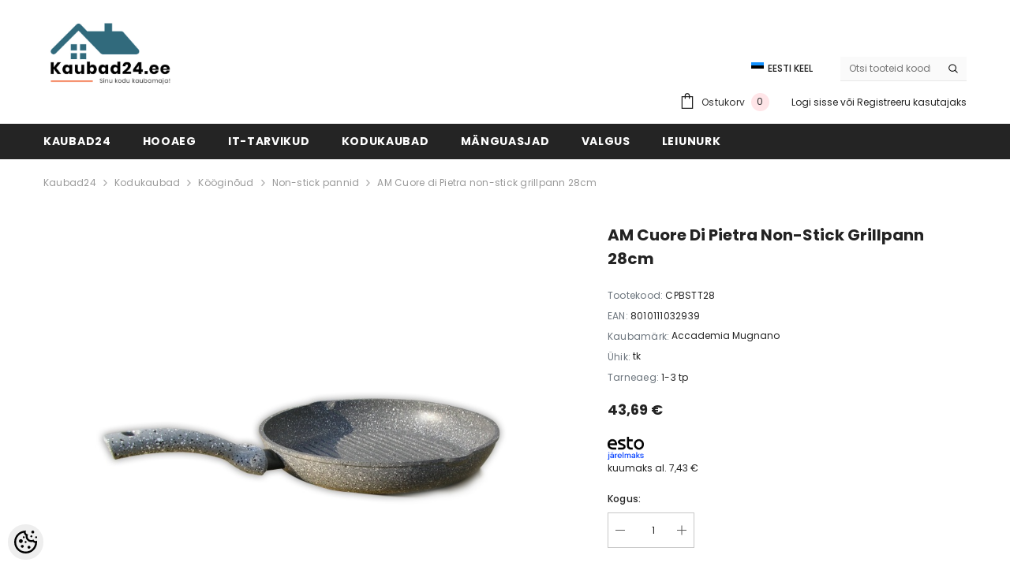

--- FILE ---
content_type: text/html; charset=UTF-8
request_url: https://www.kaubad24.ee/et/a/am-cuore-di-pietra-non-stick-grillpann-28cm
body_size: 28311
content:
<!DOCTYPE html>
<!--[if IE 7]>                  <html class="ie7 no-js"  dir="ltr" lang="et">     <![endif]-->
<!--[if lte IE 8]>              <html class="ie8 no-js"  dir="ltr" lang="et">    <![endif]-->
<!--[if (gte IE 9)|!(IE)]><!-->
<html class="not-ie no-js" dir="ltr" lang="et">
<!--<![endif]-->
<head>
	<title>AM Cuore di Pietra non-stick grillpann 28cm @ Kaubad24</title>
<meta charset="utf-8">
<meta name="keywords" content="" />
<meta name="description" content="Sobib kõikidele pliiditüüpidele v.a. induktsioon" />
<meta name="author" content="Kaubad24" />
<meta name="generator" content="ShopRoller.com" />
<meta name="csrf-token" content="LjLU3jFMSq4OqhCGFCPfWo8IRBhCUt1AGXHfIxoi" />

<meta property="og:type" content="website" />
<meta property="og:title" content="AM Cuore di Pietra non-stick grillpann 28cm" />
<meta property="og:image" content="https://www.kaubad24.ee/media/kaubad24-ee/.product-image/large/product/saf/cpbstt28.jpg" />
<meta property="og:url" content="https://www.kaubad24.ee/et/a/am-cuore-di-pietra-non-stick-grillpann-28cm" />
<meta property="og:site_name" content="Kaubad24" />
<meta property="og:description" content="Sobib kõikidele pliiditüüpidele v.a. induktsioon" />

<base href="https://www.kaubad24.ee/et/" />
<meta name="viewport" content="width=device-width, initial-scale=1.0" />

<link rel="icon" href="https://www.kaubad24.ee/media/kaubad24-ee/taustata.kaubad.png" />


<link rel="preconnect" href="https://fonts.googleapis.com">
<link rel="preconnect" href="https://fonts.gstatic.com" crossorigin>
<link href="https://fonts.googleapis.com/css2?family=Poppins:wght@100;200;300;400;500;700;800&display=swap" rel="stylesheet">


<link rel="stylesheet" href="https://www.kaubad24.ee/skin/ella-2/css/all-2922.css">
<link href="https://cdn.shoproller.com/assets/fontawesome-pro-5.6.3/css/all.min.css" rel="stylesheet">


<script type="text/javascript" src="https://www.kaubad24.ee/skin/ella-2/js/all-2922.js"></script>


<style id="tk-theme-configurator-css" type="text/css">
</style>
<style id="tk-custom-css" type="text/css">
/* min price bar */

p.min-price-bar {
    color: #888;
    margin-top: 0.5em;
    font-size: 0.95em;
}

.price span.min-price-bar{
    color: #888;
    font-weight: normal;
    margin-left: 0.5em;
}


.wrapper.product-description-wrap p span{
	font-size: 14px !important;
}

.wrapper.product-long-description-wrap p span {
	font-size: 12px !important;
}

.wrapper.product-description-wrap {
	font-size: 14px !important;
}

.wrapper.product-long-description-wrap {
	font-size: 12px !important;
}

.image-adapt img {
    object-fit: contain;
}


/* 
  ##Device = Desktops
  ##Screen = 1281px to higher resolution desktops
*/

@media (min-width: 1281px) {
  
  #menu > ul > li > div > ul > li:hover div {
    display: block;
	padding-top: 8px;
	padding-bottom: 8px;
	position: absolute;
    left: 133px;
    background: #326d80;
	margin-top: -28px;
	padding-right: 14px;
	padding-left: 14px;
	border-left: 1px solid white;
}

.tk-category-2 .level_2:not('.custom_accordion') {
    left: 150px !important;
}

#menu > ul > li ul > li > a {
    color: white;
}


  
}

/* 
  ##Device = Laptops, Desktops
  ##Screen = B/w 1025px to 1280px
*/

@media (min-width: 1025px) and (max-width: 1280px) {
  
  #menu > ul > li > div > ul > li:hover div {
    display: block;
	padding-top: 8px;
	padding-bottom: 8px;
	position: absolute;
    left: 133px;
    background: #326d80;
	margin-top: -28px;
	padding-right: 14px;
	padding-left: 14px;
	border-left: 1px solid white;
}

.tk-category-2 .level_2:not('.custom_accordion') {
    left: 150px !important;
}

#menu > ul > li ul > li > a {
    color: white;
}


  
}

.article-label-1 { background-image:url('https://www.kaubad24.ee/media/kaubad24-ee/general/Uus!.png'); background-position:right top; }
.article-label-2 { background-image:url('https://www.kaubad24.ee/media/kaubad24-ee/general/Parim hind_suur.png'); background-position:right center; }
.article-label-3 { background-image:url('https://www.kaubad24.ee/media/kaubad24-ee/general/Lõpumüük.png'); background-position:right top; }
.article-label-4 { background-image:url('https://www.kaubad24.ee/media/kaubad24-ee/general/TOP.png'); background-position:right top; }
</style>


<script type="text/javascript">
if(!Roller) var Roller = {};
Roller.config = new Array();
Roller.config['base_url'] = 'https://www.kaubad24.ee/et/';
Roller.config['base_path'] = '/';
Roller.config['cart/addtocart/after_action'] = '1';
Roller.config['skin_url'] = 'https://www.kaubad24.ee/skin/ella-2/';
Roller.config['translate-fill_required_fields'] = 'Palun täida kõik kohustuslikud väljad';
Roller.t = {"form_error_fill_required_fields":"Palun t\u00e4ida k\u00f5ik kohustuslikud v\u00e4ljad","cart_error_no_items_selected":"Vali tooted!"}
</script>


            <!-- Global Site Tag (gtag.js) - Google Analytics -->
        <script type="text/javascript">
            window.dataLayer = window.dataLayer || [];
            function gtag(){dataLayer.push(arguments);}
            gtag('consent', 'default', {
                'ad_user_data': 'denied',
                'ad_personalization': 'denied',
                'ad_storage': 'denied',
                'analytics_storage': 'denied',
                'wait_for_update': 500,
              });
            gtag('js', new Date());

            gtag('config', 'G-HPJGYH7HML', {"linker":{"domains":["www.kaubad24.ee"]}} );
        </script>
        <script type="text/javascript" async src="https://www.googletagmanager.com/gtag/js?id=G-HPJGYH7HML"></script>
        <script>
        /*
         *   Called when consent changes. Assumes that consent object contains keys which
         *   directly correspond to Google consent types.
         */
        const googleUserConsentListener = function() {
            let consent = this.options;
            gtag('consent', 'update', {
                'ad_user_data': consent.marketing,
                'ad_personalization': consent.marketing,
                'ad_storage': consent.marketing,
                'analytics_storage': consent.analytics
            });
        };

        $('document').ready(function(){
            Roller.Events.on('onUserConsent', googleUserConsentListener);
        });
    </script>
    <!-- Global Site Tag (gtag.js) - Google Analytics Events -->
            <script type="text/javascript"">
                    gtag('event', 'view_item', {"currency":"EUR","value":43.69,"items":[{"item_id":"CPBSTT28","item_name":"AM Cuore di Pietra non-stick grillpann 28cm","item_brand":"Accademia Mugnano","price":43.69,"discount":0,"item_category":"Kodukaubad","item_category1":"Kööginõud","item_category2":"Non-stick pannid"}]});
                </script>
    
    <!-- Global Site Tag (gtag.js) - Google Analytics Event listeners -->
	



<!-- Konfiguraator -->



<style>
.configurator-sr-button svg{
	width: 24px;
	height: 24px;
	stroke: none;	
}
	
.configurator-sr-button.close-conf-button {
	top: -5px;
	right: 120px;
	position: absolute;
	opacity:0;
	visibility:hidden;	
}
.configurator-sr-button.admin-conf-button{
	top: -5px;
	right: 60px;
	position: absolute;
	opacity:0;
	visibility:hidden;
}	

	.conf-sr-inner .slick-arrow.slick-prev, .conf-sr-inner .slick-arrow.slick-next{
		display:none !important;
	}
	

#main-color-1-picker {
    padding: 0px;
    line-height: 100%;
    right: 10px;
    top: 8px;
    border: 0;
    cursor: pointer;
}	
	
</style>







		
	






<div id="dynamic-styles-srs-conf">
	
	
	
	

<style>

:root {
	--primary-color-h: 0;
 	--primary-color-s: 0%;
	--primary-color-l: 14%;
  	--primary: hsl(var(--primary-color-h), var( --primary-color-s), calc(var(--primary-color-l) + 0%));
	--primary-darken:  hsl(var(--primary-color-h), var( --primary-color-s), calc(var(--primary-color-l) - 5%));
	--primary-lighten:  hsl(var(--primary-color-h), var( --primary-color-s), calc(var(--primary-color-l) + 40%));
	--rgbColor: rgba(36, 36, 36, 0.4);
	--rgbred: 36;
	--rgbgreen: 36;
	--rgblue: 36	
}
	
.button.button-1{
    background-color: var(--primary);
	border-color: var(--primary);
}
	

.button.button-1:hover {
    background-color: #ffffff;
    border-color: var(--primary);
    color: var(--primary);
}	
	
.product-card .card-action .button {
    background: #ffffff;
    border-color: var(--primary);
    color: var(--primary);	
}
	
.product-card .card-product__group .card-product__group-item svg {
	fill: var(--primary);
}	
	
.product-card .card-product__group .card-icon.wishlist-added {
    background: var(--primary);
}	

.product-card .card-action .button:hover {
    background: var(--primary);
    color: #ffffff;
}
	
	
.header-bottom {
   background: var(--primary);
}
	
.button.button-2 {
    border-color: var(--primary);
    color: var(--primary);	
}	
	
.productView-tab .nav-tabs .nav-link.active {
    color: var(--primary);
    background-color: #fff;
    border-color: var(--primary);
}	
	
	.productView-tab .nav-tabs .nav-item .nav-link::after{
		background: var(--primary);	
	}	

.button.button-2:hover {
    background-color: var(--primary);
    border-color: var(--primary);
}	
	
	
	
.itemside a.title:hover {
    color: var(--primary);
}	
	
.btn-light:not(:disabled):not(.disabled):active, .btn-light:not(:disabled):not(.disabled).active, .show > .btn-light.dropdown-toggle {
    color: #212529;
    background-color: var(--primary-lighten);
    border-color: var(--primary);
}	
	
.search-header {
	border: 2px solid var(--primary);
}
	
.section-footer ul a:hover, a:hover, .navbar-main .nav-link:hover, .dropdown-large a:hover, .list-menu a:hover, .btn-light.active i,[class*=card-product] a.title:hover, .nav-home-aside .menu-category a:hover {
	color: var(--primary);
}	

.dropdown-item.active, .dropdown-item:active {
	background-color: var(--primary);
}	
	
.custom-control-input:checked ~ .custom-control-label::before {
	border-color: var(--primary);
	background-color: var(--primary);
}	
	
.hover-border-primary:hover, .gallery-wrap .thumbs-wrap .item-thumb:hover {
	border-color: var(--primary) !important;
}	
	
.btn-primary:not(:disabled):not(.disabled):active, .btn-primary:not(:disabled):not(.disabled).active, .show > .btn-primary.dropdown-toggle {
    color: #fff;
    background-color: var(--primary-darken);
    border-color: var(--primary-darken);
}		
	
.form-control:focus {
    border-color: var(--primary);
    outline: 0;
	box-shadow: 0 0 0 0.2rem rgb(var(--rgbred) var(--rgbgreen) var(--rgblue) / 25%);
}	
	
.bg-light {
    background-color: rgb(var(--rgbred) var(--rgbgreen) var(--rgblue) / 25%) !important;
}	
	
.btn-primary:focus, .btn-primary.focus {
    box-shadow: 0 0 0 0.2rem rgb(var(--rgbred) var(--rgbgreen) var(--rgblue) / 50%) !important;
}	

.btn-link:hover{
	 color: var(--primary);
}
	
	
#searchMobileOpen.btn-light i, #openMobileCategories.btn-light i{
	color: #fff !important;
}	


	

	
</style>	
</div>	


	




<script>
	function HEXtoHSL(hex) {
		hex = hex.replace(/#/g, '');
		if (hex.length === 3) {
			hex = hex.split('').map(function (hex) {
				return hex + hex;
			}).join('');
		}
		var result = /^([a-f\d]{2})([a-f\d]{2})([a-f\d]{2})[\da-z]{0,0}$/i.exec(hex);
		if (!result) {
			return null;
		}
		var r = parseInt(result[1], 16);
		var g = parseInt(result[2], 16);
		var b = parseInt(result[3], 16);
		r /= 255, g /= 255, b /= 255;
		var max = Math.max(r, g, b),
			min = Math.min(r, g, b);
		var h, s, l = (max + min) / 2;
		if (max == min) {
			h = s = 0;
		} else {
			var d = max - min;
			s = l > 0.5 ? d / (2 - max - min) : d / (max + min);
			switch (max) {
			case r:
				h = (g - b) / d + (g < b ? 6 : 0);
				break;
			case g:
				h = (b - r) / d + 2;
				break;
			case b:
				h = (r - g) / d + 4;
				break;
			}
			h /= 6;
		}
		s = s * 100;
		s = Math.round(s);
		l = l * 100;
		l = Math.round(l);
		h = Math.round(360 * h);

		return {
			h: h,
			s: s,
			l: l
		};
	}	
</script>	




</head>

<body class="browser-chrome browser-chrome-131.0.0.0 tk-language-et_EE page-template-page-1column content-template-content-product tk-product-page">

<div id="fb-root"></div>
<script type="text/plain" data-category="analytics" async defer crossorigin="anonymous" src="https://connect.facebook.net/et_EE/sdk.js#xfbml=1&version=v11.0&appId=386731248061277&autoLogAppEvents=1"></script>




<section class="topbar-announcement-slot slot-default  no-content-style-slot">
    <div class="slot-html-content" data-sra-edit-section="{&quot;id&quot;:&quot;topbar-announcement&quot;,&quot;title&quot;:&quot;Add content&quot;,&quot;status&quot;:&quot;draft&quot;,&quot;data_fields&quot;:[{&quot;id&quot;:&quot;html_content&quot;,&quot;type&quot;:&quot;html&quot;,&quot;title&quot;:&quot;Content&quot;,&quot;default&quot;:&quot;MID-SEASON SALE UP TO 70% OFF. &lt;a href=\&quot;#\&quot; title=\&quot;Shop Now\&quot;&gt;SHOP NOW&lt;\/a&gt;&quot;}],&quot;data&quot;:{&quot;html_content&quot;:&quot;&lt;p&gt;&lt;span style=\&quot;color: rgb(216, 29, 54);\&quot;&gt;SUVINE ALLAHINDLUS KUNI -70% SOODSAMALT. &lt;strong&gt;OSTLE KOHE!&lt;\/strong&gt;&lt;\/span&gt;&lt;\/p&gt;&quot;},&quot;is_visible&quot;:false}">
                                </div>
</section>
	
<header class="header header-default animate" data-header-sticky>
	<div class="header-top">
		<div class="container container-1170">
			<div class="header-top--wrapper clearfix">
										<div class="header-top--left header__logo text-left clearfix">
						<div class="header__heading">
							<a href="https://www.kaubad24.ee/et/home" class="header__heading-link focus-inset">
																	<img src="https://www.kaubad24.ee/media/kaubad24-ee/general/Kaubad24_logo_uus_suurem.png" alt="Kaubad24" />
															</a>
						</div>
					</div>
					<div class="header-top--right header__icons text-right clearfix">	
						<div class="header-top-right-group">             
														<div class="customer-service-text">
								
<section class="slot-default  no-content-style-slot">
	<div class="slot-html-content" data-sra-edit-section="{&quot;id&quot;:&quot;header-customer-service&quot;,&quot;title&quot;:&quot;Customer support&quot;,&quot;data_fields&quot;:[{&quot;id&quot;:&quot;customer-support-title&quot;,&quot;type&quot;:&quot;text&quot;,&quot;title&quot;:&quot;Pealkiri&quot;,&quot;default&quot;:&quot;Klienditeenindus&quot;},{&quot;id&quot;:&quot;customer-support-number&quot;,&quot;type&quot;:&quot;text&quot;,&quot;title&quot;:&quot;Telefon&quot;,&quot;default&quot;:&quot;60593800-ELLA&quot;}],&quot;data&quot;:{&quot;customer-support-title&quot;:&quot;Klienditeenindus&quot;,&quot;customer-support-number&quot;:&quot;60593800-ELLA&quot;},&quot;is_visible&quot;:false}">	
			
						
			</div>	
</section>	
							</div>
														<div class="header-language_currency">
   
	<div class="halo-language" data-dropdown-toggle>
      
	        <div class="disclosure">
         <button type="button" class="disclosure__button dropdown-toggle" aria-controls="HeaderLanguageList" >
         <span class="icon flag-icon-ee">
		 <img src="https://www.kaubad24.ee/skin/ella-2/../base2/flag-icon-css-3.4.x/flags/4x3/ee.svg"></span>
         <span class="text text-language">Eesti keel</span>
         </button>	
      </div>
      
			   <div class="dropdown-language halo-dropdown">
         <div class="div">
            <div class="no-js-hidden">
               <div class="disclosure">
                  <ul id="HeaderLanguageList"  class="disclosure__list list-unstyled custom-scrollbar">
                                                                                                         <li class="disclosure__item" tabindex="-1">
                        <a class="link link--text disclosure__link  focus-inset" href="https://www.kaubad24.ee/en" hreflang="gb" lang="gb" data-value="gb">
                        <span class="icon flag-icon-gb"><img src="https://www.kaubad24.ee/skin/ella-2/../base2/flag-icon-css-3.4.x/flags/4x3/gb.svg"></span>
                        <span class="text">English</span>
                        </a>
                     </li>
                                                                                    <li class="disclosure__item" tabindex="-1">
                        <a class="link link--text disclosure__link  focus-inset" href="https://www.kaubad24.ee/ru" hreflang="ru" lang="ru" data-value="ru">
                        <span class="icon flag-icon-ru"><img src="https://www.kaubad24.ee/skin/ella-2/../base2/flag-icon-css-3.4.x/flags/4x3/ru.svg"></span>
                        <span class="text">Pусский</span>
                        </a>
                     </li>
                                                            </ul>
               </div>
            </div>
         </div>
      </div>
	   
   </div>
	
</div>

		
														
<div class="header-search">
	<div class="header-search__form">
	<form action="https://www.kaubad24.ee/et/search" method="get" class="search-bar" role="search">
		
						<input type="hidden" name="page" value="1" />
				
	   <input type="search" name="q" value="" placeholder="Otsi tooteid koodi või nime järgi..." class="enterkey autoclear input-group-field header-search__input" autocomplete="off" />
	   <button type="submit" class="button icon-search button-search">
		  <svg data-icon="search" viewBox="0 0 512 512" width="100%" height="100%">
			 <path d="M495,466.2L377.2,348.4c29.2-35.6,46.8-81.2,46.8-130.9C424,103.5,331.5,11,217.5,11C103.4,11,11,103.5,11,217.5   S103.4,424,217.5,424c49.7,0,95.2-17.5,130.8-46.7L466.1,495c8,8,20.9,8,28.9,0C503,487.1,503,474.1,495,466.2z M217.5,382.9   C126.2,382.9,52,308.7,52,217.5S126.2,52,217.5,52C308.7,52,383,126.3,383,217.5S308.7,382.9,217.5,382.9z"></path>
		  </svg>
	   </button>
	</form>
	</div>
</div>

						</div>			
						<div class="free-shipping-text uppercase">
							
<section class="slot-default  no-content-style-slot">
	<div class="slot-html-content" data-sra-edit-section="{&quot;id&quot;:&quot;header-free-transport&quot;,&quot;title&quot;:&quot;Add content&quot;,&quot;data_fields&quot;:[{&quot;id&quot;:&quot;html_content&quot;,&quot;type&quot;:&quot;text&quot;,&quot;title&quot;:&quot;Content&quot;,&quot;default&quot;:&quot;Free shipping on all orders. No minimum purchase&quot;}],&quot;data&quot;:{&quot;html_content&quot;:&quot;Free shipping on all orders. No minimum purchase&quot;},&quot;is_visible&quot;:false}">	
				
						
			</div>	
</section>	
                        </div>
						

<div class="header__iconItem header__group">
	
	<a href="javascript:void(0)" class="header__icon header__icon--cart link link-underline focus-inset" id="cart-icon-bubble" data-open-cart-sidebar="">
		

<svg viewBox="0 0 30 30" class="icon icon-cart" enable-background="new 0 0 30 30">
   <g>
      <g>
         <path d="M20,6V5c0-2.761-2.239-5-5-5s-5,2.239-5,5v1H4v24h22V6H20z M12,5c0-1.657,1.343-3,3-3s3,1.343,3,3v1h-6V5z M24,28H6V8h4v3    h2V8h6v3h2V8h4V28z"></path>
      </g>
   </g>
</svg>













 






















		<span class="text">Ostukorv</span>
		<div class="cart-count-bubble">
			<span class="text-count" aria-hidden="true" data-cart-count="">
				<div class="ajax-update-minicart-counter-count-mobile">
											0
									</div>
			</span>
		</div>
	</a>
	
	
			
	
	
			
		<div class="customer-links">
		<a class="header__link--account link-underline" id="customer_login_link" href="#" data-open-auth-sidebar="">
			<span class="text">Logi sisse</span>
		</a>
		<span class="or-text">või</span>
		<a class="header__link--account link-underline" id="customer_register_link" href="https://www.kaubad24.ee/et/account/register">
			<span class="text">Registreeru kasutajaks</span>
		</a>	
		</div>
			
	
	
</div>					</div>	
			</div>
		</div>
	</div>
	<div class="header-bottom">
		<div class="main-menu">
	<div class="header-bottom--wrapper">
		<div class="header-log-fixed">
			<a href="https://www.kaubad24.ee/et/home" class="header__heading-link focus-inset">
									<img src="https://www.kaubad24.ee/media/kaubad24-ee/general/Kaubad24_logo_uus_suurem.png" alt="Kaubad24" />
							</a>
		</div>	
		
				<div class="container container-1170">
			<nav class="header__inline-menu">
				<ul class="list-menu list-menu--inline text-left">
																<li class="menu-lv-item menu-lv-1 text-left">
							<a class="menu-lv-1__action header__menu-item list-menu__item link focus-inset menu_mobile_link" href="https://www.kaubad24.ee/et/home">
								<span class="text header__active-menu-item">Kaubad24</span>
							</a>
						</li>
										
																<li class="menu-lv-item menu-lv-1 text-left has-megamenu dropdown block_layout--custom_width">
							<a class="menu-lv-1__action header__menu-item list-menu__item link focus-inset menu_mobile_link" href="https://www.kaubad24.ee/et/c/hooaeg">
								<span class="text header__active-menu-item">Hooaeg</span>
							</a>
							


<div class="menu-dropdown custom-scrollbar megamenu_style_2 custom-product">
	<div class="container container-1170">
		<div class="menu-dropdown__wrapper">
			
			<div class="row">
				
				<div class="col-12 col-lg-8">
					<div class="row">
						
																																																									<div class="site-nav dropdown col-12 col-lg-4 submenu-area-5">
									<div class="site-nav-list">
										<a href="https://www.kaubad24.ee/et/c/vabaajatooted" class="site-nav-title uppercase">
											<span class="text">Vabaajatooted</span>
										</a>
																				<div class="site-nav-sub">
										<ul class="list-unstyled">
																							<li class="site-nav-item text-left">
													<a href="https://www.kaubad24.ee/et/c/jalgrattatarvikud" class="site-nav-link link link-underline" aria-current="page"><span class="text"><span class="text">Jalgrattatarvikud</span></span></a>
												</li>
																							<li class="site-nav-item text-left">
													<a href="https://www.kaubad24.ee/et/c/matkatarbed" class="site-nav-link link link-underline" aria-current="page"><span class="text"><span class="text">Matkatarbed</span></span></a>
												</li>
																							<li class="site-nav-item text-left">
													<a href="https://www.kaubad24.ee/et/c/reisitarbed" class="site-nav-link link link-underline" aria-current="page"><span class="text"><span class="text">Reisitarbed</span></span></a>
												</li>
																							<li class="site-nav-item text-left">
													<a href="https://www.kaubad24.ee/et/c/sporditarbed-1" class="site-nav-link link link-underline" aria-current="page"><span class="text"><span class="text">Sporditarbed</span></span></a>
												</li>
																							<li class="site-nav-item text-left">
													<a href="https://www.kaubad24.ee/et/c/basseinid" class="site-nav-link link link-underline" aria-current="page"><span class="text"><span class="text">Basseinid </span></span></a>
												</li>
																					</ul>
										</div>
																			</div>	
								</div>
																																																									<div class="site-nav dropdown col-12 col-lg-4 submenu-area-4">
									<div class="site-nav-list">
										<a href="https://www.kaubad24.ee/et/c/talvekaubad" class="site-nav-title uppercase">
											<span class="text">Talvekaubad</span>
										</a>
																				<div class="site-nav-sub">
										<ul class="list-unstyled">
																							<li class="site-nav-item text-left">
													<a href="https://www.kaubad24.ee/et/c/jouluvalgustus" class="site-nav-link link link-underline" aria-current="page"><span class="text"><span class="text">Jõuluvalgustus</span></span></a>
												</li>
																							<li class="site-nav-item text-left">
													<a href="https://www.kaubad24.ee/et/c/kelgud" class="site-nav-link link link-underline" aria-current="page"><span class="text"><span class="text">Kelgud</span></span></a>
												</li>
																							<li class="site-nav-item text-left">
													<a href="https://www.kaubad24.ee/et/c/kuused" class="site-nav-link link link-underline" aria-current="page"><span class="text"><span class="text">Kuused</span></span></a>
												</li>
																							<li class="site-nav-item text-left">
													<a href="https://www.kaubad24.ee/et/c/joulukaunistused" class="site-nav-link link link-underline" aria-current="page"><span class="text"><span class="text">Jõulukaunistused</span></span></a>
												</li>
																					</ul>
										</div>
																			</div>	
								</div>
																																																<div class="site-nav dropdown col-12 col-lg-4 submenu-area-0">
									<div class="site-nav-list">
										<a href="https://www.kaubad24.ee/et/c/aiakaubad" class="site-nav-title uppercase">
											<span class="text">Aiakaubad</span>
										</a>
																			</div>	
								</div>
													

						
						</div>
					</div>
				
																		
				
				</div>
				
			</div>
			
		</div>	
	</div>
	
		
						</li>					
										
																<li class="menu-lv-item menu-lv-1 text-left has-megamenu dropdown block_layout--custom_width">
							<a class="menu-lv-1__action header__menu-item list-menu__item link focus-inset menu_mobile_link" href="https://www.kaubad24.ee/et/c/it-tarvikud">
								<span class="text header__active-menu-item">IT-tarvikud</span>
							</a>
							


<div class="menu-dropdown custom-scrollbar megamenu_style_2 custom-product">
	<div class="container container-1170">
		<div class="menu-dropdown__wrapper">
			
			<div class="row">
				
				<div class="col-12 col-lg-8">
					<div class="row">
						
																																																									<div class="site-nav dropdown col-12 col-lg-4 submenu-area-4">
									<div class="site-nav-list">
										<a href="https://www.kaubad24.ee/et/c/akud-patareid-laadijad" class="site-nav-title uppercase">
											<span class="text">Akud, patareid, laadijad</span>
										</a>
																				<div class="site-nav-sub">
										<ul class="list-unstyled">
																							<li class="site-nav-item text-left">
													<a href="https://www.kaubad24.ee/et/c/akulaadijad" class="site-nav-link link link-underline" aria-current="page"><span class="text"><span class="text">Akulaadijad</span></span></a>
												</li>
																							<li class="site-nav-item text-left">
													<a href="https://www.kaubad24.ee/et/c/akupangad" class="site-nav-link link link-underline" aria-current="page"><span class="text"><span class="text">Akupangad</span></span></a>
												</li>
																							<li class="site-nav-item text-left">
													<a href="https://www.kaubad24.ee/et/c/patareid" class="site-nav-link link link-underline" aria-current="page"><span class="text"><span class="text">Patareid</span></span></a>
												</li>
																							<li class="site-nav-item text-left">
													<a href="https://www.kaubad24.ee/et/c/sulearvuti-akud" class="site-nav-link link link-underline" aria-current="page"><span class="text"><span class="text">Sülearvuti akud</span></span></a>
												</li>
																					</ul>
										</div>
																			</div>	
								</div>
																																																									<div class="site-nav dropdown col-12 col-lg-4 submenu-area-12">
									<div class="site-nav-list">
										<a href="https://www.kaubad24.ee/et/c/arvutitarvikud" class="site-nav-title uppercase">
											<span class="text">Arvutitarvikud</span>
										</a>
																				<div class="site-nav-sub">
										<ul class="list-unstyled">
																							<li class="site-nav-item text-left">
													<a href="https://www.kaubad24.ee/et/c/arvuti-mikrofon" class="site-nav-link link link-underline" aria-current="page"><span class="text"><span class="text">Arvuti mikrofon</span></span></a>
												</li>
																							<li class="site-nav-item text-left">
													<a href="https://www.kaubad24.ee/et/c/arvutikolarid" class="site-nav-link link link-underline" aria-current="page"><span class="text"><span class="text">Arvutikõlarid</span></span></a>
												</li>
																							<li class="site-nav-item text-left">
													<a href="https://www.kaubad24.ee/et/c/fototarvikud" class="site-nav-link link link-underline" aria-current="page"><span class="text"><span class="text">Fototarvikud</span></span></a>
												</li>
																							<li class="site-nav-item text-left">
													<a href="https://www.kaubad24.ee/et/c/hiired" class="site-nav-link link link-underline" aria-current="page"><span class="text"><span class="text">Hiired</span></span></a>
												</li>
																							<li class="site-nav-item text-left">
													<a href="https://www.kaubad24.ee/et/c/hiirematid" class="site-nav-link link link-underline" aria-current="page"><span class="text"><span class="text">Hiirematid</span></span></a>
												</li>
																							<li class="site-nav-item text-left">
													<a href="https://www.kaubad24.ee/et/c/kaardilugejad" class="site-nav-link link link-underline" aria-current="page"><span class="text"><span class="text">Kaardilugejad</span></span></a>
												</li>
																							<li class="site-nav-item text-left">
													<a href="https://www.kaubad24.ee/et/c/klaviatuurid" class="site-nav-link link link-underline" aria-current="page"><span class="text"><span class="text">Klaviatuurid</span></span></a>
												</li>
																							<li class="site-nav-item text-left">
													<a href="https://www.kaubad24.ee/et/c/manguseadmed" class="site-nav-link link link-underline" aria-current="page"><span class="text"><span class="text">Mänguseadmed</span></span></a>
												</li>
																							<li class="site-nav-item text-left">
													<a href="https://www.kaubad24.ee/et/c/puhastustarvikud" class="site-nav-link link link-underline" aria-current="page"><span class="text"><span class="text">Puhastustarvikud</span></span></a>
												</li>
																							<li class="site-nav-item text-left">
													<a href="https://www.kaubad24.ee/et/c/sulearvutikotid" class="site-nav-link link link-underline" aria-current="page"><span class="text"><span class="text">Sülearvutikotid</span></span></a>
												</li>
																							<li class="site-nav-item text-left">
													<a href="https://www.kaubad24.ee/et/c/usb-seade" class="site-nav-link link link-underline" aria-current="page"><span class="text"><span class="text">USB-seade</span></span></a>
												</li>
																							<li class="site-nav-item text-left">
													<a href="https://www.kaubad24.ee/et/c/veebikaamerad" class="site-nav-link link link-underline" aria-current="page"><span class="text"><span class="text">Veebikaamerad</span></span></a>
												</li>
																					</ul>
										</div>
																			</div>	
								</div>
																																																									<div class="site-nav dropdown col-12 col-lg-4 submenu-area-8">
									<div class="site-nav-list">
										<a href="https://www.kaubad24.ee/et/c/av-seade" class="site-nav-title uppercase">
											<span class="text">AV-seade</span>
										</a>
																				<div class="site-nav-sub">
										<ul class="list-unstyled">
																							<li class="site-nav-item text-left">
													<a href="https://www.kaubad24.ee/et/c/antennid" class="site-nav-link link link-underline" aria-current="page"><span class="text"><span class="text">Antennid</span></span></a>
												</li>
																							<li class="site-nav-item text-left">
													<a href="https://www.kaubad24.ee/et/c/audiotehnika" class="site-nav-link link link-underline" aria-current="page"><span class="text"><span class="text">Audiotehnika</span></span></a>
												</li>
																							<li class="site-nav-item text-left">
													<a href="https://www.kaubad24.ee/et/c/mp3-mangijad" class="site-nav-link link link-underline" aria-current="page"><span class="text"><span class="text">MP3-mängijad</span></span></a>
												</li>
																							<li class="site-nav-item text-left">
													<a href="https://www.kaubad24.ee/et/c/multimeedia-mangijad" class="site-nav-link link link-underline" aria-current="page"><span class="text"><span class="text">Multimeedia mängijad</span></span></a>
												</li>
																							<li class="site-nav-item text-left">
													<a href="https://www.kaubad24.ee/et/c/tahvelarvutid" class="site-nav-link link link-underline" aria-current="page"><span class="text"><span class="text">Tahvelarvutid</span></span></a>
												</li>
																							<li class="site-nav-item text-left">
													<a href="https://www.kaubad24.ee/et/c/tv-kinnitus" class="site-nav-link link link-underline" aria-current="page"><span class="text"><span class="text">TV kinnitus</span></span></a>
												</li>
																							<li class="site-nav-item text-left">
													<a href="https://www.kaubad24.ee/et/c/tv-tuuner" class="site-nav-link link link-underline" aria-current="page"><span class="text"><span class="text">TV-tuuner</span></span></a>
												</li>
																							<li class="site-nav-item text-left">
													<a href="https://www.kaubad24.ee/et/c/universaalpuldid" class="site-nav-link link link-underline" aria-current="page"><span class="text"><span class="text">Universaalpuldid</span></span></a>
												</li>
																					</ul>
										</div>
																			</div>	
								</div>
																																																									<div class="site-nav dropdown col-12 col-lg-4 submenu-area-7">
									<div class="site-nav-list">
										<a href="https://www.kaubad24.ee/et/c/kaablid" class="site-nav-title uppercase">
											<span class="text">Kaablid</span>
										</a>
																				<div class="site-nav-sub">
										<ul class="list-unstyled">
																							<li class="site-nav-item text-left">
													<a href="https://www.kaubad24.ee/et/c/antennikaablid" class="site-nav-link link link-underline" aria-current="page"><span class="text"><span class="text">Antennikaablid</span></span></a>
												</li>
																							<li class="site-nav-item text-left">
													<a href="https://www.kaubad24.ee/et/c/arvutikaablid" class="site-nav-link link link-underline" aria-current="page"><span class="text"><span class="text">Arvutikaablid</span></span></a>
												</li>
																							<li class="site-nav-item text-left">
													<a href="https://www.kaubad24.ee/et/c/audiokaablid" class="site-nav-link link link-underline" aria-current="page"><span class="text"><span class="text">Audiokaablid</span></span></a>
												</li>
																							<li class="site-nav-item text-left">
													<a href="https://www.kaubad24.ee/et/c/kolarikaablid" class="site-nav-link link link-underline" aria-current="page"><span class="text"><span class="text">Kõlarikaablid</span></span></a>
												</li>
																							<li class="site-nav-item text-left">
													<a href="https://www.kaubad24.ee/et/c/videokaablid" class="site-nav-link link link-underline" aria-current="page"><span class="text"><span class="text">Videokaablid</span></span></a>
												</li>
																							<li class="site-nav-item text-left">
													<a href="https://www.kaubad24.ee/et/c/vooluseadmed" class="site-nav-link link link-underline" aria-current="page"><span class="text"><span class="text">Vooluseadmed</span></span></a>
												</li>
																							<li class="site-nav-item text-left">
													<a href="https://www.kaubad24.ee/et/c/vorguvahendid" class="site-nav-link link link-underline" aria-current="page"><span class="text"><span class="text">Võrguvahendid</span></span></a>
												</li>
																					</ul>
										</div>
																			</div>	
								</div>
																																																									<div class="site-nav dropdown col-12 col-lg-4 submenu-area-3">
									<div class="site-nav-list">
										<a href="https://www.kaubad24.ee/et/c/kontoritarbed" class="site-nav-title uppercase">
											<span class="text">Kontoritarbed</span>
										</a>
																				<div class="site-nav-sub">
										<ul class="list-unstyled">
																							<li class="site-nav-item text-left">
													<a href="https://www.kaubad24.ee/et/c/kirjatarbed" class="site-nav-link link link-underline" aria-current="page"><span class="text"><span class="text">Kirjatarbed</span></span></a>
												</li>
																							<li class="site-nav-item text-left">
													<a href="https://www.kaubad24.ee/et/c/kleebised" class="site-nav-link link link-underline" aria-current="page"><span class="text"><span class="text">Kleebised</span></span></a>
												</li>
																							<li class="site-nav-item text-left">
													<a href="https://www.kaubad24.ee/et/c/toonerid" class="site-nav-link link link-underline" aria-current="page"><span class="text"><span class="text">Toonerid</span></span></a>
												</li>
																					</ul>
										</div>
																			</div>	
								</div>
																																																									<div class="site-nav dropdown col-12 col-lg-4 submenu-area-4">
									<div class="site-nav-list">
										<a href="https://www.kaubad24.ee/et/c/korvaklapid" class="site-nav-title uppercase">
											<span class="text">Kõrvaklapid</span>
										</a>
																				<div class="site-nav-sub">
										<ul class="list-unstyled">
																							<li class="site-nav-item text-left">
													<a href="https://www.kaubad24.ee/et/c/juhtmeta-klapid" class="site-nav-link link link-underline" aria-current="page"><span class="text"><span class="text">Juhtmeta klapid</span></span></a>
												</li>
																							<li class="site-nav-item text-left">
													<a href="https://www.kaubad24.ee/et/c/korvapealsed-klapid" class="site-nav-link link link-underline" aria-current="page"><span class="text"><span class="text">Kõrvapealsed klapid</span></span></a>
												</li>
																							<li class="site-nav-item text-left">
													<a href="https://www.kaubad24.ee/et/c/korvasisesed-klapid" class="site-nav-link link link-underline" aria-current="page"><span class="text"><span class="text">Kõrvasisesed klapid</span></span></a>
												</li>
																							<li class="site-nav-item text-left">
													<a href="https://www.kaubad24.ee/et/c/mikrofoniga-klapid" class="site-nav-link link link-underline" aria-current="page"><span class="text"><span class="text">Mikrofoniga klapid</span></span></a>
												</li>
																					</ul>
										</div>
																			</div>	
								</div>
																																																									<div class="site-nav dropdown col-12 col-lg-4 submenu-area-4">
									<div class="site-nav-list">
										<a href="https://www.kaubad24.ee/et/c/meedia" class="site-nav-title uppercase">
											<span class="text">Meedia</span>
										</a>
																				<div class="site-nav-sub">
										<ul class="list-unstyled">
																							<li class="site-nav-item text-left">
													<a href="https://www.kaubad24.ee/et/c/cd-dvd-tarvik" class="site-nav-link link link-underline" aria-current="page"><span class="text"><span class="text">CD-DVD tarvik</span></span></a>
												</li>
																							<li class="site-nav-item text-left">
													<a href="https://www.kaubad24.ee/et/c/cd-toorik" class="site-nav-link link link-underline" aria-current="page"><span class="text"><span class="text">CD-toorik</span></span></a>
												</li>
																							<li class="site-nav-item text-left">
													<a href="https://www.kaubad24.ee/et/c/dvd-toorik" class="site-nav-link link link-underline" aria-current="page"><span class="text"><span class="text">DVD-toorik</span></span></a>
												</li>
																							<li class="site-nav-item text-left">
													<a href="https://www.kaubad24.ee/et/c/muud-tarvikud" class="site-nav-link link link-underline" aria-current="page"><span class="text"><span class="text">Muud tarvikud</span></span></a>
												</li>
																					</ul>
										</div>
																			</div>	
								</div>
																																																									<div class="site-nav dropdown col-12 col-lg-4 submenu-area-5">
									<div class="site-nav-list">
										<a href="https://www.kaubad24.ee/et/c/mobiilitarvikud" class="site-nav-title uppercase">
											<span class="text">Mobiilitarvikud</span>
										</a>
																				<div class="site-nav-sub">
										<ul class="list-unstyled">
																							<li class="site-nav-item text-left">
													<a href="https://www.kaubad24.ee/et/c/ekraanikiled" class="site-nav-link link link-underline" aria-current="page"><span class="text"><span class="text">Ekraanikiled</span></span></a>
												</li>
																							<li class="site-nav-item text-left">
													<a href="https://www.kaubad24.ee/et/c/mobiilihoidjad" class="site-nav-link link link-underline" aria-current="page"><span class="text"><span class="text">Mobiilihoidjad</span></span></a>
												</li>
																							<li class="site-nav-item text-left">
													<a href="https://www.kaubad24.ee/et/c/mobiilikotid" class="site-nav-link link link-underline" aria-current="page"><span class="text"><span class="text">Mobiilikotid</span></span></a>
												</li>
																							<li class="site-nav-item text-left">
													<a href="https://www.kaubad24.ee/et/c/mobiililaadijad" class="site-nav-link link link-underline" aria-current="page"><span class="text"><span class="text">Mobiililaadijad</span></span></a>
												</li>
																							<li class="site-nav-item text-left">
													<a href="https://www.kaubad24.ee/et/c/tahvelarvutite-tarvikud" class="site-nav-link link link-underline" aria-current="page"><span class="text"><span class="text">Tahvelarvutite tarvikud</span></span></a>
												</li>
																					</ul>
										</div>
																			</div>	
								</div>
																																																									<div class="site-nav dropdown col-12 col-lg-4 submenu-area-3">
									<div class="site-nav-list">
										<a href="https://www.kaubad24.ee/et/c/maluseadmed" class="site-nav-title uppercase">
											<span class="text">Mäluseadmed</span>
										</a>
																				<div class="site-nav-sub">
										<ul class="list-unstyled">
																							<li class="site-nav-item text-left">
													<a href="https://www.kaubad24.ee/et/c/kovakettad" class="site-nav-link link link-underline" aria-current="page"><span class="text"><span class="text">Kõvakettad</span></span></a>
												</li>
																							<li class="site-nav-item text-left">
													<a href="https://www.kaubad24.ee/et/c/malukaardid" class="site-nav-link link link-underline" aria-current="page"><span class="text"><span class="text">Mälukaardid</span></span></a>
												</li>
																							<li class="site-nav-item text-left">
													<a href="https://www.kaubad24.ee/et/c/malupulgad" class="site-nav-link link link-underline" aria-current="page"><span class="text"><span class="text">Mälupulgad</span></span></a>
												</li>
																					</ul>
										</div>
																			</div>	
								</div>
													

						
						</div>
					</div>
				
																		
				
				</div>
				
			</div>
			
		</div>	
	</div>
	
		
						</li>					
										
																<li class="menu-lv-item menu-lv-1 text-left has-megamenu dropdown block_layout--custom_width">
							<a class="menu-lv-1__action header__menu-item list-menu__item link focus-inset menu_mobile_link" href="https://www.kaubad24.ee/et/c/kodukaubad">
								<span class="text header__active-menu-item">Kodukaubad</span>
							</a>
							


<div class="menu-dropdown custom-scrollbar megamenu_style_2 custom-product">
	<div class="container container-1170">
		<div class="menu-dropdown__wrapper">
			
			<div class="row">
				
				<div class="col-12 col-lg-8">
					<div class="row">
						
																																																									<div class="site-nav dropdown col-12 col-lg-4 submenu-area-2">
									<div class="site-nav-list">
										<a href="https://www.kaubad24.ee/et/c/keemia" class="site-nav-title uppercase">
											<span class="text">Keemia</span>
										</a>
																				<div class="site-nav-sub">
										<ul class="list-unstyled">
																							<li class="site-nav-item text-left">
													<a href="https://www.kaubad24.ee/et/c/kodukeemia" class="site-nav-link link link-underline" aria-current="page"><span class="text"><span class="text">Kodukeemia</span></span></a>
												</li>
																							<li class="site-nav-item text-left">
													<a href="https://www.kaubad24.ee/et/c/vaetis" class="site-nav-link link link-underline" aria-current="page"><span class="text"><span class="text">Väetis</span></span></a>
												</li>
																					</ul>
										</div>
																			</div>	
								</div>
																																																									<div class="site-nav dropdown col-12 col-lg-4 submenu-area-13">
									<div class="site-nav-list">
										<a href="https://www.kaubad24.ee/et/c/kodumasinad" class="site-nav-title uppercase">
											<span class="text">Kodumasinad</span>
										</a>
																				<div class="site-nav-sub">
										<ul class="list-unstyled">
																							<li class="site-nav-item text-left">
													<a href="https://www.kaubad24.ee/et/c/ahjud-ja-pliidid" class="site-nav-link link link-underline" aria-current="page"><span class="text"><span class="text">Ahjud ja pliidid</span></span></a>
												</li>
																							<li class="site-nav-item text-left">
													<a href="https://www.kaubad24.ee/et/c/blenderid-ja-mikserid" class="site-nav-link link link-underline" aria-current="page"><span class="text"><span class="text">Blenderid ja mikserid</span></span></a>
												</li>
																							<li class="site-nav-item text-left">
													<a href="https://www.kaubad24.ee/et/c/fun-cooking" class="site-nav-link link link-underline" aria-current="page"><span class="text"><span class="text">Fun cooking</span></span></a>
												</li>
																							<li class="site-nav-item text-left">
													<a href="https://www.kaubad24.ee/et/c/iluhooldus" class="site-nav-link link link-underline" aria-current="page"><span class="text"><span class="text">Iluhooldus</span></span></a>
												</li>
																							<li class="site-nav-item text-left">
													<a href="https://www.kaubad24.ee/et/c/kliimaseadmed" class="site-nav-link link link-underline" aria-current="page"><span class="text"><span class="text">Kliimaseadmed</span></span></a>
												</li>
																							<li class="site-nav-item text-left">
													<a href="https://www.kaubad24.ee/et/c/kohvikeetjad" class="site-nav-link link link-underline" aria-current="page"><span class="text"><span class="text">Kohvikeetjad</span></span></a>
												</li>
																							<li class="site-nav-item text-left">
													<a href="https://www.kaubad24.ee/et/c/koogikaalud" class="site-nav-link link link-underline" aria-current="page"><span class="text"><span class="text">Köögikaalud</span></span></a>
												</li>
																							<li class="site-nav-item text-left">
													<a href="https://www.kaubad24.ee/et/c/muud-kodumasinad" class="site-nav-link link link-underline" aria-current="page"><span class="text"><span class="text">Muud kodumasinad</span></span></a>
												</li>
																							<li class="site-nav-item text-left">
													<a href="https://www.kaubad24.ee/et/c/rosterid" class="site-nav-link link link-underline" aria-current="page"><span class="text"><span class="text">Rösterid</span></span></a>
												</li>
																							<li class="site-nav-item text-left">
													<a href="https://www.kaubad24.ee/et/c/termomeetrid" class="site-nav-link link link-underline" aria-current="page"><span class="text"><span class="text">Termomeetrid</span></span></a>
												</li>
																							<li class="site-nav-item text-left">
													<a href="https://www.kaubad24.ee/et/c/vannitoakaalud" class="site-nav-link link link-underline" aria-current="page"><span class="text"><span class="text">Vannitoakaalud</span></span></a>
												</li>
																							<li class="site-nav-item text-left">
													<a href="https://www.kaubad24.ee/et/c/veekeetjad" class="site-nav-link link link-underline" aria-current="page"><span class="text"><span class="text">Veekeetjad</span></span></a>
												</li>
																							<li class="site-nav-item text-left">
													<a href="https://www.kaubad24.ee/et/c/voileivagrillid" class="site-nav-link link link-underline" aria-current="page"><span class="text"><span class="text">Võileivagrillid</span></span></a>
												</li>
																					</ul>
										</div>
																			</div>	
								</div>
																																																									<div class="site-nav dropdown col-12 col-lg-4 submenu-area-4">
									<div class="site-nav-list">
										<a href="https://www.kaubad24.ee/et/c/kodusisustus" class="site-nav-title uppercase">
											<span class="text">Kodusisustus</span>
										</a>
																				<div class="site-nav-sub">
										<ul class="list-unstyled">
																							<li class="site-nav-item text-left">
													<a href="https://www.kaubad24.ee/et/c/kuunal" class="site-nav-link link link-underline" aria-current="page"><span class="text"><span class="text">Küünal</span></span></a>
												</li>
																							<li class="site-nav-item text-left">
													<a href="https://www.kaubad24.ee/et/c/lilled" class="site-nav-link link link-underline" aria-current="page"><span class="text"><span class="text">Lilled</span></span></a>
												</li>
																							<li class="site-nav-item text-left">
													<a href="https://www.kaubad24.ee/et/c/pildiraam" class="site-nav-link link link-underline" aria-current="page"><span class="text"><span class="text">Pildiraam</span></span></a>
												</li>
																							<li class="site-nav-item text-left">
													<a href="https://www.kaubad24.ee/et/c/vaasid" class="site-nav-link link link-underline" aria-current="page"><span class="text"><span class="text">Vaasid</span></span></a>
												</li>
																					</ul>
										</div>
																			</div>	
								</div>
																																																									<div class="site-nav dropdown col-12 col-lg-4 submenu-area-7">
									<div class="site-nav-list">
										<a href="https://www.kaubad24.ee/et/c/kooginoud" class="site-nav-title uppercase">
											<span class="text">Kööginõud</span>
										</a>
																				<div class="site-nav-sub">
										<ul class="list-unstyled">
																							<li class="site-nav-item text-left">
													<a href="https://www.kaubad24.ee/et/c/non-stick-pannid" class="site-nav-link link link-underline" aria-current="page"><span class="text"><span class="text">Non-stick pannid</span></span></a>
												</li>
																							<li class="site-nav-item text-left">
													<a href="https://www.kaubad24.ee/et/c/koogi-ja-ahjuvormid" class="site-nav-link link link-underline" aria-current="page"><span class="text"><span class="text">Koogi- ja ahjuvormid</span></span></a>
												</li>
																							<li class="site-nav-item text-left">
													<a href="https://www.kaubad24.ee/et/c/muud-kooginoud" class="site-nav-link link link-underline" aria-current="page"><span class="text"><span class="text">Muud kööginõud</span></span></a>
												</li>
																							<li class="site-nav-item text-left">
													<a href="https://www.kaubad24.ee/et/c/noad-ja-kaarid" class="site-nav-link link link-underline" aria-current="page"><span class="text"><span class="text">Noad ja käärid</span></span></a>
												</li>
																							<li class="site-nav-item text-left">
													<a href="https://www.kaubad24.ee/et/c/panni-poti-kaaned" class="site-nav-link link link-underline" aria-current="page"><span class="text"><span class="text">Panni/poti kaaned</span></span></a>
												</li>
																							<li class="site-nav-item text-left">
													<a href="https://www.kaubad24.ee/et/c/potid" class="site-nav-link link link-underline" aria-current="page"><span class="text"><span class="text">Potid</span></span></a>
												</li>
																							<li class="site-nav-item text-left">
													<a href="https://www.kaubad24.ee/et/c/presskannud-ja-termosed" class="site-nav-link link link-underline" aria-current="page"><span class="text"><span class="text">Presskannud ja termosed</span></span></a>
												</li>
																					</ul>
										</div>
																			</div>	
								</div>
																																																									<div class="site-nav dropdown col-12 col-lg-4 submenu-area-6">
									<div class="site-nav-list">
										<a href="https://www.kaubad24.ee/et/c/koogitarvikud" class="site-nav-title uppercase">
											<span class="text">Köögitarvikud</span>
										</a>
																				<div class="site-nav-sub">
										<ul class="list-unstyled">
																							<li class="site-nav-item text-left">
													<a href="https://www.kaubad24.ee/et/c/koorijad-ja-avajad" class="site-nav-link link link-underline" aria-current="page"><span class="text"><span class="text">Koorijad ja avajad</span></span></a>
												</li>
																							<li class="site-nav-item text-left">
													<a href="https://www.kaubad24.ee/et/c/muud-koogitarvikud" class="site-nav-link link link-underline" aria-current="page"><span class="text"><span class="text">Muud köögitarvikud</span></span></a>
												</li>
																							<li class="site-nav-item text-left">
													<a href="https://www.kaubad24.ee/et/c/pannilabidad-ja-kulbid" class="site-nav-link link link-underline" aria-current="page"><span class="text"><span class="text">Pannilabidad ja kulbid</span></span></a>
												</li>
																							<li class="site-nav-item text-left">
													<a href="https://www.kaubad24.ee/et/c/piparkoogivormid" class="site-nav-link link link-underline" aria-current="page"><span class="text"><span class="text">Piparkoogivormid</span></span></a>
												</li>
																							<li class="site-nav-item text-left">
													<a href="https://www.kaubad24.ee/et/c/riivid-ja-viilutajad" class="site-nav-link link link-underline" aria-current="page"><span class="text"><span class="text">Riivid ja viilutajad</span></span></a>
												</li>
																							<li class="site-nav-item text-left">
													<a href="https://www.kaubad24.ee/et/c/veekannud-ja-filtrid" class="site-nav-link link link-underline" aria-current="page"><span class="text"><span class="text">Veekannud ja -filtrid</span></span></a>
												</li>
																					</ul>
										</div>
																			</div>	
								</div>
																																																									<div class="site-nav dropdown col-12 col-lg-4 submenu-area-6">
									<div class="site-nav-list">
										<a href="https://www.kaubad24.ee/et/c/lauanoud" class="site-nav-title uppercase">
											<span class="text">Lauanõud</span>
										</a>
																				<div class="site-nav-sub">
										<ul class="list-unstyled">
																							<li class="site-nav-item text-left">
													<a href="https://www.kaubad24.ee/et/c/klaasid-ja-pokaalid" class="site-nav-link link link-underline" aria-current="page"><span class="text"><span class="text">Klaasid ja pokaalid</span></span></a>
												</li>
																							<li class="site-nav-item text-left">
													<a href="https://www.kaubad24.ee/et/c/muud-lauanoud" class="site-nav-link link link-underline" aria-current="page"><span class="text"><span class="text">Muud lauanõud</span></span></a>
												</li>
																							<li class="site-nav-item text-left">
													<a href="https://www.kaubad24.ee/et/c/soogiriistad" class="site-nav-link link link-underline" aria-current="page"><span class="text"><span class="text">Söögiriistad</span></span></a>
												</li>
																							<li class="site-nav-item text-left">
													<a href="https://www.kaubad24.ee/et/c/taldrikud-ja-kausid" class="site-nav-link link link-underline" aria-current="page"><span class="text"><span class="text">Taldrikud ja kausid</span></span></a>
												</li>
																							<li class="site-nav-item text-left">
													<a href="https://www.kaubad24.ee/et/c/tassid-ja-kruusid" class="site-nav-link link link-underline" aria-current="page"><span class="text"><span class="text">Tassid ja kruusid</span></span></a>
												</li>
																							<li class="site-nav-item text-left">
													<a href="https://www.kaubad24.ee/et/c/serviis" class="site-nav-link link link-underline" aria-current="page"><span class="text"><span class="text">Serviis</span></span></a>
												</li>
																					</ul>
										</div>
																			</div>	
								</div>
																																																									<div class="site-nav dropdown col-12 col-lg-4 submenu-area-4">
									<div class="site-nav-list">
										<a href="https://www.kaubad24.ee/et/c/majapidamistarbed" class="site-nav-title uppercase">
											<span class="text">Majapidamistarbed</span>
										</a>
																				<div class="site-nav-sub">
										<ul class="list-unstyled">
																							<li class="site-nav-item text-left">
													<a href="https://www.kaubad24.ee/et/c/koristustarbed" class="site-nav-link link link-underline" aria-current="page"><span class="text"><span class="text">Koristustarbed</span></span></a>
												</li>
																							<li class="site-nav-item text-left">
													<a href="https://www.kaubad24.ee/et/c/muud-majapidamistarbed" class="site-nav-link link link-underline" aria-current="page"><span class="text"><span class="text">Muud majapidamistarbed</span></span></a>
												</li>
																							<li class="site-nav-item text-left">
													<a href="https://www.kaubad24.ee/et/c/tolmuimeja-kotid" class="site-nav-link link link-underline" aria-current="page"><span class="text"><span class="text">Tolmuimeja kotid</span></span></a>
												</li>
																							<li class="site-nav-item text-left">
													<a href="https://www.kaubad24.ee/et/c/vannitoatarbed" class="site-nav-link link link-underline" aria-current="page"><span class="text"><span class="text">Vannitoatarbed</span></span></a>
												</li>
																					</ul>
										</div>
																			</div>	
								</div>
																																																									<div class="site-nav dropdown col-12 col-lg-4 submenu-area-1">
									<div class="site-nav-list">
										<a href="https://www.kaubad24.ee/et/c/pesemisvahendid" class="site-nav-title uppercase">
											<span class="text">Pesemisvahendid</span>
										</a>
																				<div class="site-nav-sub">
										<ul class="list-unstyled">
																							<li class="site-nav-item text-left">
													<a href="https://www.kaubad24.ee/et/c/kehahooldus" class="site-nav-link link link-underline" aria-current="page"><span class="text"><span class="text">Kehahooldus</span></span></a>
												</li>
																					</ul>
										</div>
																			</div>	
								</div>
													

						
						</div>
					</div>
				
																		
				
				</div>
				
			</div>
			
		</div>	
	</div>
	
		
						</li>					
										
																<li class="menu-lv-item menu-lv-1 text-left has-megamenu dropdown block_layout--custom_width">
							<a class="menu-lv-1__action header__menu-item list-menu__item link focus-inset menu_mobile_link" href="https://www.kaubad24.ee/et/c/manguasjad">
								<span class="text header__active-menu-item">Mänguasjad</span>
							</a>
							


<div class="menu-dropdown custom-scrollbar megamenu_style_2 custom-product">
	<div class="container container-1170">
		<div class="menu-dropdown__wrapper">
			
			<div class="row">
				
				<div class="col-12 col-lg-8">
					<div class="row">
						
																																																									<div class="site-nav dropdown col-12 col-lg-4 submenu-area-8">
									<div class="site-nav-list">
										<a href="https://www.kaubad24.ee/et/c/manguasjad-1" class="site-nav-title uppercase">
											<span class="text">Mänguasjad</span>
										</a>
																				<div class="site-nav-sub">
										<ul class="list-unstyled">
																							<li class="site-nav-item text-left">
													<a href="https://www.kaubad24.ee/et/c/beebitarbed" class="site-nav-link link link-underline" aria-current="page"><span class="text"><span class="text">Beebitarbed</span></span></a>
												</li>
																							<li class="site-nav-item text-left">
													<a href="https://www.kaubad24.ee/et/c/emil" class="site-nav-link link link-underline" aria-current="page"><span class="text"><span class="text">Emil</span></span></a>
												</li>
																							<li class="site-nav-item text-left">
													<a href="https://www.kaubad24.ee/et/c/hooaja-manguasjad" class="site-nav-link link link-underline" aria-current="page"><span class="text"><span class="text">Hooaja mänguasjad</span></span></a>
												</li>
																							<li class="site-nav-item text-left">
													<a href="https://www.kaubad24.ee/et/c/manguasjad-2" class="site-nav-link link link-underline" aria-current="page"><span class="text"><span class="text">Mänguasjad</span></span></a>
												</li>
																							<li class="site-nav-item text-left">
													<a href="https://www.kaubad24.ee/et/c/nukumaja" class="site-nav-link link link-underline" aria-current="page"><span class="text"><span class="text">Nukumaja</span></span></a>
												</li>
																							<li class="site-nav-item text-left">
													<a href="https://www.kaubad24.ee/et/c/nukutarbed" class="site-nav-link link link-underline" aria-current="page"><span class="text"><span class="text">Nukutarbed</span></span></a>
												</li>
																							<li class="site-nav-item text-left">
													<a href="https://www.kaubad24.ee/et/c/pipi" class="site-nav-link link link-underline" aria-current="page"><span class="text"><span class="text">Pipi</span></span></a>
												</li>
																							<li class="site-nav-item text-left">
													<a href="https://www.kaubad24.ee/et/c/rainbow-looms" class="site-nav-link link link-underline" aria-current="page"><span class="text"><span class="text">Rainbow-Looms</span></span></a>
												</li>
																					</ul>
										</div>
																			</div>	
								</div>
																																																									<div class="site-nav dropdown col-12 col-lg-4 submenu-area-7">
									<div class="site-nav-list">
										<a href="https://www.kaubad24.ee/et/c/peokaup" class="site-nav-title uppercase">
											<span class="text">Peokaup</span>
										</a>
																				<div class="site-nav-sub">
										<ul class="list-unstyled">
																							<li class="site-nav-item text-left">
													<a href="https://www.kaubad24.ee/et/c/kinkekotid-l" class="site-nav-link link link-underline" aria-current="page"><span class="text"><span class="text">Kinkekotid L</span></span></a>
												</li>
																							<li class="site-nav-item text-left">
													<a href="https://www.kaubad24.ee/et/c/kinkekotid-m" class="site-nav-link link link-underline" aria-current="page"><span class="text"><span class="text">Kinkekotid M</span></span></a>
												</li>
																							<li class="site-nav-item text-left">
													<a href="https://www.kaubad24.ee/et/c/kinkekotid-xl" class="site-nav-link link link-underline" aria-current="page"><span class="text"><span class="text">Kinkekotid XL</span></span></a>
												</li>
																							<li class="site-nav-item text-left">
													<a href="https://www.kaubad24.ee/et/c/paberid-ja-paelad" class="site-nav-link link link-underline" aria-current="page"><span class="text"><span class="text">Paberid ja paelad</span></span></a>
												</li>
																							<li class="site-nav-item text-left">
													<a href="https://www.kaubad24.ee/et/c/peotarbed" class="site-nav-link link link-underline" aria-current="page"><span class="text"><span class="text">Peotarbed</span></span></a>
												</li>
																							<li class="site-nav-item text-left">
													<a href="https://www.kaubad24.ee/et/c/tahtpaevakaubad" class="site-nav-link link link-underline" aria-current="page"><span class="text"><span class="text">Tähtpäevakaubad</span></span></a>
												</li>
																							<li class="site-nav-item text-left">
													<a href="https://www.kaubad24.ee/et/c/ohupallid" class="site-nav-link link link-underline" aria-current="page"><span class="text"><span class="text">Õhupallid</span></span></a>
												</li>
																					</ul>
										</div>
																			</div>	
								</div>
													

						
						</div>
					</div>
				
																		
				
				</div>
				
			</div>
			
		</div>	
	</div>
	
		
						</li>					
										
																<li class="menu-lv-item menu-lv-1 text-left has-megamenu dropdown block_layout--custom_width">
							<a class="menu-lv-1__action header__menu-item list-menu__item link focus-inset menu_mobile_link" href="https://www.kaubad24.ee/et/c/valgus">
								<span class="text header__active-menu-item">Valgus</span>
							</a>
							


<div class="menu-dropdown custom-scrollbar megamenu_style_2 custom-product">
	<div class="container container-1170">
		<div class="menu-dropdown__wrapper">
			
			<div class="row">
				
				<div class="col-12 col-lg-8">
					<div class="row">
						
																																																									<div class="site-nav dropdown col-12 col-lg-4 submenu-area-3">
									<div class="site-nav-list">
										<a href="https://www.kaubad24.ee/et/c/valgusallikad" class="site-nav-title uppercase">
											<span class="text">Valgusallikad</span>
										</a>
																				<div class="site-nav-sub">
										<ul class="list-unstyled">
																							<li class="site-nav-item text-left">
													<a href="https://www.kaubad24.ee/et/c/led-lambid" class="site-nav-link link link-underline" aria-current="page"><span class="text"><span class="text">LED-lambid</span></span></a>
												</li>
																							<li class="site-nav-item text-left">
													<a href="https://www.kaubad24.ee/et/c/taskulambid" class="site-nav-link link link-underline" aria-current="page"><span class="text"><span class="text">Taskulambid</span></span></a>
												</li>
																							<li class="site-nav-item text-left">
													<a href="https://www.kaubad24.ee/et/c/solar-valgustid" class="site-nav-link link link-underline" aria-current="page"><span class="text"><span class="text">Solar-valgustid</span></span></a>
												</li>
																					</ul>
										</div>
																			</div>	
								</div>
													

						
						</div>
					</div>
				
																		
				
				</div>
				
			</div>
			
		</div>	
	</div>
	
		
						</li>					
										
																<li class="menu-lv-item menu-lv-1 text-left">
							<a class="menu-lv-1__action header__menu-item list-menu__item link focus-inset menu_mobile_link" href="https://www.kaubad24.ee/et/c/leiunurk">
								<span class="text header__active-menu-item">Leiunurk</span>
							</a>
						</li>
										
						
				</ul>
			</nav>
		</div>
	</div>
</div>	
                                   	</div>
	
<div class="header-mobile">
                <div class="container">
                    <div class="header-mobile--wrapper">
                        <div class="header-mobile--item header-mobile--left">
                            <div class="header-mobile--icon item__mobile--hamburger">
                                <a class="mobileMenu-toggle" href="javascript:void(0)" data-mobile-menu="" aria-label="menu">
                                    <span class="mobileMenu-toggle__Icon"></span>
                                </a>
                            </div>
                            <div class="header-mobile--icon">
                                <a class="mobileSearch-toggle" href="javascript:void(0)" data-mobile-search="" aria-label="menu">
                                    <svg data-icon="search" viewBox="0 0 512 512" width="100%" height="100%">
                                        <path d="M495,466.2L377.2,348.4c29.2-35.6,46.8-81.2,46.8-130.9C424,103.5,331.5,11,217.5,11C103.4,11,11,103.5,11,217.5   S103.4,424,217.5,424c49.7,0,95.2-17.5,130.8-46.7L466.1,495c8,8,20.9,8,28.9,0C503,487.1,503,474.1,495,466.2z M217.5,382.9   C126.2,382.9,52,308.7,52,217.5S126.2,52,217.5,52C308.7,52,383,126.3,383,217.5S308.7,382.9,217.5,382.9z"></path>
                                    </svg>
                                </a>
                            </div>
                        </div>
                        <div class="header-mobile--item header-mobile--center">
   		
							
							<div class="header-mobile--icon item-mobile-logo">
                                <a href="https://www.kaubad24.ee/et/home" class="header__heading-link focus-inset">
																			<img src="https://www.kaubad24.ee/media/kaubad24-ee/general/Kaubad24_logo_uus_suurem.png" alt="Kaubad24" />
									                                </a>
                            </div>
							
							
                        </div>
                        <div class="header-mobile--item header-mobile--right">
                            <div class="header-mobile--icon">
                                <a class="header__link--account link-underline" id="customer_login_link_mb" href="#" data-open-auth-sidebar=""></a>
                            </div>
                            <div class="header-mobile--icon header__iconItem">
                                <a href="javascript:void(0)" class="header__icon header__icon--cart link link-underline focus-inset" id="cart-icon-bubble_mb" data-open-cart-sidebar="">
                                    

<svg viewBox="0 0 30 30" class="icon icon-cart" enable-background="new 0 0 30 30">
   <g>
      <g>
         <path d="M20,6V5c0-2.761-2.239-5-5-5s-5,2.239-5,5v1H4v24h22V6H20z M12,5c0-1.657,1.343-3,3-3s3,1.343,3,3v1h-6V5z M24,28H6V8h4v3    h2V8h6v3h2V8h4V28z"></path>
      </g>
   </g>
</svg>













 






















                                    <span class="visually-hidden">Ostukorv</span>
                                    <div class="cart-count-bubble">
                                        <span class="text-count" aria-hidden="true" data-cart-count="">
											<div class="ajax_update_minicart-counter-count">
																							0
																						</div>
										</span>
                                    </div>
                                </a>
                            </div>
                        </div>
                    </div>
                </div>
            </div></header>		
	<div class="collection-template collection-template-default">
		<div class="container container-1170">

						

<nav class="breadcrumb text-left ">
	<a class="link-underline" href="https://www.kaubad24.ee/et/home">
		<span class="text">Kaubad24</span>
	</a>
		








	<span class="separate" aria-hidden="true">
		<svg xmlns="http://www.w3.org/2000/svg" viewBox="0 0 24 24"><path d="M 7.75 1.34375 L 6.25 2.65625 L 14.65625 12 L 6.25 21.34375 L 7.75 22.65625 L 16.75 12.65625 L 17.34375 12 L 16.75 11.34375 Z"></path></svg>
	</span>






 






















	<span class="bread-text"><a href="https://www.kaubad24.ee/et/c/household-goods">Kodukaubad</a></span>
		








	<span class="separate" aria-hidden="true">
		<svg xmlns="http://www.w3.org/2000/svg" viewBox="0 0 24 24"><path d="M 7.75 1.34375 L 6.25 2.65625 L 14.65625 12 L 6.25 21.34375 L 7.75 22.65625 L 16.75 12.65625 L 17.34375 12 L 16.75 11.34375 Z"></path></svg>
	</span>






 






















	<span class="bread-text"><a href="https://www.kaubad24.ee/et/c/dishes">Kööginõud</a></span>
		








	<span class="separate" aria-hidden="true">
		<svg xmlns="http://www.w3.org/2000/svg" viewBox="0 0 24 24"><path d="M 7.75 1.34375 L 6.25 2.65625 L 14.65625 12 L 6.25 21.34375 L 7.75 22.65625 L 16.75 12.65625 L 17.34375 12 L 16.75 11.34375 Z"></path></svg>
	</span>






 






















	<span class="bread-text"><a href="https://www.kaubad24.ee/et/c/non-stick-pannid">Non-stick pannid</a></span>
		








	<span class="separate" aria-hidden="true">
		<svg xmlns="http://www.w3.org/2000/svg" viewBox="0 0 24 24"><path d="M 7.75 1.34375 L 6.25 2.65625 L 14.65625 12 L 6.25 21.34375 L 7.75 22.65625 L 16.75 12.65625 L 17.34375 12 L 16.75 11.34375 Z"></path></svg>
	</span>






 






















	<span class="bread-text"><a href="https://www.kaubad24.ee/et/a/am-cuore-di-pietra-non-stick-grillpann-28cm">AM Cuore di Pietra non-stick grillpann 28cm</a></span>
	</nav>		

	

			<div id="notification">
									
			</div>
						
			
			<div class="halo-collection-content sidebar--layout_vertical">
				
				<div class="page-content">
					
<div id="productInfo1406" class="container product-info custom-block">
<div class="product-detail product-layout-default">
<div class="productView halo-productView ">
	<div class="page-content productView-information" id="ProductContent">

		<div class="halo-productView-left productView-images">
						
 <div class="productView-images-wrapper">
 
	<div class="ella-labels">
			
	 </div> 		 

	 <div class="productView-nav" data-arrow="false"> 
		 		 
		 		 		 		 		 
		 <div class="productView-image sre-product-main-image">
		 
			 <div class="media image-zoom" href="javascript:void(0)" data-zoom-image="https://www.kaubad24.ee/media/kaubad24-ee/.product-image/large/product/saf/cpbstt28.jpg" data-fancybox="gallery" data-src="https://www.kaubad24.ee/media/kaubad24-ee/.product-image/large/product/saf/cpbstt28.jpg">
				 <img src="https://www.kaubad24.ee/media/kaubad24-ee/.product-image/large/product/saf/cpbstt28.jpg" alt="AM Cuore di Pietra  non-stick grillpann 28cm">
			 </div>
		 </div>		
		 			
		 
		 
		 		 
	 </div>
	 
	 	 
</div> 
		
		</div>
		
		<div class="halo-productView-right productView-details">
						

<!-- Product Title -->
<h2 class="productView-title">
	AM Cuore di Pietra non-stick grillpann 28cm</h2>


<div class="productView-info">
	
	<div class="general-text-product-page">
			</div>
	
			<div class="productView-info-item">
	<span class="text-muted">Tootekood:</span>
	<span id="sku-str" class="sre-product-sku">CPBSTT28</span>
	</div>
	
			<div class="productView-info-item">
	<span class="text-muted">EAN:</span>
	<span id="ean_code">8010111032939</span>
	</div>
		
				<div class="productView-info-item">
		<span class="text-muted">Kaubamärk:</span>
		<a href="https://www.kaubad24.ee/et/b/accademia-mugnano" class="brand-link">
							Accademia Mugnano					</a>
		</div>	
	
					
				<div class="productView-info-item">		
		<span class="text-muted">Ühik:</span>
		tk		</div>	
	
		
				<div class="productView-info-item">
		<span class="text-muted">Tarneaeg:</span>
		<span class="sre-product-shipping-time">1-3 tp</span>
		</div>	
		
	
	
</div>


	

	
	<div class="productView-price card-price price__sale">
			<span id="price" class="sre-product-price price-current price-current-regular">43,69 &euro;</span>
		<span id="old-price" class="sre-product-regular-price price-old" style="display:none;"></span>
		</div>

		
			



		<div class="mb-4">
			    <div class="content-wrapper leasing-monthlyfee">
		            <a href="https://www.kaubad24.ee/et/p/jarelmaksu-tingimused-1" target="_blank">
                <span><img src="https://www.kaubad24.ee/media/kaubad24-ee/general/ESTO_hp_EE.png" alt="ESTO järelmaks" class="logo_calculator" style="max-height:29px;"></span>
                <span>kuumaks al.&nbsp;</span><span class="sample-payment-amount">7,43 &euro;</span>
            </a>
		    </div>

	</div>


<div class="add-to-carts">

		
				
			<form class="addToCartForm mb-4">
				<input type="hidden" name="product_id" value="1406">
	
				<div class="quantity_selector">
					<label class="form-label quantity__label">Kogus:</label>
					<div class="previewCartItem-qty">
						<a data-minus-quantity-cart="" class="minus btn-quantity"></a>
						<input id="quantity_wanted" class="form-input quantity sre-product-quantity" name="qty" value="1" size="2" type="text" data-min="" data-max="" data-step="1"/>
						<a data-plus-quantity-cart="" class="plus btn-quantity"></a>
					</div>
				</div>		

				<div class="previewCartAction">
					<div class="previewCartGroup">				
						<div class="previewCartGroup-top">
							<div class="productView-action">
								<a id="button-cart" class="btn btn-primary addToCartBtn button-view-cart text-centert button button-1">Lisa korvi</a>
							</div>
							<div class="productView-wishlist">
																							</div>
							
							<div class="productView-share">
								
							</div>
						</div>	
					</div>	
				</div>	
			</form>

			

	</div>

<div class="tk-social-media-buttons mb-3">
	



</div>






<script>

	// Quantity changes
	$( document ).ready(function() {
		$( ".add-to-carts .quantity_selector .previewCartItem-qty a.btn-quantity" ).click(function(event) {
			$this = $(this);
			if($this.hasClass('plus')){
				$currentVal = $this.parent().find('input').val();
				$nextVal = parseInt($currentVal) + 1;
				$this.parent().find('input').val($nextVal);
			}else{
				$currentVal = $this.parent().find('input').val();
				$nextVal = parseInt($currentVal) - 1;
				if($nextVal >= 1){
					$this.parent().find('input').val($nextVal);
				}
			}
			event.preventDefault();
		});
	});					

</script>
	


					
									
		</div>
	</div>

</div>

			<div class="wrapper product-long-description-wrap">
		Sobib kõikidele pliiditüüpidele v.a. induktsioon <br />
	</div>
		
	
	
		
	
	
			
</div>


<div class="related-blk-bottom">
			
		<section id="products_category" class="container my-4">

						<h2 class="box-title text-center mb-4">Kokku sobivad tooted</h2>

						<div class="product-grid">
				<div class="row products-grid">
											<div class="col-6 col-md-4 col-xl-3 mb-4">
							



<div class="halo-row-item">
	<div class="product-ajax-reload-category-block-1264">
   <div class="product-card">
      <div class="product-card-top">
         <div class="product-card-media">
			 
			<a href="https://www.kaubad24.ee/et/a/am-cuore-di-pietra-non-stick-pann-24cm">
			<div class="ella-labels">
					
			 </div> 
			</a>	
						 
			 
            <a href="https://www.kaubad24.ee/et/a/am-cuore-di-pietra-non-stick-pann-24cm" class="animate-scale image image-adapt" style="padding-bottom: 133.33333333333334%">
            	<img src="https://www.kaubad24.ee/media/kaubad24-ee/.product-image/medium/product/saf/cppdl24.jpg" alt="AM Cuore di Pietra non-stick pann 24cm" />
            </a>
            <div class="card-product__group group-right">    
				
				            </div>
            <div class="card-action">
               <form class="addToCartForm">  
				   										   			<input type="hidden" name="product_id" value="1264">
							<a class="button button-ATC text-center btn addToCartBtn" href="javascript:void(0)" >Lisa korvi</a>
					   				                  </form>
            </div>
         </div>
      </div>
      <div class="product-card-bottom">
         <div class="product-card-information text-center">

            <a href="https://www.kaubad24.ee/et/a/am-cuore-di-pietra-non-stick-pann-24cm" class="card-title link-underline card-title-ellipsis">
				 <span class="text">AM Cuore di Pietra non-stick pann 24cm</span>
            </a>
			 
		  		  			 
			 
			  
						 <div class="card-price">
				 <div class="price-item"> 
					 <span class="price-current money">31,90 &euro;</span>
				 </div>
			 </div>
			   
			 
			  
						 
			 
         </div>
         <div class="card-swatch text-center clearfix"></div>


		  
		  <div class="card-action card-action-list card-grid-hide">
               <form class="addToCartForm">  
				   										   			<input type="hidden" name="product_id" value="1264">
							<a class="button button-ATC text-center btn addToCartBtn" href="javascript:void(0)" >Lisa korvi</a>
					   				                  </form>
		  </div>		  
		  
      </div>
   </div>
</div>
</div>	

						</div>
											<div class="col-6 col-md-4 col-xl-3 mb-4">
							



<div class="halo-row-item">
	<div class="product-ajax-reload-category-block-1265">
   <div class="product-card">
      <div class="product-card-top">
         <div class="product-card-media">
			 
			<a href="https://www.kaubad24.ee/et/a/am-cuore-di-pietra-non-stick-pann-26cm">
			<div class="ella-labels">
					
			 </div> 
			</a>	
						 
			 
            <a href="https://www.kaubad24.ee/et/a/am-cuore-di-pietra-non-stick-pann-26cm" class="animate-scale image image-adapt" style="padding-bottom: 133.33333333333334%">
            	<img src="https://www.kaubad24.ee/media/kaubad24-ee/.product-image/medium/product/saf/cppdl26.jpg" alt="AM Cuore di Pietra non-stick pann 26cm" />
            </a>
            <div class="card-product__group group-right">    
				
				            </div>
            <div class="card-action">
               <form class="addToCartForm">  
				   										   			<input type="hidden" name="product_id" value="1265">
							<a class="button button-ATC text-center btn addToCartBtn" href="javascript:void(0)" >Lisa korvi</a>
					   				                  </form>
            </div>
         </div>
      </div>
      <div class="product-card-bottom">
         <div class="product-card-information text-center">

            <a href="https://www.kaubad24.ee/et/a/am-cuore-di-pietra-non-stick-pann-26cm" class="card-title link-underline card-title-ellipsis">
				 <span class="text">AM Cuore di Pietra non-stick pann 26cm</span>
            </a>
			 
		  		  			 
			 
			  
						 <div class="card-price">
				 <div class="price-item"> 
					 <span class="price-current money">35,90 &euro;</span>
				 </div>
			 </div>
			   
			 
			  
						 
			 
         </div>
         <div class="card-swatch text-center clearfix"></div>


		  
		  <div class="card-action card-action-list card-grid-hide">
               <form class="addToCartForm">  
				   										   			<input type="hidden" name="product_id" value="1265">
							<a class="button button-ATC text-center btn addToCartBtn" href="javascript:void(0)" >Lisa korvi</a>
					   				                  </form>
		  </div>		  
		  
      </div>
   </div>
</div>
</div>	

						</div>
											<div class="col-6 col-md-4 col-xl-3 mb-4">
							



<div class="halo-row-item">
	<div class="product-ajax-reload-category-block-1266">
   <div class="product-card">
      <div class="product-card-top">
         <div class="product-card-media">
			 
			<a href="https://www.kaubad24.ee/et/a/am-cuore-di-pietra-non-stick-pann-28cm">
			<div class="ella-labels">
					
			 </div> 
			</a>	
						 
			 
            <a href="https://www.kaubad24.ee/et/a/am-cuore-di-pietra-non-stick-pann-28cm" class="animate-scale image image-adapt" style="padding-bottom: 133.33333333333334%">
            	<img src="https://www.kaubad24.ee/media/kaubad24-ee/.product-image/medium/product/saf/cppdl28.jpg" alt="AM Cuore di Pietra non-stick pann 28cm" />
            </a>
            <div class="card-product__group group-right">    
				
				            </div>
            <div class="card-action">
               <form class="addToCartForm">  
				   										   			<input type="hidden" name="product_id" value="1266">
							<a class="button button-ATC text-center btn addToCartBtn" href="javascript:void(0)" >Lisa korvi</a>
					   				                  </form>
            </div>
         </div>
      </div>
      <div class="product-card-bottom">
         <div class="product-card-information text-center">

            <a href="https://www.kaubad24.ee/et/a/am-cuore-di-pietra-non-stick-pann-28cm" class="card-title link-underline card-title-ellipsis">
				 <span class="text">AM Cuore di Pietra non-stick pann 28cm</span>
            </a>
			 
		  		  			 
			 
			  
						 <div class="card-price">
				 <div class="price-item"> 
					 <span class="price-current money">40,55 &euro;</span>
				 </div>
			 </div>
			   
			 
			  
						 
			 
         </div>
         <div class="card-swatch text-center clearfix"></div>


		  
		  <div class="card-action card-action-list card-grid-hide">
               <form class="addToCartForm">  
				   										   			<input type="hidden" name="product_id" value="1266">
							<a class="button button-ATC text-center btn addToCartBtn" href="javascript:void(0)" >Lisa korvi</a>
					   				                  </form>
		  </div>		  
		  
      </div>
   </div>
</div>
</div>	

						</div>
											<div class="col-6 col-md-4 col-xl-3 mb-4">
							



<div class="halo-row-item">
	<div class="product-ajax-reload-category-block-1440">
   <div class="product-card">
      <div class="product-card-top">
         <div class="product-card-media">
			 
			<a href="https://www.kaubad24.ee/et/a/am-cuore-di-pietra-non-stick-pott-24cm-4-5l">
			<div class="ella-labels">
					
			 </div> 
			</a>	
						 
			 
            <a href="https://www.kaubad24.ee/et/a/am-cuore-di-pietra-non-stick-pott-24cm-4-5l" class="animate-scale image image-adapt" style="padding-bottom: 133.33333333333334%">
            	<img src="https://www.kaubad24.ee/media/kaubad24-ee/.product-image/medium/product/saf/cpcss224.jpg" alt="AM Cuore di Pietra non stick pott 24cm, 4,5L" />
            </a>
            <div class="card-product__group group-right">    
				
				            </div>
            <div class="card-action">
               <form class="addToCartForm">  
				   										   			<input type="hidden" name="product_id" value="1440">
							<a class="button button-ATC text-center btn addToCartBtn" href="javascript:void(0)" >Lisa korvi</a>
					   				                  </form>
            </div>
         </div>
      </div>
      <div class="product-card-bottom">
         <div class="product-card-information text-center">

            <a href="https://www.kaubad24.ee/et/a/am-cuore-di-pietra-non-stick-pott-24cm-4-5l" class="card-title link-underline card-title-ellipsis">
				 <span class="text">AM Cuore di Pietra non stick pott 24cm, 4,5L</span>
            </a>
			 
		  		  			 
			 
			  
						 <div class="card-price">
				 <div class="price-item"> 
					 <span class="price-current money">42,90 &euro;</span>
				 </div>
			 </div>
			   
			 
			  
						 
			 
         </div>
         <div class="card-swatch text-center clearfix"></div>


		  
		  <div class="card-action card-action-list card-grid-hide">
               <form class="addToCartForm">  
				   										   			<input type="hidden" name="product_id" value="1440">
							<a class="button button-ATC text-center btn addToCartBtn" href="javascript:void(0)" >Lisa korvi</a>
					   				                  </form>
		  </div>		  
		  
      </div>
   </div>
</div>
</div>	

						</div>
											<div class="col-6 col-md-4 col-xl-3 mb-4">
							



<div class="halo-row-item">
	<div class="product-ajax-reload-category-block-3681">
   <div class="product-card">
      <div class="product-card-top">
         <div class="product-card-media">
			 
			<a href="https://www.kaubad24.ee/et/a/am-cuore-di-pietra-non-stick-pann-20cm">
			<div class="ella-labels">
					
			 </div> 
			</a>	
						 
			 
            <a href="https://www.kaubad24.ee/et/a/am-cuore-di-pietra-non-stick-pann-20cm" class="animate-scale image image-adapt" style="padding-bottom: 133.33333333333334%">
            	<img src="https://www.kaubad24.ee/media/kaubad24-ee/.product-image/medium/product/saf/cppdl20.jpg" alt="AM Cuore di Pietra non-stick pann 20cm" />
            </a>
            <div class="card-product__group group-right">    
				
				            </div>
            <div class="card-action">
               <form class="addToCartForm">  
				   										   			<input type="hidden" name="product_id" value="3681">
							<a class="button button-ATC text-center btn addToCartBtn" href="javascript:void(0)" >Lisa korvi</a>
					   				                  </form>
            </div>
         </div>
      </div>
      <div class="product-card-bottom">
         <div class="product-card-information text-center">

            <a href="https://www.kaubad24.ee/et/a/am-cuore-di-pietra-non-stick-pann-20cm" class="card-title link-underline card-title-ellipsis">
				 <span class="text">AM Cuore di Pietra non-stick pann 20cm</span>
            </a>
			 
		  		  			 
			 
			  
						 <div class="card-price">
				 <div class="price-item"> 
					 <span class="price-current money">21,90 &euro;</span>
				 </div>
			 </div>
			   
			 
			  
						 
			 
         </div>
         <div class="card-swatch text-center clearfix"></div>


		  
		  <div class="card-action card-action-list card-grid-hide">
               <form class="addToCartForm">  
				   										   			<input type="hidden" name="product_id" value="3681">
							<a class="button button-ATC text-center btn addToCartBtn" href="javascript:void(0)" >Lisa korvi</a>
					   				                  </form>
		  </div>		  
		  
      </div>
   </div>
</div>
</div>	

						</div>
									</div>
			</div>

		</section>

			
		


</div>


</div>
				</div>	

			</div>	




		</div>		
	</div>	
	

<section id="content" class="set-size mb-5 clearfix">



	<div class="grid-3 float-left">
		<div id="column-left" class="d-none d-lg-block">

			

		</div>
	</div>
	<div class="grid-9 float-left" id="content_content" style="padding-top:19px;">

		

	</div>
	<div class="clears"></div>
</section>

<footer>
	
<!-- Plugins bootstrap JS File -->
<script src="https://www.kaubad24.ee/skin/ella-2/js/theme.js"></script>




<footer class="footer footer-default">
	<div class="footer-top">
		<div class="container container-1170">
			<div class="row">
				<div class="halo-row-item col-12 col-md-12 col-lg-6 col-xl-7 footer-col-left">
					<div class="row">

					
						

						<div class="halo-row-item col-footer col-12 col-md-4">
							<h3 class="footer-block__heading dropdow-mb uppercase" data-toggle-column="">
								<span>Info</span>
							</h3>
							<ul class="list-unstyled">

																<li><a href="https://www.kaubad24.ee/et/cms/page?id=1" class="link link-underline footer-link">
									<span class="text">Ostutingimused</span>
									</a></li>
																<li><a href="https://www.kaubad24.ee/et/p/privaatsuspoliitika" class="link link-underline footer-link">
									<span class="text">Privaatsuspoliitika</span>
									</a></li>
																<li><a href="https://www.kaubad24.ee/et/p/kontakt" class="link link-underline footer-link">
									<span class="text">Kontakt</span>
									</a></li>
																<li><a href="https://www.kaubad24.ee/et/p/jarelmaksu-tingimused-1" class="link link-underline footer-link">
									<span class="text">Järelmaksu tingimused</span>
									</a></li>
									

							</ul>
						</div>

						<div class="halo-row-item col-footer col-12 col-md-4">
							<h3 class="footer-block__heading dropdow-mb uppercase" data-toggle-column="">
								<span>Muu</span>
							</h3>
							<ul class="list-unstyled">
								
																	<li><a href="https://www.kaubad24.ee/et/brands" class="link link-underline footer-link"><span class="text">Kaubamärgid</span></a></li>
																	<li><a href="https://www.kaubad24.ee/et/product/onsale" class="link link-underline footer-link"><span class="text">Soodustooted</span></a></li>
																	<li><a href="https://www.kaubad24.ee/et/product/new" class="link link-underline footer-link"><span class="text">Uued tooted</span></a></li>
																	<li><a href="https://www.kaubad24.ee/et/sitemap" class="link link-underline footer-link"><span class="text">Sisukaart</span></a></li>
															
							</ul>
						</div>
						
						<div class="halo-row-item col-footer col-12 col-md-4">
							<h3 class="footer-block__heading dropdow-mb uppercase" data-toggle-column="">
								<span>Minu konto</span>
							</h3>
							<ul class="list-unstyled">
																	<li><a href="https://www.kaubad24.ee/et/account/myaccount" class="link link-underline footer-link"><span class="text">Minu konto</span></a></li>
																	<li><a href="https://www.kaubad24.ee/et/order/list" class="link link-underline footer-link"><span class="text">Tellimuste ajalugu</span></a></li>
																	<li><a href="https://www.kaubad24.ee/et/account/products" class="link link-underline footer-link"><span class="text">Tellitud tooted</span></a></li>
															</ul>
						</div>
						

						


						
					</div>
				</div>
				<div class="halo-row-item col-12 col-md-12 col-lg-6 col-xl-5 footer-col-right">
					<div class="footer-block-newsletter">
						
<div class="slot-html-content" data-sra-edit-section="{&quot;id&quot;:&quot;mailinglistfooterella&quot;,&quot;title&quot;:&quot;Mailinglist&quot;,&quot;status&quot;:&quot;draft&quot;,&quot;data_fields&quot;:[{&quot;id&quot;:&quot;newsletter-title&quot;,&quot;type&quot;:&quot;text&quot;,&quot;title&quot;:&quot;Title&quot;,&quot;default&quot;:&quot;Liitu uudiskirjaga&quot;},{&quot;id&quot;:&quot;newsletter-description&quot;,&quot;type&quot;:&quot;html&quot;,&quot;title&quot;:&quot;Description&quot;,&quot;default&quot;:&quot;Sign up for exclusive updates, new arrivals &amp;amp; insider only discounts&quot;}],&quot;data&quot;:{&quot;newsletter-title&quot;:&quot;Liitu uudiskirjaga&quot;,&quot;newsletter-description&quot;:&quot;&lt;p&gt;Sign up for exclusive updates, new arrivals &amp;amp; insider only discounts&lt;\/p&gt;&quot;},&quot;is_visible&quot;:false}">

	
						
	
</div>

					</div>
					<div class="footer-block__list-social">
						<div class="item clearfix">			
							


<div class="" data-sra-edit-section="{&quot;id&quot;:&quot;social-media-icons-footer&quot;,&quot;title&quot;:&quot;Sotsiaalmeedia&quot;,&quot;data_fields&quot;:[{&quot;id&quot;:&quot;fb-icon&quot;,&quot;type&quot;:&quot;text&quot;,&quot;title&quot;:&quot;Facebook URL&quot;},{&quot;id&quot;:&quot;tiktok-icon&quot;,&quot;type&quot;:&quot;text&quot;,&quot;title&quot;:&quot;Tiktok URL&quot;},{&quot;id&quot;:&quot;insta-icon&quot;,&quot;type&quot;:&quot;text&quot;,&quot;title&quot;:&quot;Instagram URL&quot;},{&quot;id&quot;:&quot;pinterest-icon&quot;,&quot;type&quot;:&quot;text&quot;,&quot;title&quot;:&quot;Pinterest URL&quot;},{&quot;id&quot;:&quot;youtube-icon&quot;,&quot;type&quot;:&quot;text&quot;,&quot;title&quot;:&quot;Youtube URL&quot;},{&quot;id&quot;:&quot;twitter-icon&quot;,&quot;type&quot;:&quot;text&quot;,&quot;title&quot;:&quot;Twitter URL&quot;}],&quot;data&quot;:{&quot;fb-icon&quot;:null,&quot;tiktok-icon&quot;:null,&quot;insta-icon&quot;:null,&quot;pinterest-icon&quot;:null,&quot;youtube-icon&quot;:null,&quot;twitter-icon&quot;:null},&quot;is_visible&quot;:false}">

	<ul class="list-social clearfix">
				
	
				
				
				

					
					
		
		
	</ul>	
	
</div>	



						</div>
					</div>
				</div>
			</div>
		</div>
	</div>
	<div class="footer-bottom">
		<div class="container container-1170">
			<div class="row">
				<div class="halo-row-item col-6">
					<small class="copyright__content">
						
<section class="slot-default  no-content-style-slot">
	<div class="slot-html-content" data-sra-edit-section="{&quot;id&quot;:&quot;copyright-footer-text&quot;,&quot;title&quot;:&quot;Add content&quot;,&quot;data_fields&quot;:[{&quot;id&quot;:&quot;html_content&quot;,&quot;type&quot;:&quot;text&quot;,&quot;title&quot;:&quot;Content&quot;,&quot;default&quot;:&quot;CoomorLander O\u00dc&quot;}],&quot;data&quot;:{&quot;html_content&quot;:&quot;CoomorLander O\u00dc&quot;},&quot;is_visible&quot;:false}">	
				
						
			</div>	
</section>	
					</small>
				</div>
				<div class="halo-row-item col-6">
					<div class="footer__payment">
						
						<div class="footer-writings">
							<section class="slot-default  no-content-style-slot">
	<div class="slot-html-content" data-sra-edit-section="{&quot;id&quot;:&quot;custom-1-footer-text&quot;,&quot;title&quot;:&quot;Add content&quot;,&quot;status&quot;:&quot;&quot;,&quot;data_fields&quot;:[{&quot;id&quot;:&quot;html_content&quot;,&quot;type&quot;:&quot;html&quot;,&quot;title&quot;:&quot;Content&quot;,&quot;default&quot;:&quot;&quot;}],&quot;data&quot;:{&quot;html_content&quot;:&quot;&quot;},&quot;is_visible&quot;:false}">	
			
									</div>	
</section>	
						</div>
					
												
					</div>
				</div>
			</div>
		</div>
	</div>
</footer>




<div class="background-overlay"></div>
<div class="background-overlay-popup"></div>





<div class="halo-sidebar halo-sidebar-right halo-cart-sidebar" data-card-sidebar="" id="halo-cart-sidebar">
    <div class="ajax-halo-sidebar-update "> 
	
			<div class="halo-sidebar-header text-left">
			<span class="title">Ostukorv</span>
			<a href="#" class="halo-sidebar-close" data-close-auth-sidebar="" title="Close">
				














<svg xmlns="http://www.w3.org/2000/svg" viewBox="0 0 48 48">
	<path d="M 38.982422 6.9707031 A 2.0002 2.0002 0 0 0 37.585938 7.5859375 L 24 21.171875 L 10.414062 7.5859375 A 2.0002 2.0002 0 0 0 8.9785156 6.9804688 A 2.0002 2.0002 0 0 0 7.5859375 10.414062 L 21.171875 24 L 7.5859375 37.585938 A 2.0002 2.0002 0 1 0 10.414062 40.414062 L 24 26.828125 L 37.585938 40.414062 A 2.0002 2.0002 0 1 0 40.414062 37.585938 L 26.828125 24 L 40.414062 10.414062 A 2.0002 2.0002 0 0 0 38.982422 6.9707031 z"></path>
</svg>
 






















			</a>
			
						
		</div>	
			
		<div class="halo-sidebar-wrapper CartItemDrop">	


						
			<div class="empty-cart-wrapper">
				














 








<svg version="1.1" id="Icons" xmlns="http://www.w3.org/2000/svg" xmlns:xlink="http://www.w3.org/1999/xlink" x="0px" y="0px"
	 viewBox="0 0 32 32" style="enable-background:new 0 0 32 32;" xml:space="preserve">
<style type="text/css">
	.st0{fill:none;stroke:#000000;stroke-width:2;stroke-miterlimit:10;}
	.st1{fill:none;stroke:#000000;stroke-width:2;stroke-linejoin:round;stroke-miterlimit:10;}
	.st2{fill:none;stroke:#000000;stroke-width:2;stroke-linecap:round;stroke-linejoin:round;stroke-miterlimit:10;}
	.st3{fill:none;stroke:#000000;stroke-width:2;stroke-linecap:round;stroke-miterlimit:10;}
	.st4{fill:none;stroke:#000000;stroke-width:2;stroke-linejoin:round;stroke-miterlimit:10;stroke-dasharray:3;}
</style>
<polyline class="st2" points="26,21 26,24 16,28 6,24 6,21 "/>
<polygon class="st2" points="6,12 16,8 26,12 16,16 "/>
<polyline class="st2" points="16,8 13,5 3,9 6,12 "/>
<polyline class="st2" points="16,8 19,5 29,9 26,12 "/>
<polyline class="st2" points="6,12 3,16 13,20 16,16 "/>
<polyline class="st2" points="26,12 29,16 19,20 16,16 "/>
</svg>
















				<section class="slot-default  no-content-style-slot">
	<div class="slot-html-content" data-sra-edit-section="{&quot;id&quot;:&quot;cart_empty&quot;,&quot;title&quot;:&quot;Add content&quot;,&quot;status&quot;:&quot;&quot;,&quot;data_fields&quot;:[{&quot;id&quot;:&quot;html_content&quot;,&quot;type&quot;:&quot;html&quot;,&quot;title&quot;:&quot;Content&quot;,&quot;default&quot;:&quot;Ostukorv on t\u00fchi&quot;}],&quot;data&quot;:{&quot;html_content&quot;:&quot;Ostukorv on t\u00fchi&quot;},&quot;is_visible&quot;:false}">	
					Ostukorv on tühi			</div>	
</section>	
			</div>
			
			
			
		</div>
		
	</div>	
	
</div>	

<script>

// Cart remove item button click
var cartRemoveItemAjax = function(articleId) {
	if(confirm('Kas oled kindel, et soovid toote korvist eemaldada?')) {
			$.ajax({
				type: "GET",
				url: 'https://www.kaubad24.ee/et/cart/removeitem?article_id='+articleId,
				success: function(data){
					$('.ajax-halo-sidebar-update').load('/et/a/am-cuore-di-pietra-non-stick-grillpann-28cm .ajax-halo-sidebar-update');
				}
		})
	}
}

//Change quantity
var changeMiniCartQuantity = function($plus,$element){

}

// Quantity changes

$( document ).ready(function() {
	$( ".minicart-content-flyout .previewCartItem-qty a.btn-quantity" ).click(function() {
		$this = $(this);
		if($this.hasClass('plus')){
			$currentVal = $this.parent().find('input').val();
			$nextVal = parseInt($currentVal) + 1;
			$this.parent().find('input').val($nextVal);
			miniCartUpdate();
		}else{
			$currentVal = $this.parent().find('input').val();
			$nextVal = parseInt($currentVal) - 1;
			if($nextVal >= 1){
				$this.parent().find('input').val($nextVal);
				miniCartUpdate();
			}
		}
	});
});

$(document).on('click', '.minicart-content-flyout .previewCartItem-qty a.btn-quantity',function(event) {
		$this = $(this);
		if($this.hasClass('plus')){
			$currentVal = $this.parent().find('input').val();
			$nextVal = parseInt($currentVal) + 1;
			$this.parent().find('input').val($nextVal);
			miniCartUpdate();
		}else{
			$currentVal = $this.parent().find('input').val();
			$nextVal = parseInt($currentVal) - 1;
			if($nextVal >= 1){
				$this.parent().find('input').val($nextVal);
				miniCartUpdate();
			}		
		}
});

//If value changes, trigger update
$(document).on('change', '.ajax-halo-sidebar-update .previewCart-wrapper input', function() {
  miniCartUpdate();
});
	
	
	
function miniCartUpdate(){
    //Update cart
    $("#halo-cart-sidebar").addClass("loading");
    $.ajax({
            'method': 'post',
            'url': 'https://www.kaubad24.ee/et/cart/ajax-update',
            'data': $('#minicart-form').serializeArray(),
            'success': function(data)   
            {
                console.log(data);
                // Load recalculated cart content
                    $('.ajax-halo-sidebar-update').load(
                    location.href +' .ajax-halo-sidebar-update',
                    function(response, status, xhr)
                    {   
                        $("#halo-cart-sidebar").removeClass("loading");
						jQuery(".ajax_update_minicart-counter-count").load(location.href + " .ajax_update_minicart-counter-count");
                    })
            }
    })
}	
	

</script>	

<div class="halo-sidebar halo-sidebar-right halo-auth-sidebar" data-auth-sidebar="" id="halo-auth-sidebar">
	<div class="halo-sidebar-header text-left">
		<span class="title">Logi sisse</span>
		<a href="#" class="halo-sidebar-close" data-close-auth-sidebar="" title="Close">
			<svg xmlns="http://www.w3.org/2000/svg" viewBox="0 0 48 48">
				<path d="M 38.982422 6.9707031 A 2.0002 2.0002 0 0 0 37.585938 7.5859375 L 24 21.171875 L 10.414062 7.5859375 A 2.0002 2.0002 0 0 0 8.9785156 6.9804688 A 2.0002 2.0002 0 0 0 7.5859375 10.414062 L 21.171875 24 L 7.5859375 37.585938 A 2.0002 2.0002 0 1 0 10.414062 40.414062 L 24 26.828125 L 37.585938 40.414062 A 2.0002 2.0002 0 1 0 40.414062 37.585938 L 26.828125 24 L 40.414062 10.414062 A 2.0002 2.0002 0 0 0 38.982422 6.9707031 z"></path>
			</svg>
		</a>
	</div>
	
	<div class="halo-sidebar-wrapper custom-scrollbar">
		
				<div class="message_login__form"></div>
				<form id="ajaxloginForm" action="https://www.kaubad24.ee/et/ajax-login" method="POST" class="login auth-form">

                    <div class="form-field">
                        <label class="form-label" for="customer_email">Kasutajanimi<em>*</em></label>
                        <input id="customer_email" class="form-input form-input-placeholder" type="text" value="" name="_u" required="" placeholder="Kasutajanimi">
                    </div>		
			
                    <div class="form-field">
                        <label class="form-label" for="customer_password">Salasõna<em>*</em></label>
                        <input id="customer_password" class="form-input form-input-placeholder" type="password" value="" required="" placeholder="Salasõna" name="_p">
                    </div>	
			
                    <div class="form-actions auth-actions text-center">
                        <input type="submit" class="button button-2 button-login" value="Logi sisse">
                        <a class="auth-link link link-underline" href="https://www.kaubad24.ee/et/account/forgotpwd"><span class="text">Unustasid salasõna?</span></a>
                        <a href="https://www.kaubad24.ee/et/account/register" class="button button-1 button-register">Registreeru</a>
                    </div>			
		
			
		</form>
			
		
	</div>	
	
	
</div>

<script>
jQuery( document ).ready(function($) {

	
    // process the form
    $('#ajaxloginForm').submit(function(event) {

        // get the form data
        // there are many ways to get this data using jQuery (you can use the class or id also)
        var formData = {
            '_u' : $('input[name=_u]').val(),
            '_p' : $('input[name=_p]').val()
        };
		
		$('.message_login__form').html('');

        // process the form
        $.ajax({
            type        : 'POST', // define the type of HTTP verb we want to use (POST for our form)
            url         : 'ajax-login', // the url where we want to POST
            data        : formData, // our data object
			dataType    : 'json', // what type of data do we expect back from the server
            encode      : true,
			success: function(data){
				
					var error = data.error;
					var sucess = data.success;
					console.log(error);
					console.log(sucess);
					if (error != undefined ) {
						//console.log('Vale parool');
						$('.message_login__form').html('<div id="notification"><div class="warning">'+error+'</div></div>');
					}else{
						$('.message_login__form').html('<div id="notification"><div class="success" style="padding-left:40px;">Sisse logimine õnnestus!</div></div>');
						$(this).delay(1000).queue(function() {
								//go to my account page
								window.location.href = "https://www.kaubad24.ee/et/account/myaccount";
						});						
					}
					$slider = $(".content_account__slider");
					$slider.find(".slick-slide").height("auto");
					$slider.slick("setOption", '', '', true);
			},
			error: function(data){

			}			
        }).done(function(data) { });
        event.preventDefault();
    });	
	
});
</script>	





<div class="halo-sidebar halo-sidebar-left halo-sidebar_search" data-search-sidebar="" id="halo-search-sidebar">
            <div class="halo-sidebar-header text-left">
                <span class="title">Otsi</span>
                <a href="#" class="halo-sidebar-close" data-close-search-sidebar="" title="Close">
                     














<svg xmlns="http://www.w3.org/2000/svg" viewBox="0 0 48 48">
	<path d="M 38.982422 6.9707031 A 2.0002 2.0002 0 0 0 37.585938 7.5859375 L 24 21.171875 L 10.414062 7.5859375 A 2.0002 2.0002 0 0 0 8.9785156 6.9804688 A 2.0002 2.0002 0 0 0 7.5859375 10.414062 L 21.171875 24 L 7.5859375 37.585938 A 2.0002 2.0002 0 1 0 10.414062 40.414062 L 24 26.828125 L 37.585938 40.414062 A 2.0002 2.0002 0 1 0 40.414062 37.585938 L 26.828125 24 L 40.414062 10.414062 A 2.0002 2.0002 0 0 0 38.982422 6.9707031 z"></path>
</svg>
 






















                </a>
            </div>
            <div class="halo-sidebar-wrapper header-search">
                <div class="header-search__form">
                    <form action="https://www.kaubad24.ee/et/search" method="get" class="search-bar" role="search">
                        
																			<input type="hidden" name="page" value="1" />
											
						
						<input type="search" name="q" value="" placeholder="Otsi tooteid koodi või nime järgi..." class="enterkey autoclear input-group-field header-search__input" autocomplete="off" />
                        
						<button type="submit" class="button icon-search">
                           





<svg data-icon="search" viewBox="0 0 512 512" width="100%" height="100%">
	<path d="M495,466.2L377.2,348.4c29.2-35.6,46.8-81.2,46.8-130.9C424,103.5,331.5,11,217.5,11C103.4,11,11,103.5,11,217.5   S103.4,424,217.5,424c49.7,0,95.2-17.5,130.8-46.7L466.1,495c8,8,20.9,8,28.9,0C503,487.1,503,474.1,495,466.2z M217.5,382.9   C126.2,382.9,52,308.7,52,217.5S126.2,52,217.5,52C308.7,52,383,126.3,383,217.5S308.7,382.9,217.5,382.9z"></path>
</svg>









 






















                        </button>
						
                    </form>
                </div>
				
                <div class="quickSearchResultsWrap custom-scrollbar">
                    <div class="quickSearchResult">
																		<div class="search-block quickSearchProduct">
																					 
							<h3 class="search-block-title text-left">
								<span class="text">KELGUD</span>
							</h3>	 
														<div class="search-block-content halo-product-block">
								<div class="row disable-scrollbar halo-row--swipe">
																		



<div class="halo-row-item product-item col-6 col-md-4 col-lg-3">
	<div class="product-ajax-reload-category-block-3889">
   <div class="product-card">
      <div class="product-card-top">
         <div class="product-card-media">
			 
			<a href="https://www.kaubad24.ee/et/a/beebikelk-hamax-baby-bob-punane-3">
			<div class="ella-labels">
					
			 </div> 
			</a>	
						 
			 
            <a href="https://www.kaubad24.ee/et/a/beebikelk-hamax-baby-bob-punane-3" class="animate-scale image image-adapt" style="padding-bottom: 133.33333333333334%">
            	<img src="https://www.kaubad24.ee/media/kaubad24-ee/.product-image/medium/general/501007-baby_bob-red-1-e1540803464537.jpg" alt="Beebikelk Hamax Baby Bob punane /3" />
            </a>
            <div class="card-product__group group-right">    
				
				            </div>
            <div class="card-action">
               <form class="addToCartForm">  
				   										   			<input type="hidden" name="product_id" value="3889">
							<a class="button button-ATC text-center btn addToCartBtn" href="javascript:void(0)" >Lisa korvi</a>
					   				                  </form>
            </div>
         </div>
      </div>
      <div class="product-card-bottom">
         <div class="product-card-information text-center">

            <a href="https://www.kaubad24.ee/et/a/beebikelk-hamax-baby-bob-punane-3" class="card-title link-underline card-title-ellipsis">
				 <span class="text">Beebikelk Hamax Baby Bob punane /3</span>
            </a>
			 
		  		  		  
		  <div class="card-summary card-grid-hide desc">
			  Beebikelk Hamax Baby Bob punane, 81x35,3x20cm, istmesoojendusega		  </div>	
		  			 
			 
			  
						 <div class="card-price">
				 <div class="price-item"> 
					 <span class="price-current money">35,50 &euro;</span>
				 </div>
			 </div>
			   
			 
			  
						 
			 
         </div>
         <div class="card-swatch text-center clearfix"></div>


		  
		  <div class="card-action card-action-list card-grid-hide">
               <form class="addToCartForm">  
				   										   			<input type="hidden" name="product_id" value="3889">
							<a class="button button-ATC text-center btn addToCartBtn" href="javascript:void(0)" >Lisa korvi</a>
					   				                  </form>
		  </div>		  
		  
      </div>
   </div>
</div>
</div>	

																		



<div class="halo-row-item product-item col-6 col-md-4 col-lg-3">
	<div class="product-ajax-reload-category-block-5296">
   <div class="product-card">
      <div class="product-card-top">
         <div class="product-card-media">
			 
			<a href="https://www.kaubad24.ee/et/a/beebikelk-hamax-baby-bob-turkiis-3">
			<div class="ella-labels">
					
			 </div> 
			</a>	
						 
			 
            <a href="https://www.kaubad24.ee/et/a/beebikelk-hamax-baby-bob-turkiis-3" class="animate-scale image image-adapt" style="padding-bottom: 133.33333333333334%">
            	<img src="https://www.kaubad24.ee/media/kaubad24-ee/.product-image/medium/general/HAM501032%20BabyBob.jpg" alt="Beebikelk Hamax Baby Bob türkiis/3" />
            </a>
            <div class="card-product__group group-right">    
				
				            </div>
            <div class="card-action">
               <form class="addToCartForm">  
				   										   			<input type="hidden" name="product_id" value="5296">
							<a class="button button-ATC text-center btn addToCartBtn" href="javascript:void(0)" >Lisa korvi</a>
					   				                  </form>
            </div>
         </div>
      </div>
      <div class="product-card-bottom">
         <div class="product-card-information text-center">

            <a href="https://www.kaubad24.ee/et/a/beebikelk-hamax-baby-bob-turkiis-3" class="card-title link-underline card-title-ellipsis">
				 <span class="text">Beebikelk Hamax Baby Bob türkiis/3</span>
            </a>
			 
		  		  		  
		  <div class="card-summary card-grid-hide desc">
			  Beebikelk Hamax Baby Bob türkiis, 81x35,3x20cm,istmesoojendusega		  </div>	
		  			 
			 
			  
						 <div class="card-price">
				 <div class="price-item"> 
					 <span class="price-current money">30,90 &euro;</span>
				 </div>
			 </div>
			   
			 
			  
						 
			 
         </div>
         <div class="card-swatch text-center clearfix"></div>


		  
		  <div class="card-action card-action-list card-grid-hide">
               <form class="addToCartForm">  
				   										   			<input type="hidden" name="product_id" value="5296">
							<a class="button button-ATC text-center btn addToCartBtn" href="javascript:void(0)" >Lisa korvi</a>
					   				                  </form>
		  </div>		  
		  
      </div>
   </div>
</div>
</div>	

																		



<div class="halo-row-item product-item col-6 col-md-4 col-lg-3">
	<div class="product-ajax-reload-category-block-3080">
   <div class="product-card">
      <div class="product-card-top">
         <div class="product-card-media">
			 
			<a href="https://www.kaubad24.ee/et/a/kelgunoor">
			<div class="ella-labels">
					
			 </div> 
			</a>	
						 
			 
            <a href="https://www.kaubad24.ee/et/a/kelgunoor" class="animate-scale image image-adapt" style="padding-bottom: 133.33333333333334%">
            	<img src="https://www.kaubad24.ee/media/kaubad24-ee/.product-image/medium/product/saf/l7088.jpg" alt="Kelgunöör" />
            </a>
            <div class="card-product__group group-right">    
				
				            </div>
            <div class="card-action">
               <form class="addToCartForm">  
				   										   			<input type="hidden" name="product_id" value="3080">
							<a class="button button-ATC text-center btn addToCartBtn" href="javascript:void(0)" >Lisa korvi</a>
					   				                  </form>
            </div>
         </div>
      </div>
      <div class="product-card-bottom">
         <div class="product-card-information text-center">

            <a href="https://www.kaubad24.ee/et/a/kelgunoor" class="card-title link-underline card-title-ellipsis">
				 <span class="text">Kelgunöör</span>
            </a>
			 
		  		  		  
		  <div class="card-summary card-grid-hide desc">
			  Kelgunöör		  </div>	
		  			 
			 
			  
						 <div class="card-price">
				 <div class="price-item"> 
					 <span class="price-current money">3,99 &euro;</span>
				 </div>
			 </div>
			   
			 
			  
						 
			 
         </div>
         <div class="card-swatch text-center clearfix"></div>


		  
		  <div class="card-action card-action-list card-grid-hide">
               <form class="addToCartForm">  
				   										   			<input type="hidden" name="product_id" value="3080">
							<a class="button button-ATC text-center btn addToCartBtn" href="javascript:void(0)" >Lisa korvi</a>
					   				                  </form>
		  </div>		  
		  
      </div>
   </div>
</div>
</div>	

																		



<div class="halo-row-item product-item col-6 col-md-4 col-lg-3">
	<div class="product-ajax-reload-category-block-3893">
   <div class="product-card">
      <div class="product-card-top">
         <div class="product-card-media">
			 
			<a href="https://www.kaubad24.ee/et/a/piduritega-kelk-hamax-sno-glider-roheline-10">
			<div class="ella-labels">
					
			 </div> 
			</a>	
						 
			 
            <a href="https://www.kaubad24.ee/et/a/piduritega-kelk-hamax-sno-glider-roheline-10" class="animate-scale image image-adapt" style="padding-bottom: 133.33333333333334%">
            	<img src="https://www.kaubad24.ee/media/kaubad24-ee/.product-image/medium/product/saf/lham504124.jpg" alt="Piduritega kelk Hamax Sno Glider roheline/10" />
            </a>
            <div class="card-product__group group-right">    
				
				            </div>
            <div class="card-action">
               <form class="addToCartForm">  
				   										   			<input type="hidden" name="product_id" value="3893">
							<a class="button button-ATC text-center btn addToCartBtn" href="javascript:void(0)" >Lisa korvi</a>
					   				                  </form>
            </div>
         </div>
      </div>
      <div class="product-card-bottom">
         <div class="product-card-information text-center">

            <a href="https://www.kaubad24.ee/et/a/piduritega-kelk-hamax-sno-glider-roheline-10" class="card-title link-underline card-title-ellipsis">
				 <span class="text">Piduritega kelk Hamax Sno Glider roheline/10</span>
            </a>
			 
		  		  		  
		  <div class="card-summary card-grid-hide desc">
			  Piduritega kelk Hamax Sno Glider roheline		  </div>	
		  			 
			 
			  
						 <div class="card-price">
				 <div class="price-item"> 
					 <span class="price-current money">19,82 &euro;</span>
				 </div>
			 </div>
			   
			 
			  
						 
			 
         </div>
         <div class="card-swatch text-center clearfix"></div>


		  
		  <div class="card-action card-action-list card-grid-hide">
               <form class="addToCartForm">  
				   										   			<input type="hidden" name="product_id" value="3893">
							<a class="button button-ATC text-center btn addToCartBtn" href="javascript:void(0)" >Lisa korvi</a>
					   				                  </form>
		  </div>		  
		  
      </div>
   </div>
</div>
</div>	

																		



<div class="halo-row-item product-item col-6 col-md-4 col-lg-3">
	<div class="product-ajax-reload-category-block-3891">
   <div class="product-card">
      <div class="product-card-top">
         <div class="product-card-media">
			 
			<a href="https://www.kaubad24.ee/et/a/piduritega-kelk-hamax-sno-glider-sinine-10">
			<div class="ella-labels">
					
			 </div> 
			</a>	
						 
			 
            <a href="https://www.kaubad24.ee/et/a/piduritega-kelk-hamax-sno-glider-sinine-10" class="animate-scale image image-adapt" style="padding-bottom: 133.33333333333334%">
            	<img src="https://www.kaubad24.ee/media/kaubad24-ee/.product-image/medium/product/saf/lham504121.jpg" alt="Piduritega kelk Hamax Sno Glider sinine/10" />
            </a>
            <div class="card-product__group group-right">    
				
				            </div>
            <div class="card-action">
               <form class="addToCartForm">  
				   										   			<input type="hidden" name="product_id" value="3891">
							<a class="button button-ATC text-center btn addToCartBtn" href="javascript:void(0)" >Lisa korvi</a>
					   				                  </form>
            </div>
         </div>
      </div>
      <div class="product-card-bottom">
         <div class="product-card-information text-center">

            <a href="https://www.kaubad24.ee/et/a/piduritega-kelk-hamax-sno-glider-sinine-10" class="card-title link-underline card-title-ellipsis">
				 <span class="text">Piduritega kelk Hamax Sno Glider sinine/10</span>
            </a>
			 
		  		  		  
		  <div class="card-summary card-grid-hide desc">
			  Piduritega kelk Hamax Sno Glider sinine		  </div>	
		  			 
			 
			  
						 <div class="card-price">
				 <div class="price-item"> 
					 <span class="price-current money">19,82 &euro;</span>
				 </div>
			 </div>
			   
			 
			  
						 
			 
         </div>
         <div class="card-swatch text-center clearfix"></div>


		  
		  <div class="card-action card-action-list card-grid-hide">
               <form class="addToCartForm">  
				   										   			<input type="hidden" name="product_id" value="3891">
							<a class="button button-ATC text-center btn addToCartBtn" href="javascript:void(0)" >Lisa korvi</a>
					   				                  </form>
		  </div>		  
		  
      </div>
   </div>
</div>
</div>	

																		



<div class="halo-row-item product-item col-6 col-md-4 col-lg-3">
	<div class="product-ajax-reload-category-block-8615">
   <div class="product-card">
      <div class="product-card-top">
         <div class="product-card-media">
			 
			<a href="https://www.kaubad24.ee/et/a/ufo-liugur-punane-15">
			<div class="ella-labels">
					
			 </div> 
			</a>	
						 
			 
            <a href="https://www.kaubad24.ee/et/a/ufo-liugur-punane-15" class="animate-scale image image-adapt" style="padding-bottom: 133.33333333333334%">
            	<img src="https://www.kaubad24.ee/media/kaubad24-ee/.product-image/medium/HAM500505.jpg" alt="UFO liugur Punane/15" />
            </a>
            <div class="card-product__group group-right">    
				
				            </div>
            <div class="card-action">
               <form class="addToCartForm">  
				   										   			<input type="hidden" name="product_id" value="8615">
							<a class="button button-ATC text-center btn addToCartBtn" href="javascript:void(0)" >Lisa korvi</a>
					   				                  </form>
            </div>
         </div>
      </div>
      <div class="product-card-bottom">
         <div class="product-card-information text-center">

            <a href="https://www.kaubad24.ee/et/a/ufo-liugur-punane-15" class="card-title link-underline card-title-ellipsis">
				 <span class="text">UFO liugur Punane/15</span>
            </a>
			 
		  		  			 
			 
			  
						 <div class="card-price">
				 <div class="price-item"> 
					 <span class="price-current money">11,08 &euro;</span>
				 </div>
			 </div>
			   
			 
			  
						 
			 
         </div>
         <div class="card-swatch text-center clearfix"></div>


		  
		  <div class="card-action card-action-list card-grid-hide">
               <form class="addToCartForm">  
				   										   			<input type="hidden" name="product_id" value="8615">
							<a class="button button-ATC text-center btn addToCartBtn" href="javascript:void(0)" >Lisa korvi</a>
					   				                  </form>
		  </div>		  
		  
      </div>
   </div>
</div>
</div>	

																		



<div class="halo-row-item product-item col-6 col-md-4 col-lg-3">
	<div class="product-ajax-reload-category-block-8612">
   <div class="product-card">
      <div class="product-card-top">
         <div class="product-card-media">
			 
			<a href="https://www.kaubad24.ee/et/a/ufo-liugur-roheline-15">
			<div class="ella-labels">
					
			 </div> 
			</a>	
						 
			 
            <a href="https://www.kaubad24.ee/et/a/ufo-liugur-roheline-15" class="animate-scale image image-adapt" style="padding-bottom: 133.33333333333334%">
            	<img src="https://www.kaubad24.ee/media/kaubad24-ee/.product-image/medium/product/saf/ham500548.jpg" alt="UFO liugur Roheline/15" />
            </a>
            <div class="card-product__group group-right">    
				
				            </div>
            <div class="card-action">
               <form class="addToCartForm">  
				   										   			<input type="hidden" name="product_id" value="8612">
							<a class="button button-ATC text-center btn addToCartBtn" href="javascript:void(0)" >Lisa korvi</a>
					   				                  </form>
            </div>
         </div>
      </div>
      <div class="product-card-bottom">
         <div class="product-card-information text-center">

            <a href="https://www.kaubad24.ee/et/a/ufo-liugur-roheline-15" class="card-title link-underline card-title-ellipsis">
				 <span class="text">UFO liugur Roheline/15</span>
            </a>
			 
		  		  			 
			 
			  
						 <div class="card-price">
				 <div class="price-item"> 
					 <span class="price-current money">11,08 &euro;</span>
				 </div>
			 </div>
			   
			 
			  
						 
			 
         </div>
         <div class="card-swatch text-center clearfix"></div>


		  
		  <div class="card-action card-action-list card-grid-hide">
               <form class="addToCartForm">  
				   										   			<input type="hidden" name="product_id" value="8612">
							<a class="button button-ATC text-center btn addToCartBtn" href="javascript:void(0)" >Lisa korvi</a>
					   				                  </form>
		  </div>		  
		  
      </div>
   </div>
</div>
</div>	

																	</div>
							</div> 	 
						</div>
						                    </div>
                </div>
				
            </div>
        </div>
<div class="halo-sidebar halo-sidebar-left halo-sidebar_menu" data-menu-sidebar="" id="halo-menu-sidebar">
		<div class="halo-sidebar-header text-left">
		<span class="title">Menüü</span>
		<a href="#" class="halo-sidebar-close" data-close-menu-sidebar="" title="Close">
			














<svg xmlns="http://www.w3.org/2000/svg" viewBox="0 0 48 48">
	<path d="M 38.982422 6.9707031 A 2.0002 2.0002 0 0 0 37.585938 7.5859375 L 24 21.171875 L 10.414062 7.5859375 A 2.0002 2.0002 0 0 0 8.9785156 6.9804688 A 2.0002 2.0002 0 0 0 7.5859375 10.414062 L 21.171875 24 L 7.5859375 37.585938 A 2.0002 2.0002 0 1 0 10.414062 40.414062 L 24 26.828125 L 37.585938 40.414062 A 2.0002 2.0002 0 1 0 40.414062 37.585938 L 26.828125 24 L 40.414062 10.414062 A 2.0002 2.0002 0 0 0 38.982422 6.9707031 z"></path>
</svg>
 






















		</a>
	</div>	
	<div class="halo-sidebar-wrapper custom-scrollbar">
		<div class="site-nav-mobile nav" data-navigation-mobile="">
			<ul class="list-menu list-menu--inline list-unstyled" id="MenuMobileListSection-menu" data-heading="Menu">
								<li class="menu-lv-item menu-lv-1 text-left no-megamenu ">
										<a href="https://www.kaubad24.ee/et/home" class="menu-lv-1__action list-menu__item menu_mobile_link link focus-inset  menu-lv__flex">
						<span class="text">Kaubad24</span>
					</a>
									</li>				
								<li class="menu-lv-item menu-lv-1 text-left no-megamenu dropdown">
										<a class="menu-lv-1__action list-menu__item menu_mobile_link link focus-inset menu-lv__flex">
						<span class="text">Hooaeg</span>
						<span class="icon-dropdown" data-toggle-menu-mb="">
							







	<svg xmlns="http://www.w3.org/2000/svg" viewBox="0 0 24 24" aria-hidden="true" focusable="false" role="presentation" class="icon icon-caret">
		<path d="M 7.75 1.34375 L 6.25 2.65625 L 14.65625 12 L 6.25 21.34375 L 7.75 22.65625 L 16.75 12.65625 L 17.34375 12 L 16.75 11.34375 Z"></path>
	</svg>







 






















						</span>
					</a>
					<div class="menu-lv__dropdownmenu menu-dropdown">
   <ul class="menu-lv__list list-menu list-unstyled motion-reduce">
      <li class="menu-lv-item menu-lv-2 nav-title-mobile text-center">
         <span class="icon-dropdown">
			






<svg aria-hidden="true" focusable="false" data-prefix="fal" data-icon="long-arrow-left" role="img" xmlns="http://www.w3.org/2000/svg" viewBox="0 0 448 512" class="icon-arrow-nav">
	<path fill="currentColor" d="M136.97 380.485l7.071-7.07c4.686-4.686 4.686-12.284 0-16.971L60.113 273H436c6.627 0 12-5.373 12-12v-10c0-6.627-5.373-12-12-12H60.113l83.928-83.444c4.686-4.686 4.686-12.284 0-16.971l-7.071-7.07c-4.686-4.686-12.284-4.686-16.97 0l-116.485 116c-4.686 4.686-4.686 12.284 0 16.971l116.485 116c4.686 4.686 12.284 4.686 16.97-.001z" class=""></path>
</svg>








 






















         </span>
         <span class="menu-lv-2__action link focus-inset">
         	<span class="text">Hooaeg</span>
         </span>
      </li>
	   		  <li class="menu-lv-item menu-lv-2 text-left nav-all-mobile dropdown"> 
			  				<a class="menu-lv-1__action list-menu__item menu_mobile_link link focus-inset menu-lv__flex">
					<span class="text">Vabaajatooted</span>
					<span class="icon-dropdown" data-toggle-menu-mb="">
						







	<svg xmlns="http://www.w3.org/2000/svg" viewBox="0 0 24 24" aria-hidden="true" focusable="false" role="presentation" class="icon icon-caret">
		<path d="M 7.75 1.34375 L 6.25 2.65625 L 14.65625 12 L 6.25 21.34375 L 7.75 22.65625 L 16.75 12.65625 L 17.34375 12 L 16.75 11.34375 Z"></path>
	</svg>







 






















					</span>
				</a>
				<div class="menu-lv__dropdownmenu menu-dropdown">
   <ul class="menu-lv__list list-menu list-unstyled motion-reduce">
      <li class="menu-lv-item menu-lv-2 nav-title-mobile text-center">
         <span class="icon-dropdown">
			






<svg aria-hidden="true" focusable="false" data-prefix="fal" data-icon="long-arrow-left" role="img" xmlns="http://www.w3.org/2000/svg" viewBox="0 0 448 512" class="icon-arrow-nav">
	<path fill="currentColor" d="M136.97 380.485l7.071-7.07c4.686-4.686 4.686-12.284 0-16.971L60.113 273H436c6.627 0 12-5.373 12-12v-10c0-6.627-5.373-12-12-12H60.113l83.928-83.444c4.686-4.686 4.686-12.284 0-16.971l-7.071-7.07c-4.686-4.686-12.284-4.686-16.97 0l-116.485 116c-4.686 4.686-4.686 12.284 0 16.971l116.485 116c4.686 4.686 12.284 4.686 16.97-.001z" class=""></path>
</svg>








 






















         </span>
         <span class="menu-lv-2__action link focus-inset">
         	<span class="text">Vabaajatooted</span>
         </span>
      </li>
	   		  <li class="menu-lv-item menu-lv-2 text-left nav-all-mobile "> 
			  			 <a href="https://www.kaubad24.ee/et/c/jalgrattatarvikud" class="menu-lv-2__action list-menu__item menu_mobile_link link focus-inset">
			 	<span class="text">Jalgrattatarvikud</span>
			 </a>			  
			  		  </li>
	   		  <li class="menu-lv-item menu-lv-2 text-left nav-all-mobile "> 
			  			 <a href="https://www.kaubad24.ee/et/c/matkatarbed" class="menu-lv-2__action list-menu__item menu_mobile_link link focus-inset">
			 	<span class="text">Matkatarbed</span>
			 </a>			  
			  		  </li>
	   		  <li class="menu-lv-item menu-lv-2 text-left nav-all-mobile "> 
			  			 <a href="https://www.kaubad24.ee/et/c/reisitarbed" class="menu-lv-2__action list-menu__item menu_mobile_link link focus-inset">
			 	<span class="text">Reisitarbed</span>
			 </a>			  
			  		  </li>
	   		  <li class="menu-lv-item menu-lv-2 text-left nav-all-mobile "> 
			  			 <a href="https://www.kaubad24.ee/et/c/sporditarbed-1" class="menu-lv-2__action list-menu__item menu_mobile_link link focus-inset">
			 	<span class="text">Sporditarbed</span>
			 </a>			  
			  		  </li>
	   		  <li class="menu-lv-item menu-lv-2 text-left nav-all-mobile "> 
			  			 <a href="https://www.kaubad24.ee/et/c/basseinid" class="menu-lv-2__action list-menu__item menu_mobile_link link focus-inset">
			 	<span class="text">Basseinid </span>
			 </a>			  
			  		  </li>
	      </ul>
</div>				  
			  		  </li>
	   		  <li class="menu-lv-item menu-lv-2 text-left nav-all-mobile dropdown"> 
			  				<a class="menu-lv-1__action list-menu__item menu_mobile_link link focus-inset menu-lv__flex">
					<span class="text">Talvekaubad</span>
					<span class="icon-dropdown" data-toggle-menu-mb="">
						







	<svg xmlns="http://www.w3.org/2000/svg" viewBox="0 0 24 24" aria-hidden="true" focusable="false" role="presentation" class="icon icon-caret">
		<path d="M 7.75 1.34375 L 6.25 2.65625 L 14.65625 12 L 6.25 21.34375 L 7.75 22.65625 L 16.75 12.65625 L 17.34375 12 L 16.75 11.34375 Z"></path>
	</svg>







 






















					</span>
				</a>
				<div class="menu-lv__dropdownmenu menu-dropdown">
   <ul class="menu-lv__list list-menu list-unstyled motion-reduce">
      <li class="menu-lv-item menu-lv-2 nav-title-mobile text-center">
         <span class="icon-dropdown">
			






<svg aria-hidden="true" focusable="false" data-prefix="fal" data-icon="long-arrow-left" role="img" xmlns="http://www.w3.org/2000/svg" viewBox="0 0 448 512" class="icon-arrow-nav">
	<path fill="currentColor" d="M136.97 380.485l7.071-7.07c4.686-4.686 4.686-12.284 0-16.971L60.113 273H436c6.627 0 12-5.373 12-12v-10c0-6.627-5.373-12-12-12H60.113l83.928-83.444c4.686-4.686 4.686-12.284 0-16.971l-7.071-7.07c-4.686-4.686-12.284-4.686-16.97 0l-116.485 116c-4.686 4.686-4.686 12.284 0 16.971l116.485 116c4.686 4.686 12.284 4.686 16.97-.001z" class=""></path>
</svg>








 






















         </span>
         <span class="menu-lv-2__action link focus-inset">
         	<span class="text">Talvekaubad</span>
         </span>
      </li>
	   		  <li class="menu-lv-item menu-lv-2 text-left nav-all-mobile "> 
			  			 <a href="https://www.kaubad24.ee/et/c/jouluvalgustus" class="menu-lv-2__action list-menu__item menu_mobile_link link focus-inset">
			 	<span class="text">Jõuluvalgustus</span>
			 </a>			  
			  		  </li>
	   		  <li class="menu-lv-item menu-lv-2 text-left nav-all-mobile "> 
			  			 <a href="https://www.kaubad24.ee/et/c/kelgud" class="menu-lv-2__action list-menu__item menu_mobile_link link focus-inset">
			 	<span class="text">Kelgud</span>
			 </a>			  
			  		  </li>
	   		  <li class="menu-lv-item menu-lv-2 text-left nav-all-mobile "> 
			  			 <a href="https://www.kaubad24.ee/et/c/kuused" class="menu-lv-2__action list-menu__item menu_mobile_link link focus-inset">
			 	<span class="text">Kuused</span>
			 </a>			  
			  		  </li>
	   		  <li class="menu-lv-item menu-lv-2 text-left nav-all-mobile "> 
			  			 <a href="https://www.kaubad24.ee/et/c/joulukaunistused" class="menu-lv-2__action list-menu__item menu_mobile_link link focus-inset">
			 	<span class="text">Jõulukaunistused</span>
			 </a>			  
			  		  </li>
	      </ul>
</div>				  
			  		  </li>
	   		  <li class="menu-lv-item menu-lv-2 text-left nav-all-mobile "> 
			  			 <a href="https://www.kaubad24.ee/et/c/aiakaubad" class="menu-lv-2__action list-menu__item menu_mobile_link link focus-inset">
			 	<span class="text">Aiakaubad</span>
			 </a>			  
			  		  </li>
	      </ul>
</div>										</li>				
								<li class="menu-lv-item menu-lv-1 text-left no-megamenu dropdown">
										<a class="menu-lv-1__action list-menu__item menu_mobile_link link focus-inset menu-lv__flex">
						<span class="text">IT-tarvikud</span>
						<span class="icon-dropdown" data-toggle-menu-mb="">
							







	<svg xmlns="http://www.w3.org/2000/svg" viewBox="0 0 24 24" aria-hidden="true" focusable="false" role="presentation" class="icon icon-caret">
		<path d="M 7.75 1.34375 L 6.25 2.65625 L 14.65625 12 L 6.25 21.34375 L 7.75 22.65625 L 16.75 12.65625 L 17.34375 12 L 16.75 11.34375 Z"></path>
	</svg>







 






















						</span>
					</a>
					<div class="menu-lv__dropdownmenu menu-dropdown">
   <ul class="menu-lv__list list-menu list-unstyled motion-reduce">
      <li class="menu-lv-item menu-lv-2 nav-title-mobile text-center">
         <span class="icon-dropdown">
			






<svg aria-hidden="true" focusable="false" data-prefix="fal" data-icon="long-arrow-left" role="img" xmlns="http://www.w3.org/2000/svg" viewBox="0 0 448 512" class="icon-arrow-nav">
	<path fill="currentColor" d="M136.97 380.485l7.071-7.07c4.686-4.686 4.686-12.284 0-16.971L60.113 273H436c6.627 0 12-5.373 12-12v-10c0-6.627-5.373-12-12-12H60.113l83.928-83.444c4.686-4.686 4.686-12.284 0-16.971l-7.071-7.07c-4.686-4.686-12.284-4.686-16.97 0l-116.485 116c-4.686 4.686-4.686 12.284 0 16.971l116.485 116c4.686 4.686 12.284 4.686 16.97-.001z" class=""></path>
</svg>








 






















         </span>
         <span class="menu-lv-2__action link focus-inset">
         	<span class="text">IT-tarvikud</span>
         </span>
      </li>
	   		  <li class="menu-lv-item menu-lv-2 text-left nav-all-mobile dropdown"> 
			  				<a class="menu-lv-1__action list-menu__item menu_mobile_link link focus-inset menu-lv__flex">
					<span class="text">Akud, patareid, laadijad</span>
					<span class="icon-dropdown" data-toggle-menu-mb="">
						







	<svg xmlns="http://www.w3.org/2000/svg" viewBox="0 0 24 24" aria-hidden="true" focusable="false" role="presentation" class="icon icon-caret">
		<path d="M 7.75 1.34375 L 6.25 2.65625 L 14.65625 12 L 6.25 21.34375 L 7.75 22.65625 L 16.75 12.65625 L 17.34375 12 L 16.75 11.34375 Z"></path>
	</svg>







 






















					</span>
				</a>
				<div class="menu-lv__dropdownmenu menu-dropdown">
   <ul class="menu-lv__list list-menu list-unstyled motion-reduce">
      <li class="menu-lv-item menu-lv-2 nav-title-mobile text-center">
         <span class="icon-dropdown">
			






<svg aria-hidden="true" focusable="false" data-prefix="fal" data-icon="long-arrow-left" role="img" xmlns="http://www.w3.org/2000/svg" viewBox="0 0 448 512" class="icon-arrow-nav">
	<path fill="currentColor" d="M136.97 380.485l7.071-7.07c4.686-4.686 4.686-12.284 0-16.971L60.113 273H436c6.627 0 12-5.373 12-12v-10c0-6.627-5.373-12-12-12H60.113l83.928-83.444c4.686-4.686 4.686-12.284 0-16.971l-7.071-7.07c-4.686-4.686-12.284-4.686-16.97 0l-116.485 116c-4.686 4.686-4.686 12.284 0 16.971l116.485 116c4.686 4.686 12.284 4.686 16.97-.001z" class=""></path>
</svg>








 






















         </span>
         <span class="menu-lv-2__action link focus-inset">
         	<span class="text">Akud, patareid, laadijad</span>
         </span>
      </li>
	   		  <li class="menu-lv-item menu-lv-2 text-left nav-all-mobile "> 
			  			 <a href="https://www.kaubad24.ee/et/c/akulaadijad" class="menu-lv-2__action list-menu__item menu_mobile_link link focus-inset">
			 	<span class="text">Akulaadijad</span>
			 </a>			  
			  		  </li>
	   		  <li class="menu-lv-item menu-lv-2 text-left nav-all-mobile "> 
			  			 <a href="https://www.kaubad24.ee/et/c/akupangad" class="menu-lv-2__action list-menu__item menu_mobile_link link focus-inset">
			 	<span class="text">Akupangad</span>
			 </a>			  
			  		  </li>
	   		  <li class="menu-lv-item menu-lv-2 text-left nav-all-mobile "> 
			  			 <a href="https://www.kaubad24.ee/et/c/patareid" class="menu-lv-2__action list-menu__item menu_mobile_link link focus-inset">
			 	<span class="text">Patareid</span>
			 </a>			  
			  		  </li>
	   		  <li class="menu-lv-item menu-lv-2 text-left nav-all-mobile "> 
			  			 <a href="https://www.kaubad24.ee/et/c/sulearvuti-akud" class="menu-lv-2__action list-menu__item menu_mobile_link link focus-inset">
			 	<span class="text">Sülearvuti akud</span>
			 </a>			  
			  		  </li>
	      </ul>
</div>				  
			  		  </li>
	   		  <li class="menu-lv-item menu-lv-2 text-left nav-all-mobile dropdown"> 
			  				<a class="menu-lv-1__action list-menu__item menu_mobile_link link focus-inset menu-lv__flex">
					<span class="text">Arvutitarvikud</span>
					<span class="icon-dropdown" data-toggle-menu-mb="">
						







	<svg xmlns="http://www.w3.org/2000/svg" viewBox="0 0 24 24" aria-hidden="true" focusable="false" role="presentation" class="icon icon-caret">
		<path d="M 7.75 1.34375 L 6.25 2.65625 L 14.65625 12 L 6.25 21.34375 L 7.75 22.65625 L 16.75 12.65625 L 17.34375 12 L 16.75 11.34375 Z"></path>
	</svg>







 






















					</span>
				</a>
				<div class="menu-lv__dropdownmenu menu-dropdown">
   <ul class="menu-lv__list list-menu list-unstyled motion-reduce">
      <li class="menu-lv-item menu-lv-2 nav-title-mobile text-center">
         <span class="icon-dropdown">
			






<svg aria-hidden="true" focusable="false" data-prefix="fal" data-icon="long-arrow-left" role="img" xmlns="http://www.w3.org/2000/svg" viewBox="0 0 448 512" class="icon-arrow-nav">
	<path fill="currentColor" d="M136.97 380.485l7.071-7.07c4.686-4.686 4.686-12.284 0-16.971L60.113 273H436c6.627 0 12-5.373 12-12v-10c0-6.627-5.373-12-12-12H60.113l83.928-83.444c4.686-4.686 4.686-12.284 0-16.971l-7.071-7.07c-4.686-4.686-12.284-4.686-16.97 0l-116.485 116c-4.686 4.686-4.686 12.284 0 16.971l116.485 116c4.686 4.686 12.284 4.686 16.97-.001z" class=""></path>
</svg>








 






















         </span>
         <span class="menu-lv-2__action link focus-inset">
         	<span class="text">Arvutitarvikud</span>
         </span>
      </li>
	   		  <li class="menu-lv-item menu-lv-2 text-left nav-all-mobile "> 
			  			 <a href="https://www.kaubad24.ee/et/c/arvuti-mikrofon" class="menu-lv-2__action list-menu__item menu_mobile_link link focus-inset">
			 	<span class="text">Arvuti mikrofon</span>
			 </a>			  
			  		  </li>
	   		  <li class="menu-lv-item menu-lv-2 text-left nav-all-mobile "> 
			  			 <a href="https://www.kaubad24.ee/et/c/arvutikolarid" class="menu-lv-2__action list-menu__item menu_mobile_link link focus-inset">
			 	<span class="text">Arvutikõlarid</span>
			 </a>			  
			  		  </li>
	   		  <li class="menu-lv-item menu-lv-2 text-left nav-all-mobile "> 
			  			 <a href="https://www.kaubad24.ee/et/c/fototarvikud" class="menu-lv-2__action list-menu__item menu_mobile_link link focus-inset">
			 	<span class="text">Fototarvikud</span>
			 </a>			  
			  		  </li>
	   		  <li class="menu-lv-item menu-lv-2 text-left nav-all-mobile "> 
			  			 <a href="https://www.kaubad24.ee/et/c/hiired" class="menu-lv-2__action list-menu__item menu_mobile_link link focus-inset">
			 	<span class="text">Hiired</span>
			 </a>			  
			  		  </li>
	   		  <li class="menu-lv-item menu-lv-2 text-left nav-all-mobile "> 
			  			 <a href="https://www.kaubad24.ee/et/c/hiirematid" class="menu-lv-2__action list-menu__item menu_mobile_link link focus-inset">
			 	<span class="text">Hiirematid</span>
			 </a>			  
			  		  </li>
	   		  <li class="menu-lv-item menu-lv-2 text-left nav-all-mobile "> 
			  			 <a href="https://www.kaubad24.ee/et/c/kaardilugejad" class="menu-lv-2__action list-menu__item menu_mobile_link link focus-inset">
			 	<span class="text">Kaardilugejad</span>
			 </a>			  
			  		  </li>
	   		  <li class="menu-lv-item menu-lv-2 text-left nav-all-mobile "> 
			  			 <a href="https://www.kaubad24.ee/et/c/klaviatuurid" class="menu-lv-2__action list-menu__item menu_mobile_link link focus-inset">
			 	<span class="text">Klaviatuurid</span>
			 </a>			  
			  		  </li>
	   		  <li class="menu-lv-item menu-lv-2 text-left nav-all-mobile "> 
			  			 <a href="https://www.kaubad24.ee/et/c/manguseadmed" class="menu-lv-2__action list-menu__item menu_mobile_link link focus-inset">
			 	<span class="text">Mänguseadmed</span>
			 </a>			  
			  		  </li>
	   		  <li class="menu-lv-item menu-lv-2 text-left nav-all-mobile "> 
			  			 <a href="https://www.kaubad24.ee/et/c/puhastustarvikud" class="menu-lv-2__action list-menu__item menu_mobile_link link focus-inset">
			 	<span class="text">Puhastustarvikud</span>
			 </a>			  
			  		  </li>
	   		  <li class="menu-lv-item menu-lv-2 text-left nav-all-mobile "> 
			  			 <a href="https://www.kaubad24.ee/et/c/sulearvutikotid" class="menu-lv-2__action list-menu__item menu_mobile_link link focus-inset">
			 	<span class="text">Sülearvutikotid</span>
			 </a>			  
			  		  </li>
	   		  <li class="menu-lv-item menu-lv-2 text-left nav-all-mobile "> 
			  			 <a href="https://www.kaubad24.ee/et/c/usb-seade" class="menu-lv-2__action list-menu__item menu_mobile_link link focus-inset">
			 	<span class="text">USB-seade</span>
			 </a>			  
			  		  </li>
	   		  <li class="menu-lv-item menu-lv-2 text-left nav-all-mobile "> 
			  			 <a href="https://www.kaubad24.ee/et/c/veebikaamerad" class="menu-lv-2__action list-menu__item menu_mobile_link link focus-inset">
			 	<span class="text">Veebikaamerad</span>
			 </a>			  
			  		  </li>
	      </ul>
</div>				  
			  		  </li>
	   		  <li class="menu-lv-item menu-lv-2 text-left nav-all-mobile dropdown"> 
			  				<a class="menu-lv-1__action list-menu__item menu_mobile_link link focus-inset menu-lv__flex">
					<span class="text">AV-seade</span>
					<span class="icon-dropdown" data-toggle-menu-mb="">
						







	<svg xmlns="http://www.w3.org/2000/svg" viewBox="0 0 24 24" aria-hidden="true" focusable="false" role="presentation" class="icon icon-caret">
		<path d="M 7.75 1.34375 L 6.25 2.65625 L 14.65625 12 L 6.25 21.34375 L 7.75 22.65625 L 16.75 12.65625 L 17.34375 12 L 16.75 11.34375 Z"></path>
	</svg>







 






















					</span>
				</a>
				<div class="menu-lv__dropdownmenu menu-dropdown">
   <ul class="menu-lv__list list-menu list-unstyled motion-reduce">
      <li class="menu-lv-item menu-lv-2 nav-title-mobile text-center">
         <span class="icon-dropdown">
			






<svg aria-hidden="true" focusable="false" data-prefix="fal" data-icon="long-arrow-left" role="img" xmlns="http://www.w3.org/2000/svg" viewBox="0 0 448 512" class="icon-arrow-nav">
	<path fill="currentColor" d="M136.97 380.485l7.071-7.07c4.686-4.686 4.686-12.284 0-16.971L60.113 273H436c6.627 0 12-5.373 12-12v-10c0-6.627-5.373-12-12-12H60.113l83.928-83.444c4.686-4.686 4.686-12.284 0-16.971l-7.071-7.07c-4.686-4.686-12.284-4.686-16.97 0l-116.485 116c-4.686 4.686-4.686 12.284 0 16.971l116.485 116c4.686 4.686 12.284 4.686 16.97-.001z" class=""></path>
</svg>








 






















         </span>
         <span class="menu-lv-2__action link focus-inset">
         	<span class="text">AV-seade</span>
         </span>
      </li>
	   		  <li class="menu-lv-item menu-lv-2 text-left nav-all-mobile "> 
			  			 <a href="https://www.kaubad24.ee/et/c/antennid" class="menu-lv-2__action list-menu__item menu_mobile_link link focus-inset">
			 	<span class="text">Antennid</span>
			 </a>			  
			  		  </li>
	   		  <li class="menu-lv-item menu-lv-2 text-left nav-all-mobile "> 
			  			 <a href="https://www.kaubad24.ee/et/c/audiotehnika" class="menu-lv-2__action list-menu__item menu_mobile_link link focus-inset">
			 	<span class="text">Audiotehnika</span>
			 </a>			  
			  		  </li>
	   		  <li class="menu-lv-item menu-lv-2 text-left nav-all-mobile "> 
			  			 <a href="https://www.kaubad24.ee/et/c/mp3-mangijad" class="menu-lv-2__action list-menu__item menu_mobile_link link focus-inset">
			 	<span class="text">MP3-mängijad</span>
			 </a>			  
			  		  </li>
	   		  <li class="menu-lv-item menu-lv-2 text-left nav-all-mobile "> 
			  			 <a href="https://www.kaubad24.ee/et/c/multimeedia-mangijad" class="menu-lv-2__action list-menu__item menu_mobile_link link focus-inset">
			 	<span class="text">Multimeedia mängijad</span>
			 </a>			  
			  		  </li>
	   		  <li class="menu-lv-item menu-lv-2 text-left nav-all-mobile "> 
			  			 <a href="https://www.kaubad24.ee/et/c/tahvelarvutid" class="menu-lv-2__action list-menu__item menu_mobile_link link focus-inset">
			 	<span class="text">Tahvelarvutid</span>
			 </a>			  
			  		  </li>
	   		  <li class="menu-lv-item menu-lv-2 text-left nav-all-mobile "> 
			  			 <a href="https://www.kaubad24.ee/et/c/tv-kinnitus" class="menu-lv-2__action list-menu__item menu_mobile_link link focus-inset">
			 	<span class="text">TV kinnitus</span>
			 </a>			  
			  		  </li>
	   		  <li class="menu-lv-item menu-lv-2 text-left nav-all-mobile "> 
			  			 <a href="https://www.kaubad24.ee/et/c/tv-tuuner" class="menu-lv-2__action list-menu__item menu_mobile_link link focus-inset">
			 	<span class="text">TV-tuuner</span>
			 </a>			  
			  		  </li>
	   		  <li class="menu-lv-item menu-lv-2 text-left nav-all-mobile "> 
			  			 <a href="https://www.kaubad24.ee/et/c/universaalpuldid" class="menu-lv-2__action list-menu__item menu_mobile_link link focus-inset">
			 	<span class="text">Universaalpuldid</span>
			 </a>			  
			  		  </li>
	      </ul>
</div>				  
			  		  </li>
	   		  <li class="menu-lv-item menu-lv-2 text-left nav-all-mobile dropdown"> 
			  				<a class="menu-lv-1__action list-menu__item menu_mobile_link link focus-inset menu-lv__flex">
					<span class="text">Kaablid</span>
					<span class="icon-dropdown" data-toggle-menu-mb="">
						







	<svg xmlns="http://www.w3.org/2000/svg" viewBox="0 0 24 24" aria-hidden="true" focusable="false" role="presentation" class="icon icon-caret">
		<path d="M 7.75 1.34375 L 6.25 2.65625 L 14.65625 12 L 6.25 21.34375 L 7.75 22.65625 L 16.75 12.65625 L 17.34375 12 L 16.75 11.34375 Z"></path>
	</svg>







 






















					</span>
				</a>
				<div class="menu-lv__dropdownmenu menu-dropdown">
   <ul class="menu-lv__list list-menu list-unstyled motion-reduce">
      <li class="menu-lv-item menu-lv-2 nav-title-mobile text-center">
         <span class="icon-dropdown">
			






<svg aria-hidden="true" focusable="false" data-prefix="fal" data-icon="long-arrow-left" role="img" xmlns="http://www.w3.org/2000/svg" viewBox="0 0 448 512" class="icon-arrow-nav">
	<path fill="currentColor" d="M136.97 380.485l7.071-7.07c4.686-4.686 4.686-12.284 0-16.971L60.113 273H436c6.627 0 12-5.373 12-12v-10c0-6.627-5.373-12-12-12H60.113l83.928-83.444c4.686-4.686 4.686-12.284 0-16.971l-7.071-7.07c-4.686-4.686-12.284-4.686-16.97 0l-116.485 116c-4.686 4.686-4.686 12.284 0 16.971l116.485 116c4.686 4.686 12.284 4.686 16.97-.001z" class=""></path>
</svg>








 






















         </span>
         <span class="menu-lv-2__action link focus-inset">
         	<span class="text">Kaablid</span>
         </span>
      </li>
	   		  <li class="menu-lv-item menu-lv-2 text-left nav-all-mobile "> 
			  			 <a href="https://www.kaubad24.ee/et/c/antennikaablid" class="menu-lv-2__action list-menu__item menu_mobile_link link focus-inset">
			 	<span class="text">Antennikaablid</span>
			 </a>			  
			  		  </li>
	   		  <li class="menu-lv-item menu-lv-2 text-left nav-all-mobile "> 
			  			 <a href="https://www.kaubad24.ee/et/c/arvutikaablid" class="menu-lv-2__action list-menu__item menu_mobile_link link focus-inset">
			 	<span class="text">Arvutikaablid</span>
			 </a>			  
			  		  </li>
	   		  <li class="menu-lv-item menu-lv-2 text-left nav-all-mobile "> 
			  			 <a href="https://www.kaubad24.ee/et/c/audiokaablid" class="menu-lv-2__action list-menu__item menu_mobile_link link focus-inset">
			 	<span class="text">Audiokaablid</span>
			 </a>			  
			  		  </li>
	   		  <li class="menu-lv-item menu-lv-2 text-left nav-all-mobile "> 
			  			 <a href="https://www.kaubad24.ee/et/c/kolarikaablid" class="menu-lv-2__action list-menu__item menu_mobile_link link focus-inset">
			 	<span class="text">Kõlarikaablid</span>
			 </a>			  
			  		  </li>
	   		  <li class="menu-lv-item menu-lv-2 text-left nav-all-mobile "> 
			  			 <a href="https://www.kaubad24.ee/et/c/videokaablid" class="menu-lv-2__action list-menu__item menu_mobile_link link focus-inset">
			 	<span class="text">Videokaablid</span>
			 </a>			  
			  		  </li>
	   		  <li class="menu-lv-item menu-lv-2 text-left nav-all-mobile "> 
			  			 <a href="https://www.kaubad24.ee/et/c/vooluseadmed" class="menu-lv-2__action list-menu__item menu_mobile_link link focus-inset">
			 	<span class="text">Vooluseadmed</span>
			 </a>			  
			  		  </li>
	   		  <li class="menu-lv-item menu-lv-2 text-left nav-all-mobile "> 
			  			 <a href="https://www.kaubad24.ee/et/c/vorguvahendid" class="menu-lv-2__action list-menu__item menu_mobile_link link focus-inset">
			 	<span class="text">Võrguvahendid</span>
			 </a>			  
			  		  </li>
	      </ul>
</div>				  
			  		  </li>
	   		  <li class="menu-lv-item menu-lv-2 text-left nav-all-mobile dropdown"> 
			  				<a class="menu-lv-1__action list-menu__item menu_mobile_link link focus-inset menu-lv__flex">
					<span class="text">Kontoritarbed</span>
					<span class="icon-dropdown" data-toggle-menu-mb="">
						







	<svg xmlns="http://www.w3.org/2000/svg" viewBox="0 0 24 24" aria-hidden="true" focusable="false" role="presentation" class="icon icon-caret">
		<path d="M 7.75 1.34375 L 6.25 2.65625 L 14.65625 12 L 6.25 21.34375 L 7.75 22.65625 L 16.75 12.65625 L 17.34375 12 L 16.75 11.34375 Z"></path>
	</svg>







 






















					</span>
				</a>
				<div class="menu-lv__dropdownmenu menu-dropdown">
   <ul class="menu-lv__list list-menu list-unstyled motion-reduce">
      <li class="menu-lv-item menu-lv-2 nav-title-mobile text-center">
         <span class="icon-dropdown">
			






<svg aria-hidden="true" focusable="false" data-prefix="fal" data-icon="long-arrow-left" role="img" xmlns="http://www.w3.org/2000/svg" viewBox="0 0 448 512" class="icon-arrow-nav">
	<path fill="currentColor" d="M136.97 380.485l7.071-7.07c4.686-4.686 4.686-12.284 0-16.971L60.113 273H436c6.627 0 12-5.373 12-12v-10c0-6.627-5.373-12-12-12H60.113l83.928-83.444c4.686-4.686 4.686-12.284 0-16.971l-7.071-7.07c-4.686-4.686-12.284-4.686-16.97 0l-116.485 116c-4.686 4.686-4.686 12.284 0 16.971l116.485 116c4.686 4.686 12.284 4.686 16.97-.001z" class=""></path>
</svg>








 






















         </span>
         <span class="menu-lv-2__action link focus-inset">
         	<span class="text">Kontoritarbed</span>
         </span>
      </li>
	   		  <li class="menu-lv-item menu-lv-2 text-left nav-all-mobile "> 
			  			 <a href="https://www.kaubad24.ee/et/c/kirjatarbed" class="menu-lv-2__action list-menu__item menu_mobile_link link focus-inset">
			 	<span class="text">Kirjatarbed</span>
			 </a>			  
			  		  </li>
	   		  <li class="menu-lv-item menu-lv-2 text-left nav-all-mobile "> 
			  			 <a href="https://www.kaubad24.ee/et/c/kleebised" class="menu-lv-2__action list-menu__item menu_mobile_link link focus-inset">
			 	<span class="text">Kleebised</span>
			 </a>			  
			  		  </li>
	   		  <li class="menu-lv-item menu-lv-2 text-left nav-all-mobile "> 
			  			 <a href="https://www.kaubad24.ee/et/c/toonerid" class="menu-lv-2__action list-menu__item menu_mobile_link link focus-inset">
			 	<span class="text">Toonerid</span>
			 </a>			  
			  		  </li>
	      </ul>
</div>				  
			  		  </li>
	   		  <li class="menu-lv-item menu-lv-2 text-left nav-all-mobile dropdown"> 
			  				<a class="menu-lv-1__action list-menu__item menu_mobile_link link focus-inset menu-lv__flex">
					<span class="text">Kõrvaklapid</span>
					<span class="icon-dropdown" data-toggle-menu-mb="">
						







	<svg xmlns="http://www.w3.org/2000/svg" viewBox="0 0 24 24" aria-hidden="true" focusable="false" role="presentation" class="icon icon-caret">
		<path d="M 7.75 1.34375 L 6.25 2.65625 L 14.65625 12 L 6.25 21.34375 L 7.75 22.65625 L 16.75 12.65625 L 17.34375 12 L 16.75 11.34375 Z"></path>
	</svg>







 






















					</span>
				</a>
				<div class="menu-lv__dropdownmenu menu-dropdown">
   <ul class="menu-lv__list list-menu list-unstyled motion-reduce">
      <li class="menu-lv-item menu-lv-2 nav-title-mobile text-center">
         <span class="icon-dropdown">
			






<svg aria-hidden="true" focusable="false" data-prefix="fal" data-icon="long-arrow-left" role="img" xmlns="http://www.w3.org/2000/svg" viewBox="0 0 448 512" class="icon-arrow-nav">
	<path fill="currentColor" d="M136.97 380.485l7.071-7.07c4.686-4.686 4.686-12.284 0-16.971L60.113 273H436c6.627 0 12-5.373 12-12v-10c0-6.627-5.373-12-12-12H60.113l83.928-83.444c4.686-4.686 4.686-12.284 0-16.971l-7.071-7.07c-4.686-4.686-12.284-4.686-16.97 0l-116.485 116c-4.686 4.686-4.686 12.284 0 16.971l116.485 116c4.686 4.686 12.284 4.686 16.97-.001z" class=""></path>
</svg>








 






















         </span>
         <span class="menu-lv-2__action link focus-inset">
         	<span class="text">Kõrvaklapid</span>
         </span>
      </li>
	   		  <li class="menu-lv-item menu-lv-2 text-left nav-all-mobile "> 
			  			 <a href="https://www.kaubad24.ee/et/c/juhtmeta-klapid" class="menu-lv-2__action list-menu__item menu_mobile_link link focus-inset">
			 	<span class="text">Juhtmeta klapid</span>
			 </a>			  
			  		  </li>
	   		  <li class="menu-lv-item menu-lv-2 text-left nav-all-mobile "> 
			  			 <a href="https://www.kaubad24.ee/et/c/korvapealsed-klapid" class="menu-lv-2__action list-menu__item menu_mobile_link link focus-inset">
			 	<span class="text">Kõrvapealsed klapid</span>
			 </a>			  
			  		  </li>
	   		  <li class="menu-lv-item menu-lv-2 text-left nav-all-mobile "> 
			  			 <a href="https://www.kaubad24.ee/et/c/korvasisesed-klapid" class="menu-lv-2__action list-menu__item menu_mobile_link link focus-inset">
			 	<span class="text">Kõrvasisesed klapid</span>
			 </a>			  
			  		  </li>
	   		  <li class="menu-lv-item menu-lv-2 text-left nav-all-mobile "> 
			  			 <a href="https://www.kaubad24.ee/et/c/mikrofoniga-klapid" class="menu-lv-2__action list-menu__item menu_mobile_link link focus-inset">
			 	<span class="text">Mikrofoniga klapid</span>
			 </a>			  
			  		  </li>
	      </ul>
</div>				  
			  		  </li>
	   		  <li class="menu-lv-item menu-lv-2 text-left nav-all-mobile dropdown"> 
			  				<a class="menu-lv-1__action list-menu__item menu_mobile_link link focus-inset menu-lv__flex">
					<span class="text">Meedia</span>
					<span class="icon-dropdown" data-toggle-menu-mb="">
						







	<svg xmlns="http://www.w3.org/2000/svg" viewBox="0 0 24 24" aria-hidden="true" focusable="false" role="presentation" class="icon icon-caret">
		<path d="M 7.75 1.34375 L 6.25 2.65625 L 14.65625 12 L 6.25 21.34375 L 7.75 22.65625 L 16.75 12.65625 L 17.34375 12 L 16.75 11.34375 Z"></path>
	</svg>







 






















					</span>
				</a>
				<div class="menu-lv__dropdownmenu menu-dropdown">
   <ul class="menu-lv__list list-menu list-unstyled motion-reduce">
      <li class="menu-lv-item menu-lv-2 nav-title-mobile text-center">
         <span class="icon-dropdown">
			






<svg aria-hidden="true" focusable="false" data-prefix="fal" data-icon="long-arrow-left" role="img" xmlns="http://www.w3.org/2000/svg" viewBox="0 0 448 512" class="icon-arrow-nav">
	<path fill="currentColor" d="M136.97 380.485l7.071-7.07c4.686-4.686 4.686-12.284 0-16.971L60.113 273H436c6.627 0 12-5.373 12-12v-10c0-6.627-5.373-12-12-12H60.113l83.928-83.444c4.686-4.686 4.686-12.284 0-16.971l-7.071-7.07c-4.686-4.686-12.284-4.686-16.97 0l-116.485 116c-4.686 4.686-4.686 12.284 0 16.971l116.485 116c4.686 4.686 12.284 4.686 16.97-.001z" class=""></path>
</svg>








 






















         </span>
         <span class="menu-lv-2__action link focus-inset">
         	<span class="text">Meedia</span>
         </span>
      </li>
	   		  <li class="menu-lv-item menu-lv-2 text-left nav-all-mobile "> 
			  			 <a href="https://www.kaubad24.ee/et/c/cd-dvd-tarvik" class="menu-lv-2__action list-menu__item menu_mobile_link link focus-inset">
			 	<span class="text">CD-DVD tarvik</span>
			 </a>			  
			  		  </li>
	   		  <li class="menu-lv-item menu-lv-2 text-left nav-all-mobile "> 
			  			 <a href="https://www.kaubad24.ee/et/c/cd-toorik" class="menu-lv-2__action list-menu__item menu_mobile_link link focus-inset">
			 	<span class="text">CD-toorik</span>
			 </a>			  
			  		  </li>
	   		  <li class="menu-lv-item menu-lv-2 text-left nav-all-mobile "> 
			  			 <a href="https://www.kaubad24.ee/et/c/dvd-toorik" class="menu-lv-2__action list-menu__item menu_mobile_link link focus-inset">
			 	<span class="text">DVD-toorik</span>
			 </a>			  
			  		  </li>
	   		  <li class="menu-lv-item menu-lv-2 text-left nav-all-mobile "> 
			  			 <a href="https://www.kaubad24.ee/et/c/muud-tarvikud" class="menu-lv-2__action list-menu__item menu_mobile_link link focus-inset">
			 	<span class="text">Muud tarvikud</span>
			 </a>			  
			  		  </li>
	      </ul>
</div>				  
			  		  </li>
	   		  <li class="menu-lv-item menu-lv-2 text-left nav-all-mobile dropdown"> 
			  				<a class="menu-lv-1__action list-menu__item menu_mobile_link link focus-inset menu-lv__flex">
					<span class="text">Mobiilitarvikud</span>
					<span class="icon-dropdown" data-toggle-menu-mb="">
						







	<svg xmlns="http://www.w3.org/2000/svg" viewBox="0 0 24 24" aria-hidden="true" focusable="false" role="presentation" class="icon icon-caret">
		<path d="M 7.75 1.34375 L 6.25 2.65625 L 14.65625 12 L 6.25 21.34375 L 7.75 22.65625 L 16.75 12.65625 L 17.34375 12 L 16.75 11.34375 Z"></path>
	</svg>







 






















					</span>
				</a>
				<div class="menu-lv__dropdownmenu menu-dropdown">
   <ul class="menu-lv__list list-menu list-unstyled motion-reduce">
      <li class="menu-lv-item menu-lv-2 nav-title-mobile text-center">
         <span class="icon-dropdown">
			






<svg aria-hidden="true" focusable="false" data-prefix="fal" data-icon="long-arrow-left" role="img" xmlns="http://www.w3.org/2000/svg" viewBox="0 0 448 512" class="icon-arrow-nav">
	<path fill="currentColor" d="M136.97 380.485l7.071-7.07c4.686-4.686 4.686-12.284 0-16.971L60.113 273H436c6.627 0 12-5.373 12-12v-10c0-6.627-5.373-12-12-12H60.113l83.928-83.444c4.686-4.686 4.686-12.284 0-16.971l-7.071-7.07c-4.686-4.686-12.284-4.686-16.97 0l-116.485 116c-4.686 4.686-4.686 12.284 0 16.971l116.485 116c4.686 4.686 12.284 4.686 16.97-.001z" class=""></path>
</svg>








 






















         </span>
         <span class="menu-lv-2__action link focus-inset">
         	<span class="text">Mobiilitarvikud</span>
         </span>
      </li>
	   		  <li class="menu-lv-item menu-lv-2 text-left nav-all-mobile "> 
			  			 <a href="https://www.kaubad24.ee/et/c/ekraanikiled" class="menu-lv-2__action list-menu__item menu_mobile_link link focus-inset">
			 	<span class="text">Ekraanikiled</span>
			 </a>			  
			  		  </li>
	   		  <li class="menu-lv-item menu-lv-2 text-left nav-all-mobile "> 
			  			 <a href="https://www.kaubad24.ee/et/c/mobiilihoidjad" class="menu-lv-2__action list-menu__item menu_mobile_link link focus-inset">
			 	<span class="text">Mobiilihoidjad</span>
			 </a>			  
			  		  </li>
	   		  <li class="menu-lv-item menu-lv-2 text-left nav-all-mobile "> 
			  			 <a href="https://www.kaubad24.ee/et/c/mobiilikotid" class="menu-lv-2__action list-menu__item menu_mobile_link link focus-inset">
			 	<span class="text">Mobiilikotid</span>
			 </a>			  
			  		  </li>
	   		  <li class="menu-lv-item menu-lv-2 text-left nav-all-mobile "> 
			  			 <a href="https://www.kaubad24.ee/et/c/mobiililaadijad" class="menu-lv-2__action list-menu__item menu_mobile_link link focus-inset">
			 	<span class="text">Mobiililaadijad</span>
			 </a>			  
			  		  </li>
	   		  <li class="menu-lv-item menu-lv-2 text-left nav-all-mobile "> 
			  			 <a href="https://www.kaubad24.ee/et/c/tahvelarvutite-tarvikud" class="menu-lv-2__action list-menu__item menu_mobile_link link focus-inset">
			 	<span class="text">Tahvelarvutite tarvikud</span>
			 </a>			  
			  		  </li>
	      </ul>
</div>				  
			  		  </li>
	   		  <li class="menu-lv-item menu-lv-2 text-left nav-all-mobile dropdown"> 
			  				<a class="menu-lv-1__action list-menu__item menu_mobile_link link focus-inset menu-lv__flex">
					<span class="text">Mäluseadmed</span>
					<span class="icon-dropdown" data-toggle-menu-mb="">
						







	<svg xmlns="http://www.w3.org/2000/svg" viewBox="0 0 24 24" aria-hidden="true" focusable="false" role="presentation" class="icon icon-caret">
		<path d="M 7.75 1.34375 L 6.25 2.65625 L 14.65625 12 L 6.25 21.34375 L 7.75 22.65625 L 16.75 12.65625 L 17.34375 12 L 16.75 11.34375 Z"></path>
	</svg>







 






















					</span>
				</a>
				<div class="menu-lv__dropdownmenu menu-dropdown">
   <ul class="menu-lv__list list-menu list-unstyled motion-reduce">
      <li class="menu-lv-item menu-lv-2 nav-title-mobile text-center">
         <span class="icon-dropdown">
			






<svg aria-hidden="true" focusable="false" data-prefix="fal" data-icon="long-arrow-left" role="img" xmlns="http://www.w3.org/2000/svg" viewBox="0 0 448 512" class="icon-arrow-nav">
	<path fill="currentColor" d="M136.97 380.485l7.071-7.07c4.686-4.686 4.686-12.284 0-16.971L60.113 273H436c6.627 0 12-5.373 12-12v-10c0-6.627-5.373-12-12-12H60.113l83.928-83.444c4.686-4.686 4.686-12.284 0-16.971l-7.071-7.07c-4.686-4.686-12.284-4.686-16.97 0l-116.485 116c-4.686 4.686-4.686 12.284 0 16.971l116.485 116c4.686 4.686 12.284 4.686 16.97-.001z" class=""></path>
</svg>








 






















         </span>
         <span class="menu-lv-2__action link focus-inset">
         	<span class="text">Mäluseadmed</span>
         </span>
      </li>
	   		  <li class="menu-lv-item menu-lv-2 text-left nav-all-mobile "> 
			  			 <a href="https://www.kaubad24.ee/et/c/kovakettad" class="menu-lv-2__action list-menu__item menu_mobile_link link focus-inset">
			 	<span class="text">Kõvakettad</span>
			 </a>			  
			  		  </li>
	   		  <li class="menu-lv-item menu-lv-2 text-left nav-all-mobile "> 
			  			 <a href="https://www.kaubad24.ee/et/c/malukaardid" class="menu-lv-2__action list-menu__item menu_mobile_link link focus-inset">
			 	<span class="text">Mälukaardid</span>
			 </a>			  
			  		  </li>
	   		  <li class="menu-lv-item menu-lv-2 text-left nav-all-mobile "> 
			  			 <a href="https://www.kaubad24.ee/et/c/malupulgad" class="menu-lv-2__action list-menu__item menu_mobile_link link focus-inset">
			 	<span class="text">Mälupulgad</span>
			 </a>			  
			  		  </li>
	      </ul>
</div>				  
			  		  </li>
	      </ul>
</div>										</li>				
								<li class="menu-lv-item menu-lv-1 text-left no-megamenu dropdown">
										<a class="menu-lv-1__action list-menu__item menu_mobile_link link focus-inset menu-lv__flex">
						<span class="text">Kodukaubad</span>
						<span class="icon-dropdown" data-toggle-menu-mb="">
							







	<svg xmlns="http://www.w3.org/2000/svg" viewBox="0 0 24 24" aria-hidden="true" focusable="false" role="presentation" class="icon icon-caret">
		<path d="M 7.75 1.34375 L 6.25 2.65625 L 14.65625 12 L 6.25 21.34375 L 7.75 22.65625 L 16.75 12.65625 L 17.34375 12 L 16.75 11.34375 Z"></path>
	</svg>







 






















						</span>
					</a>
					<div class="menu-lv__dropdownmenu menu-dropdown">
   <ul class="menu-lv__list list-menu list-unstyled motion-reduce">
      <li class="menu-lv-item menu-lv-2 nav-title-mobile text-center">
         <span class="icon-dropdown">
			






<svg aria-hidden="true" focusable="false" data-prefix="fal" data-icon="long-arrow-left" role="img" xmlns="http://www.w3.org/2000/svg" viewBox="0 0 448 512" class="icon-arrow-nav">
	<path fill="currentColor" d="M136.97 380.485l7.071-7.07c4.686-4.686 4.686-12.284 0-16.971L60.113 273H436c6.627 0 12-5.373 12-12v-10c0-6.627-5.373-12-12-12H60.113l83.928-83.444c4.686-4.686 4.686-12.284 0-16.971l-7.071-7.07c-4.686-4.686-12.284-4.686-16.97 0l-116.485 116c-4.686 4.686-4.686 12.284 0 16.971l116.485 116c4.686 4.686 12.284 4.686 16.97-.001z" class=""></path>
</svg>








 






















         </span>
         <span class="menu-lv-2__action link focus-inset">
         	<span class="text">Kodukaubad</span>
         </span>
      </li>
	   		  <li class="menu-lv-item menu-lv-2 text-left nav-all-mobile dropdown"> 
			  				<a class="menu-lv-1__action list-menu__item menu_mobile_link link focus-inset menu-lv__flex">
					<span class="text">Keemia</span>
					<span class="icon-dropdown" data-toggle-menu-mb="">
						







	<svg xmlns="http://www.w3.org/2000/svg" viewBox="0 0 24 24" aria-hidden="true" focusable="false" role="presentation" class="icon icon-caret">
		<path d="M 7.75 1.34375 L 6.25 2.65625 L 14.65625 12 L 6.25 21.34375 L 7.75 22.65625 L 16.75 12.65625 L 17.34375 12 L 16.75 11.34375 Z"></path>
	</svg>







 






















					</span>
				</a>
				<div class="menu-lv__dropdownmenu menu-dropdown">
   <ul class="menu-lv__list list-menu list-unstyled motion-reduce">
      <li class="menu-lv-item menu-lv-2 nav-title-mobile text-center">
         <span class="icon-dropdown">
			






<svg aria-hidden="true" focusable="false" data-prefix="fal" data-icon="long-arrow-left" role="img" xmlns="http://www.w3.org/2000/svg" viewBox="0 0 448 512" class="icon-arrow-nav">
	<path fill="currentColor" d="M136.97 380.485l7.071-7.07c4.686-4.686 4.686-12.284 0-16.971L60.113 273H436c6.627 0 12-5.373 12-12v-10c0-6.627-5.373-12-12-12H60.113l83.928-83.444c4.686-4.686 4.686-12.284 0-16.971l-7.071-7.07c-4.686-4.686-12.284-4.686-16.97 0l-116.485 116c-4.686 4.686-4.686 12.284 0 16.971l116.485 116c4.686 4.686 12.284 4.686 16.97-.001z" class=""></path>
</svg>








 






















         </span>
         <span class="menu-lv-2__action link focus-inset">
         	<span class="text">Keemia</span>
         </span>
      </li>
	   		  <li class="menu-lv-item menu-lv-2 text-left nav-all-mobile "> 
			  			 <a href="https://www.kaubad24.ee/et/c/kodukeemia" class="menu-lv-2__action list-menu__item menu_mobile_link link focus-inset">
			 	<span class="text">Kodukeemia</span>
			 </a>			  
			  		  </li>
	   		  <li class="menu-lv-item menu-lv-2 text-left nav-all-mobile "> 
			  			 <a href="https://www.kaubad24.ee/et/c/vaetis" class="menu-lv-2__action list-menu__item menu_mobile_link link focus-inset">
			 	<span class="text">Väetis</span>
			 </a>			  
			  		  </li>
	      </ul>
</div>				  
			  		  </li>
	   		  <li class="menu-lv-item menu-lv-2 text-left nav-all-mobile dropdown"> 
			  				<a class="menu-lv-1__action list-menu__item menu_mobile_link link focus-inset menu-lv__flex">
					<span class="text">Kodumasinad</span>
					<span class="icon-dropdown" data-toggle-menu-mb="">
						







	<svg xmlns="http://www.w3.org/2000/svg" viewBox="0 0 24 24" aria-hidden="true" focusable="false" role="presentation" class="icon icon-caret">
		<path d="M 7.75 1.34375 L 6.25 2.65625 L 14.65625 12 L 6.25 21.34375 L 7.75 22.65625 L 16.75 12.65625 L 17.34375 12 L 16.75 11.34375 Z"></path>
	</svg>







 






















					</span>
				</a>
				<div class="menu-lv__dropdownmenu menu-dropdown">
   <ul class="menu-lv__list list-menu list-unstyled motion-reduce">
      <li class="menu-lv-item menu-lv-2 nav-title-mobile text-center">
         <span class="icon-dropdown">
			






<svg aria-hidden="true" focusable="false" data-prefix="fal" data-icon="long-arrow-left" role="img" xmlns="http://www.w3.org/2000/svg" viewBox="0 0 448 512" class="icon-arrow-nav">
	<path fill="currentColor" d="M136.97 380.485l7.071-7.07c4.686-4.686 4.686-12.284 0-16.971L60.113 273H436c6.627 0 12-5.373 12-12v-10c0-6.627-5.373-12-12-12H60.113l83.928-83.444c4.686-4.686 4.686-12.284 0-16.971l-7.071-7.07c-4.686-4.686-12.284-4.686-16.97 0l-116.485 116c-4.686 4.686-4.686 12.284 0 16.971l116.485 116c4.686 4.686 12.284 4.686 16.97-.001z" class=""></path>
</svg>








 






















         </span>
         <span class="menu-lv-2__action link focus-inset">
         	<span class="text">Kodumasinad</span>
         </span>
      </li>
	   		  <li class="menu-lv-item menu-lv-2 text-left nav-all-mobile "> 
			  			 <a href="https://www.kaubad24.ee/et/c/ahjud-ja-pliidid" class="menu-lv-2__action list-menu__item menu_mobile_link link focus-inset">
			 	<span class="text">Ahjud ja pliidid</span>
			 </a>			  
			  		  </li>
	   		  <li class="menu-lv-item menu-lv-2 text-left nav-all-mobile "> 
			  			 <a href="https://www.kaubad24.ee/et/c/blenderid-ja-mikserid" class="menu-lv-2__action list-menu__item menu_mobile_link link focus-inset">
			 	<span class="text">Blenderid ja mikserid</span>
			 </a>			  
			  		  </li>
	   		  <li class="menu-lv-item menu-lv-2 text-left nav-all-mobile "> 
			  			 <a href="https://www.kaubad24.ee/et/c/fun-cooking" class="menu-lv-2__action list-menu__item menu_mobile_link link focus-inset">
			 	<span class="text">Fun cooking</span>
			 </a>			  
			  		  </li>
	   		  <li class="menu-lv-item menu-lv-2 text-left nav-all-mobile "> 
			  			 <a href="https://www.kaubad24.ee/et/c/iluhooldus" class="menu-lv-2__action list-menu__item menu_mobile_link link focus-inset">
			 	<span class="text">Iluhooldus</span>
			 </a>			  
			  		  </li>
	   		  <li class="menu-lv-item menu-lv-2 text-left nav-all-mobile "> 
			  			 <a href="https://www.kaubad24.ee/et/c/kliimaseadmed" class="menu-lv-2__action list-menu__item menu_mobile_link link focus-inset">
			 	<span class="text">Kliimaseadmed</span>
			 </a>			  
			  		  </li>
	   		  <li class="menu-lv-item menu-lv-2 text-left nav-all-mobile "> 
			  			 <a href="https://www.kaubad24.ee/et/c/kohvikeetjad" class="menu-lv-2__action list-menu__item menu_mobile_link link focus-inset">
			 	<span class="text">Kohvikeetjad</span>
			 </a>			  
			  		  </li>
	   		  <li class="menu-lv-item menu-lv-2 text-left nav-all-mobile "> 
			  			 <a href="https://www.kaubad24.ee/et/c/koogikaalud" class="menu-lv-2__action list-menu__item menu_mobile_link link focus-inset">
			 	<span class="text">Köögikaalud</span>
			 </a>			  
			  		  </li>
	   		  <li class="menu-lv-item menu-lv-2 text-left nav-all-mobile "> 
			  			 <a href="https://www.kaubad24.ee/et/c/muud-kodumasinad" class="menu-lv-2__action list-menu__item menu_mobile_link link focus-inset">
			 	<span class="text">Muud kodumasinad</span>
			 </a>			  
			  		  </li>
	   		  <li class="menu-lv-item menu-lv-2 text-left nav-all-mobile "> 
			  			 <a href="https://www.kaubad24.ee/et/c/rosterid" class="menu-lv-2__action list-menu__item menu_mobile_link link focus-inset">
			 	<span class="text">Rösterid</span>
			 </a>			  
			  		  </li>
	   		  <li class="menu-lv-item menu-lv-2 text-left nav-all-mobile "> 
			  			 <a href="https://www.kaubad24.ee/et/c/termomeetrid" class="menu-lv-2__action list-menu__item menu_mobile_link link focus-inset">
			 	<span class="text">Termomeetrid</span>
			 </a>			  
			  		  </li>
	   		  <li class="menu-lv-item menu-lv-2 text-left nav-all-mobile "> 
			  			 <a href="https://www.kaubad24.ee/et/c/vannitoakaalud" class="menu-lv-2__action list-menu__item menu_mobile_link link focus-inset">
			 	<span class="text">Vannitoakaalud</span>
			 </a>			  
			  		  </li>
	   		  <li class="menu-lv-item menu-lv-2 text-left nav-all-mobile "> 
			  			 <a href="https://www.kaubad24.ee/et/c/veekeetjad" class="menu-lv-2__action list-menu__item menu_mobile_link link focus-inset">
			 	<span class="text">Veekeetjad</span>
			 </a>			  
			  		  </li>
	   		  <li class="menu-lv-item menu-lv-2 text-left nav-all-mobile "> 
			  			 <a href="https://www.kaubad24.ee/et/c/voileivagrillid" class="menu-lv-2__action list-menu__item menu_mobile_link link focus-inset">
			 	<span class="text">Võileivagrillid</span>
			 </a>			  
			  		  </li>
	      </ul>
</div>				  
			  		  </li>
	   		  <li class="menu-lv-item menu-lv-2 text-left nav-all-mobile dropdown"> 
			  				<a class="menu-lv-1__action list-menu__item menu_mobile_link link focus-inset menu-lv__flex">
					<span class="text">Kodusisustus</span>
					<span class="icon-dropdown" data-toggle-menu-mb="">
						







	<svg xmlns="http://www.w3.org/2000/svg" viewBox="0 0 24 24" aria-hidden="true" focusable="false" role="presentation" class="icon icon-caret">
		<path d="M 7.75 1.34375 L 6.25 2.65625 L 14.65625 12 L 6.25 21.34375 L 7.75 22.65625 L 16.75 12.65625 L 17.34375 12 L 16.75 11.34375 Z"></path>
	</svg>







 






















					</span>
				</a>
				<div class="menu-lv__dropdownmenu menu-dropdown">
   <ul class="menu-lv__list list-menu list-unstyled motion-reduce">
      <li class="menu-lv-item menu-lv-2 nav-title-mobile text-center">
         <span class="icon-dropdown">
			






<svg aria-hidden="true" focusable="false" data-prefix="fal" data-icon="long-arrow-left" role="img" xmlns="http://www.w3.org/2000/svg" viewBox="0 0 448 512" class="icon-arrow-nav">
	<path fill="currentColor" d="M136.97 380.485l7.071-7.07c4.686-4.686 4.686-12.284 0-16.971L60.113 273H436c6.627 0 12-5.373 12-12v-10c0-6.627-5.373-12-12-12H60.113l83.928-83.444c4.686-4.686 4.686-12.284 0-16.971l-7.071-7.07c-4.686-4.686-12.284-4.686-16.97 0l-116.485 116c-4.686 4.686-4.686 12.284 0 16.971l116.485 116c4.686 4.686 12.284 4.686 16.97-.001z" class=""></path>
</svg>








 






















         </span>
         <span class="menu-lv-2__action link focus-inset">
         	<span class="text">Kodusisustus</span>
         </span>
      </li>
	   		  <li class="menu-lv-item menu-lv-2 text-left nav-all-mobile "> 
			  			 <a href="https://www.kaubad24.ee/et/c/kuunal" class="menu-lv-2__action list-menu__item menu_mobile_link link focus-inset">
			 	<span class="text">Küünal</span>
			 </a>			  
			  		  </li>
	   		  <li class="menu-lv-item menu-lv-2 text-left nav-all-mobile "> 
			  			 <a href="https://www.kaubad24.ee/et/c/lilled" class="menu-lv-2__action list-menu__item menu_mobile_link link focus-inset">
			 	<span class="text">Lilled</span>
			 </a>			  
			  		  </li>
	   		  <li class="menu-lv-item menu-lv-2 text-left nav-all-mobile "> 
			  			 <a href="https://www.kaubad24.ee/et/c/pildiraam" class="menu-lv-2__action list-menu__item menu_mobile_link link focus-inset">
			 	<span class="text">Pildiraam</span>
			 </a>			  
			  		  </li>
	   		  <li class="menu-lv-item menu-lv-2 text-left nav-all-mobile "> 
			  			 <a href="https://www.kaubad24.ee/et/c/vaasid" class="menu-lv-2__action list-menu__item menu_mobile_link link focus-inset">
			 	<span class="text">Vaasid</span>
			 </a>			  
			  		  </li>
	      </ul>
</div>				  
			  		  </li>
	   		  <li class="menu-lv-item menu-lv-2 text-left nav-all-mobile dropdown"> 
			  				<a class="menu-lv-1__action list-menu__item menu_mobile_link link focus-inset menu-lv__flex">
					<span class="text">Kööginõud</span>
					<span class="icon-dropdown" data-toggle-menu-mb="">
						







	<svg xmlns="http://www.w3.org/2000/svg" viewBox="0 0 24 24" aria-hidden="true" focusable="false" role="presentation" class="icon icon-caret">
		<path d="M 7.75 1.34375 L 6.25 2.65625 L 14.65625 12 L 6.25 21.34375 L 7.75 22.65625 L 16.75 12.65625 L 17.34375 12 L 16.75 11.34375 Z"></path>
	</svg>







 






















					</span>
				</a>
				<div class="menu-lv__dropdownmenu menu-dropdown">
   <ul class="menu-lv__list list-menu list-unstyled motion-reduce">
      <li class="menu-lv-item menu-lv-2 nav-title-mobile text-center">
         <span class="icon-dropdown">
			






<svg aria-hidden="true" focusable="false" data-prefix="fal" data-icon="long-arrow-left" role="img" xmlns="http://www.w3.org/2000/svg" viewBox="0 0 448 512" class="icon-arrow-nav">
	<path fill="currentColor" d="M136.97 380.485l7.071-7.07c4.686-4.686 4.686-12.284 0-16.971L60.113 273H436c6.627 0 12-5.373 12-12v-10c0-6.627-5.373-12-12-12H60.113l83.928-83.444c4.686-4.686 4.686-12.284 0-16.971l-7.071-7.07c-4.686-4.686-12.284-4.686-16.97 0l-116.485 116c-4.686 4.686-4.686 12.284 0 16.971l116.485 116c4.686 4.686 12.284 4.686 16.97-.001z" class=""></path>
</svg>








 






















         </span>
         <span class="menu-lv-2__action link focus-inset">
         	<span class="text">Kööginõud</span>
         </span>
      </li>
	   		  <li class="menu-lv-item menu-lv-2 text-left nav-all-mobile "> 
			  			 <a href="https://www.kaubad24.ee/et/c/non-stick-pannid" class="menu-lv-2__action list-menu__item menu_mobile_link link focus-inset">
			 	<span class="text">Non-stick pannid</span>
			 </a>			  
			  		  </li>
	   		  <li class="menu-lv-item menu-lv-2 text-left nav-all-mobile "> 
			  			 <a href="https://www.kaubad24.ee/et/c/koogi-ja-ahjuvormid" class="menu-lv-2__action list-menu__item menu_mobile_link link focus-inset">
			 	<span class="text">Koogi- ja ahjuvormid</span>
			 </a>			  
			  		  </li>
	   		  <li class="menu-lv-item menu-lv-2 text-left nav-all-mobile "> 
			  			 <a href="https://www.kaubad24.ee/et/c/muud-kooginoud" class="menu-lv-2__action list-menu__item menu_mobile_link link focus-inset">
			 	<span class="text">Muud kööginõud</span>
			 </a>			  
			  		  </li>
	   		  <li class="menu-lv-item menu-lv-2 text-left nav-all-mobile "> 
			  			 <a href="https://www.kaubad24.ee/et/c/noad-ja-kaarid" class="menu-lv-2__action list-menu__item menu_mobile_link link focus-inset">
			 	<span class="text">Noad ja käärid</span>
			 </a>			  
			  		  </li>
	   		  <li class="menu-lv-item menu-lv-2 text-left nav-all-mobile "> 
			  			 <a href="https://www.kaubad24.ee/et/c/panni-poti-kaaned" class="menu-lv-2__action list-menu__item menu_mobile_link link focus-inset">
			 	<span class="text">Panni/poti kaaned</span>
			 </a>			  
			  		  </li>
	   		  <li class="menu-lv-item menu-lv-2 text-left nav-all-mobile "> 
			  			 <a href="https://www.kaubad24.ee/et/c/potid" class="menu-lv-2__action list-menu__item menu_mobile_link link focus-inset">
			 	<span class="text">Potid</span>
			 </a>			  
			  		  </li>
	   		  <li class="menu-lv-item menu-lv-2 text-left nav-all-mobile "> 
			  			 <a href="https://www.kaubad24.ee/et/c/presskannud-ja-termosed" class="menu-lv-2__action list-menu__item menu_mobile_link link focus-inset">
			 	<span class="text">Presskannud ja termosed</span>
			 </a>			  
			  		  </li>
	      </ul>
</div>				  
			  		  </li>
	   		  <li class="menu-lv-item menu-lv-2 text-left nav-all-mobile dropdown"> 
			  				<a class="menu-lv-1__action list-menu__item menu_mobile_link link focus-inset menu-lv__flex">
					<span class="text">Köögitarvikud</span>
					<span class="icon-dropdown" data-toggle-menu-mb="">
						







	<svg xmlns="http://www.w3.org/2000/svg" viewBox="0 0 24 24" aria-hidden="true" focusable="false" role="presentation" class="icon icon-caret">
		<path d="M 7.75 1.34375 L 6.25 2.65625 L 14.65625 12 L 6.25 21.34375 L 7.75 22.65625 L 16.75 12.65625 L 17.34375 12 L 16.75 11.34375 Z"></path>
	</svg>







 






















					</span>
				</a>
				<div class="menu-lv__dropdownmenu menu-dropdown">
   <ul class="menu-lv__list list-menu list-unstyled motion-reduce">
      <li class="menu-lv-item menu-lv-2 nav-title-mobile text-center">
         <span class="icon-dropdown">
			






<svg aria-hidden="true" focusable="false" data-prefix="fal" data-icon="long-arrow-left" role="img" xmlns="http://www.w3.org/2000/svg" viewBox="0 0 448 512" class="icon-arrow-nav">
	<path fill="currentColor" d="M136.97 380.485l7.071-7.07c4.686-4.686 4.686-12.284 0-16.971L60.113 273H436c6.627 0 12-5.373 12-12v-10c0-6.627-5.373-12-12-12H60.113l83.928-83.444c4.686-4.686 4.686-12.284 0-16.971l-7.071-7.07c-4.686-4.686-12.284-4.686-16.97 0l-116.485 116c-4.686 4.686-4.686 12.284 0 16.971l116.485 116c4.686 4.686 12.284 4.686 16.97-.001z" class=""></path>
</svg>








 






















         </span>
         <span class="menu-lv-2__action link focus-inset">
         	<span class="text">Köögitarvikud</span>
         </span>
      </li>
	   		  <li class="menu-lv-item menu-lv-2 text-left nav-all-mobile "> 
			  			 <a href="https://www.kaubad24.ee/et/c/koorijad-ja-avajad" class="menu-lv-2__action list-menu__item menu_mobile_link link focus-inset">
			 	<span class="text">Koorijad ja avajad</span>
			 </a>			  
			  		  </li>
	   		  <li class="menu-lv-item menu-lv-2 text-left nav-all-mobile "> 
			  			 <a href="https://www.kaubad24.ee/et/c/muud-koogitarvikud" class="menu-lv-2__action list-menu__item menu_mobile_link link focus-inset">
			 	<span class="text">Muud köögitarvikud</span>
			 </a>			  
			  		  </li>
	   		  <li class="menu-lv-item menu-lv-2 text-left nav-all-mobile "> 
			  			 <a href="https://www.kaubad24.ee/et/c/pannilabidad-ja-kulbid" class="menu-lv-2__action list-menu__item menu_mobile_link link focus-inset">
			 	<span class="text">Pannilabidad ja kulbid</span>
			 </a>			  
			  		  </li>
	   		  <li class="menu-lv-item menu-lv-2 text-left nav-all-mobile "> 
			  			 <a href="https://www.kaubad24.ee/et/c/piparkoogivormid" class="menu-lv-2__action list-menu__item menu_mobile_link link focus-inset">
			 	<span class="text">Piparkoogivormid</span>
			 </a>			  
			  		  </li>
	   		  <li class="menu-lv-item menu-lv-2 text-left nav-all-mobile "> 
			  			 <a href="https://www.kaubad24.ee/et/c/riivid-ja-viilutajad" class="menu-lv-2__action list-menu__item menu_mobile_link link focus-inset">
			 	<span class="text">Riivid ja viilutajad</span>
			 </a>			  
			  		  </li>
	   		  <li class="menu-lv-item menu-lv-2 text-left nav-all-mobile "> 
			  			 <a href="https://www.kaubad24.ee/et/c/veekannud-ja-filtrid" class="menu-lv-2__action list-menu__item menu_mobile_link link focus-inset">
			 	<span class="text">Veekannud ja -filtrid</span>
			 </a>			  
			  		  </li>
	      </ul>
</div>				  
			  		  </li>
	   		  <li class="menu-lv-item menu-lv-2 text-left nav-all-mobile dropdown"> 
			  				<a class="menu-lv-1__action list-menu__item menu_mobile_link link focus-inset menu-lv__flex">
					<span class="text">Lauanõud</span>
					<span class="icon-dropdown" data-toggle-menu-mb="">
						







	<svg xmlns="http://www.w3.org/2000/svg" viewBox="0 0 24 24" aria-hidden="true" focusable="false" role="presentation" class="icon icon-caret">
		<path d="M 7.75 1.34375 L 6.25 2.65625 L 14.65625 12 L 6.25 21.34375 L 7.75 22.65625 L 16.75 12.65625 L 17.34375 12 L 16.75 11.34375 Z"></path>
	</svg>







 






















					</span>
				</a>
				<div class="menu-lv__dropdownmenu menu-dropdown">
   <ul class="menu-lv__list list-menu list-unstyled motion-reduce">
      <li class="menu-lv-item menu-lv-2 nav-title-mobile text-center">
         <span class="icon-dropdown">
			






<svg aria-hidden="true" focusable="false" data-prefix="fal" data-icon="long-arrow-left" role="img" xmlns="http://www.w3.org/2000/svg" viewBox="0 0 448 512" class="icon-arrow-nav">
	<path fill="currentColor" d="M136.97 380.485l7.071-7.07c4.686-4.686 4.686-12.284 0-16.971L60.113 273H436c6.627 0 12-5.373 12-12v-10c0-6.627-5.373-12-12-12H60.113l83.928-83.444c4.686-4.686 4.686-12.284 0-16.971l-7.071-7.07c-4.686-4.686-12.284-4.686-16.97 0l-116.485 116c-4.686 4.686-4.686 12.284 0 16.971l116.485 116c4.686 4.686 12.284 4.686 16.97-.001z" class=""></path>
</svg>








 






















         </span>
         <span class="menu-lv-2__action link focus-inset">
         	<span class="text">Lauanõud</span>
         </span>
      </li>
	   		  <li class="menu-lv-item menu-lv-2 text-left nav-all-mobile "> 
			  			 <a href="https://www.kaubad24.ee/et/c/klaasid-ja-pokaalid" class="menu-lv-2__action list-menu__item menu_mobile_link link focus-inset">
			 	<span class="text">Klaasid ja pokaalid</span>
			 </a>			  
			  		  </li>
	   		  <li class="menu-lv-item menu-lv-2 text-left nav-all-mobile "> 
			  			 <a href="https://www.kaubad24.ee/et/c/muud-lauanoud" class="menu-lv-2__action list-menu__item menu_mobile_link link focus-inset">
			 	<span class="text">Muud lauanõud</span>
			 </a>			  
			  		  </li>
	   		  <li class="menu-lv-item menu-lv-2 text-left nav-all-mobile "> 
			  			 <a href="https://www.kaubad24.ee/et/c/soogiriistad" class="menu-lv-2__action list-menu__item menu_mobile_link link focus-inset">
			 	<span class="text">Söögiriistad</span>
			 </a>			  
			  		  </li>
	   		  <li class="menu-lv-item menu-lv-2 text-left nav-all-mobile "> 
			  			 <a href="https://www.kaubad24.ee/et/c/taldrikud-ja-kausid" class="menu-lv-2__action list-menu__item menu_mobile_link link focus-inset">
			 	<span class="text">Taldrikud ja kausid</span>
			 </a>			  
			  		  </li>
	   		  <li class="menu-lv-item menu-lv-2 text-left nav-all-mobile "> 
			  			 <a href="https://www.kaubad24.ee/et/c/tassid-ja-kruusid" class="menu-lv-2__action list-menu__item menu_mobile_link link focus-inset">
			 	<span class="text">Tassid ja kruusid</span>
			 </a>			  
			  		  </li>
	   		  <li class="menu-lv-item menu-lv-2 text-left nav-all-mobile "> 
			  			 <a href="https://www.kaubad24.ee/et/c/serviis" class="menu-lv-2__action list-menu__item menu_mobile_link link focus-inset">
			 	<span class="text">Serviis</span>
			 </a>			  
			  		  </li>
	      </ul>
</div>				  
			  		  </li>
	   		  <li class="menu-lv-item menu-lv-2 text-left nav-all-mobile dropdown"> 
			  				<a class="menu-lv-1__action list-menu__item menu_mobile_link link focus-inset menu-lv__flex">
					<span class="text">Majapidamistarbed</span>
					<span class="icon-dropdown" data-toggle-menu-mb="">
						







	<svg xmlns="http://www.w3.org/2000/svg" viewBox="0 0 24 24" aria-hidden="true" focusable="false" role="presentation" class="icon icon-caret">
		<path d="M 7.75 1.34375 L 6.25 2.65625 L 14.65625 12 L 6.25 21.34375 L 7.75 22.65625 L 16.75 12.65625 L 17.34375 12 L 16.75 11.34375 Z"></path>
	</svg>







 






















					</span>
				</a>
				<div class="menu-lv__dropdownmenu menu-dropdown">
   <ul class="menu-lv__list list-menu list-unstyled motion-reduce">
      <li class="menu-lv-item menu-lv-2 nav-title-mobile text-center">
         <span class="icon-dropdown">
			






<svg aria-hidden="true" focusable="false" data-prefix="fal" data-icon="long-arrow-left" role="img" xmlns="http://www.w3.org/2000/svg" viewBox="0 0 448 512" class="icon-arrow-nav">
	<path fill="currentColor" d="M136.97 380.485l7.071-7.07c4.686-4.686 4.686-12.284 0-16.971L60.113 273H436c6.627 0 12-5.373 12-12v-10c0-6.627-5.373-12-12-12H60.113l83.928-83.444c4.686-4.686 4.686-12.284 0-16.971l-7.071-7.07c-4.686-4.686-12.284-4.686-16.97 0l-116.485 116c-4.686 4.686-4.686 12.284 0 16.971l116.485 116c4.686 4.686 12.284 4.686 16.97-.001z" class=""></path>
</svg>








 






















         </span>
         <span class="menu-lv-2__action link focus-inset">
         	<span class="text">Majapidamistarbed</span>
         </span>
      </li>
	   		  <li class="menu-lv-item menu-lv-2 text-left nav-all-mobile "> 
			  			 <a href="https://www.kaubad24.ee/et/c/koristustarbed" class="menu-lv-2__action list-menu__item menu_mobile_link link focus-inset">
			 	<span class="text">Koristustarbed</span>
			 </a>			  
			  		  </li>
	   		  <li class="menu-lv-item menu-lv-2 text-left nav-all-mobile "> 
			  			 <a href="https://www.kaubad24.ee/et/c/muud-majapidamistarbed" class="menu-lv-2__action list-menu__item menu_mobile_link link focus-inset">
			 	<span class="text">Muud majapidamistarbed</span>
			 </a>			  
			  		  </li>
	   		  <li class="menu-lv-item menu-lv-2 text-left nav-all-mobile "> 
			  			 <a href="https://www.kaubad24.ee/et/c/tolmuimeja-kotid" class="menu-lv-2__action list-menu__item menu_mobile_link link focus-inset">
			 	<span class="text">Tolmuimeja kotid</span>
			 </a>			  
			  		  </li>
	   		  <li class="menu-lv-item menu-lv-2 text-left nav-all-mobile "> 
			  			 <a href="https://www.kaubad24.ee/et/c/vannitoatarbed" class="menu-lv-2__action list-menu__item menu_mobile_link link focus-inset">
			 	<span class="text">Vannitoatarbed</span>
			 </a>			  
			  		  </li>
	      </ul>
</div>				  
			  		  </li>
	   		  <li class="menu-lv-item menu-lv-2 text-left nav-all-mobile dropdown"> 
			  				<a class="menu-lv-1__action list-menu__item menu_mobile_link link focus-inset menu-lv__flex">
					<span class="text">Pesemisvahendid</span>
					<span class="icon-dropdown" data-toggle-menu-mb="">
						







	<svg xmlns="http://www.w3.org/2000/svg" viewBox="0 0 24 24" aria-hidden="true" focusable="false" role="presentation" class="icon icon-caret">
		<path d="M 7.75 1.34375 L 6.25 2.65625 L 14.65625 12 L 6.25 21.34375 L 7.75 22.65625 L 16.75 12.65625 L 17.34375 12 L 16.75 11.34375 Z"></path>
	</svg>







 






















					</span>
				</a>
				<div class="menu-lv__dropdownmenu menu-dropdown">
   <ul class="menu-lv__list list-menu list-unstyled motion-reduce">
      <li class="menu-lv-item menu-lv-2 nav-title-mobile text-center">
         <span class="icon-dropdown">
			






<svg aria-hidden="true" focusable="false" data-prefix="fal" data-icon="long-arrow-left" role="img" xmlns="http://www.w3.org/2000/svg" viewBox="0 0 448 512" class="icon-arrow-nav">
	<path fill="currentColor" d="M136.97 380.485l7.071-7.07c4.686-4.686 4.686-12.284 0-16.971L60.113 273H436c6.627 0 12-5.373 12-12v-10c0-6.627-5.373-12-12-12H60.113l83.928-83.444c4.686-4.686 4.686-12.284 0-16.971l-7.071-7.07c-4.686-4.686-12.284-4.686-16.97 0l-116.485 116c-4.686 4.686-4.686 12.284 0 16.971l116.485 116c4.686 4.686 12.284 4.686 16.97-.001z" class=""></path>
</svg>








 






















         </span>
         <span class="menu-lv-2__action link focus-inset">
         	<span class="text">Pesemisvahendid</span>
         </span>
      </li>
	   		  <li class="menu-lv-item menu-lv-2 text-left nav-all-mobile "> 
			  			 <a href="https://www.kaubad24.ee/et/c/kehahooldus" class="menu-lv-2__action list-menu__item menu_mobile_link link focus-inset">
			 	<span class="text">Kehahooldus</span>
			 </a>			  
			  		  </li>
	      </ul>
</div>				  
			  		  </li>
	      </ul>
</div>										</li>				
								<li class="menu-lv-item menu-lv-1 text-left no-megamenu dropdown">
										<a class="menu-lv-1__action list-menu__item menu_mobile_link link focus-inset menu-lv__flex">
						<span class="text">Mänguasjad</span>
						<span class="icon-dropdown" data-toggle-menu-mb="">
							







	<svg xmlns="http://www.w3.org/2000/svg" viewBox="0 0 24 24" aria-hidden="true" focusable="false" role="presentation" class="icon icon-caret">
		<path d="M 7.75 1.34375 L 6.25 2.65625 L 14.65625 12 L 6.25 21.34375 L 7.75 22.65625 L 16.75 12.65625 L 17.34375 12 L 16.75 11.34375 Z"></path>
	</svg>







 






















						</span>
					</a>
					<div class="menu-lv__dropdownmenu menu-dropdown">
   <ul class="menu-lv__list list-menu list-unstyled motion-reduce">
      <li class="menu-lv-item menu-lv-2 nav-title-mobile text-center">
         <span class="icon-dropdown">
			






<svg aria-hidden="true" focusable="false" data-prefix="fal" data-icon="long-arrow-left" role="img" xmlns="http://www.w3.org/2000/svg" viewBox="0 0 448 512" class="icon-arrow-nav">
	<path fill="currentColor" d="M136.97 380.485l7.071-7.07c4.686-4.686 4.686-12.284 0-16.971L60.113 273H436c6.627 0 12-5.373 12-12v-10c0-6.627-5.373-12-12-12H60.113l83.928-83.444c4.686-4.686 4.686-12.284 0-16.971l-7.071-7.07c-4.686-4.686-12.284-4.686-16.97 0l-116.485 116c-4.686 4.686-4.686 12.284 0 16.971l116.485 116c4.686 4.686 12.284 4.686 16.97-.001z" class=""></path>
</svg>








 






















         </span>
         <span class="menu-lv-2__action link focus-inset">
         	<span class="text">Mänguasjad</span>
         </span>
      </li>
	   		  <li class="menu-lv-item menu-lv-2 text-left nav-all-mobile dropdown"> 
			  				<a class="menu-lv-1__action list-menu__item menu_mobile_link link focus-inset menu-lv__flex">
					<span class="text">Mänguasjad</span>
					<span class="icon-dropdown" data-toggle-menu-mb="">
						







	<svg xmlns="http://www.w3.org/2000/svg" viewBox="0 0 24 24" aria-hidden="true" focusable="false" role="presentation" class="icon icon-caret">
		<path d="M 7.75 1.34375 L 6.25 2.65625 L 14.65625 12 L 6.25 21.34375 L 7.75 22.65625 L 16.75 12.65625 L 17.34375 12 L 16.75 11.34375 Z"></path>
	</svg>







 






















					</span>
				</a>
				<div class="menu-lv__dropdownmenu menu-dropdown">
   <ul class="menu-lv__list list-menu list-unstyled motion-reduce">
      <li class="menu-lv-item menu-lv-2 nav-title-mobile text-center">
         <span class="icon-dropdown">
			






<svg aria-hidden="true" focusable="false" data-prefix="fal" data-icon="long-arrow-left" role="img" xmlns="http://www.w3.org/2000/svg" viewBox="0 0 448 512" class="icon-arrow-nav">
	<path fill="currentColor" d="M136.97 380.485l7.071-7.07c4.686-4.686 4.686-12.284 0-16.971L60.113 273H436c6.627 0 12-5.373 12-12v-10c0-6.627-5.373-12-12-12H60.113l83.928-83.444c4.686-4.686 4.686-12.284 0-16.971l-7.071-7.07c-4.686-4.686-12.284-4.686-16.97 0l-116.485 116c-4.686 4.686-4.686 12.284 0 16.971l116.485 116c4.686 4.686 12.284 4.686 16.97-.001z" class=""></path>
</svg>








 






















         </span>
         <span class="menu-lv-2__action link focus-inset">
         	<span class="text">Mänguasjad</span>
         </span>
      </li>
	   		  <li class="menu-lv-item menu-lv-2 text-left nav-all-mobile "> 
			  			 <a href="https://www.kaubad24.ee/et/c/beebitarbed" class="menu-lv-2__action list-menu__item menu_mobile_link link focus-inset">
			 	<span class="text">Beebitarbed</span>
			 </a>			  
			  		  </li>
	   		  <li class="menu-lv-item menu-lv-2 text-left nav-all-mobile "> 
			  			 <a href="https://www.kaubad24.ee/et/c/emil" class="menu-lv-2__action list-menu__item menu_mobile_link link focus-inset">
			 	<span class="text">Emil</span>
			 </a>			  
			  		  </li>
	   		  <li class="menu-lv-item menu-lv-2 text-left nav-all-mobile "> 
			  			 <a href="https://www.kaubad24.ee/et/c/hooaja-manguasjad" class="menu-lv-2__action list-menu__item menu_mobile_link link focus-inset">
			 	<span class="text">Hooaja mänguasjad</span>
			 </a>			  
			  		  </li>
	   		  <li class="menu-lv-item menu-lv-2 text-left nav-all-mobile "> 
			  			 <a href="https://www.kaubad24.ee/et/c/manguasjad-2" class="menu-lv-2__action list-menu__item menu_mobile_link link focus-inset">
			 	<span class="text">Mänguasjad</span>
			 </a>			  
			  		  </li>
	   		  <li class="menu-lv-item menu-lv-2 text-left nav-all-mobile "> 
			  			 <a href="https://www.kaubad24.ee/et/c/nukumaja" class="menu-lv-2__action list-menu__item menu_mobile_link link focus-inset">
			 	<span class="text">Nukumaja</span>
			 </a>			  
			  		  </li>
	   		  <li class="menu-lv-item menu-lv-2 text-left nav-all-mobile "> 
			  			 <a href="https://www.kaubad24.ee/et/c/nukutarbed" class="menu-lv-2__action list-menu__item menu_mobile_link link focus-inset">
			 	<span class="text">Nukutarbed</span>
			 </a>			  
			  		  </li>
	   		  <li class="menu-lv-item menu-lv-2 text-left nav-all-mobile "> 
			  			 <a href="https://www.kaubad24.ee/et/c/pipi" class="menu-lv-2__action list-menu__item menu_mobile_link link focus-inset">
			 	<span class="text">Pipi</span>
			 </a>			  
			  		  </li>
	   		  <li class="menu-lv-item menu-lv-2 text-left nav-all-mobile "> 
			  			 <a href="https://www.kaubad24.ee/et/c/rainbow-looms" class="menu-lv-2__action list-menu__item menu_mobile_link link focus-inset">
			 	<span class="text">Rainbow-Looms</span>
			 </a>			  
			  		  </li>
	      </ul>
</div>				  
			  		  </li>
	   		  <li class="menu-lv-item menu-lv-2 text-left nav-all-mobile dropdown"> 
			  				<a class="menu-lv-1__action list-menu__item menu_mobile_link link focus-inset menu-lv__flex">
					<span class="text">Peokaup</span>
					<span class="icon-dropdown" data-toggle-menu-mb="">
						







	<svg xmlns="http://www.w3.org/2000/svg" viewBox="0 0 24 24" aria-hidden="true" focusable="false" role="presentation" class="icon icon-caret">
		<path d="M 7.75 1.34375 L 6.25 2.65625 L 14.65625 12 L 6.25 21.34375 L 7.75 22.65625 L 16.75 12.65625 L 17.34375 12 L 16.75 11.34375 Z"></path>
	</svg>







 






















					</span>
				</a>
				<div class="menu-lv__dropdownmenu menu-dropdown">
   <ul class="menu-lv__list list-menu list-unstyled motion-reduce">
      <li class="menu-lv-item menu-lv-2 nav-title-mobile text-center">
         <span class="icon-dropdown">
			






<svg aria-hidden="true" focusable="false" data-prefix="fal" data-icon="long-arrow-left" role="img" xmlns="http://www.w3.org/2000/svg" viewBox="0 0 448 512" class="icon-arrow-nav">
	<path fill="currentColor" d="M136.97 380.485l7.071-7.07c4.686-4.686 4.686-12.284 0-16.971L60.113 273H436c6.627 0 12-5.373 12-12v-10c0-6.627-5.373-12-12-12H60.113l83.928-83.444c4.686-4.686 4.686-12.284 0-16.971l-7.071-7.07c-4.686-4.686-12.284-4.686-16.97 0l-116.485 116c-4.686 4.686-4.686 12.284 0 16.971l116.485 116c4.686 4.686 12.284 4.686 16.97-.001z" class=""></path>
</svg>








 






















         </span>
         <span class="menu-lv-2__action link focus-inset">
         	<span class="text">Peokaup</span>
         </span>
      </li>
	   		  <li class="menu-lv-item menu-lv-2 text-left nav-all-mobile "> 
			  			 <a href="https://www.kaubad24.ee/et/c/kinkekotid-l" class="menu-lv-2__action list-menu__item menu_mobile_link link focus-inset">
			 	<span class="text">Kinkekotid L</span>
			 </a>			  
			  		  </li>
	   		  <li class="menu-lv-item menu-lv-2 text-left nav-all-mobile "> 
			  			 <a href="https://www.kaubad24.ee/et/c/kinkekotid-m" class="menu-lv-2__action list-menu__item menu_mobile_link link focus-inset">
			 	<span class="text">Kinkekotid M</span>
			 </a>			  
			  		  </li>
	   		  <li class="menu-lv-item menu-lv-2 text-left nav-all-mobile "> 
			  			 <a href="https://www.kaubad24.ee/et/c/kinkekotid-xl" class="menu-lv-2__action list-menu__item menu_mobile_link link focus-inset">
			 	<span class="text">Kinkekotid XL</span>
			 </a>			  
			  		  </li>
	   		  <li class="menu-lv-item menu-lv-2 text-left nav-all-mobile "> 
			  			 <a href="https://www.kaubad24.ee/et/c/paberid-ja-paelad" class="menu-lv-2__action list-menu__item menu_mobile_link link focus-inset">
			 	<span class="text">Paberid ja paelad</span>
			 </a>			  
			  		  </li>
	   		  <li class="menu-lv-item menu-lv-2 text-left nav-all-mobile "> 
			  			 <a href="https://www.kaubad24.ee/et/c/peotarbed" class="menu-lv-2__action list-menu__item menu_mobile_link link focus-inset">
			 	<span class="text">Peotarbed</span>
			 </a>			  
			  		  </li>
	   		  <li class="menu-lv-item menu-lv-2 text-left nav-all-mobile "> 
			  			 <a href="https://www.kaubad24.ee/et/c/tahtpaevakaubad" class="menu-lv-2__action list-menu__item menu_mobile_link link focus-inset">
			 	<span class="text">Tähtpäevakaubad</span>
			 </a>			  
			  		  </li>
	   		  <li class="menu-lv-item menu-lv-2 text-left nav-all-mobile "> 
			  			 <a href="https://www.kaubad24.ee/et/c/ohupallid" class="menu-lv-2__action list-menu__item menu_mobile_link link focus-inset">
			 	<span class="text">Õhupallid</span>
			 </a>			  
			  		  </li>
	      </ul>
</div>				  
			  		  </li>
	      </ul>
</div>										</li>				
								<li class="menu-lv-item menu-lv-1 text-left no-megamenu dropdown">
										<a class="menu-lv-1__action list-menu__item menu_mobile_link link focus-inset menu-lv__flex">
						<span class="text">Valgus</span>
						<span class="icon-dropdown" data-toggle-menu-mb="">
							







	<svg xmlns="http://www.w3.org/2000/svg" viewBox="0 0 24 24" aria-hidden="true" focusable="false" role="presentation" class="icon icon-caret">
		<path d="M 7.75 1.34375 L 6.25 2.65625 L 14.65625 12 L 6.25 21.34375 L 7.75 22.65625 L 16.75 12.65625 L 17.34375 12 L 16.75 11.34375 Z"></path>
	</svg>







 






















						</span>
					</a>
					<div class="menu-lv__dropdownmenu menu-dropdown">
   <ul class="menu-lv__list list-menu list-unstyled motion-reduce">
      <li class="menu-lv-item menu-lv-2 nav-title-mobile text-center">
         <span class="icon-dropdown">
			






<svg aria-hidden="true" focusable="false" data-prefix="fal" data-icon="long-arrow-left" role="img" xmlns="http://www.w3.org/2000/svg" viewBox="0 0 448 512" class="icon-arrow-nav">
	<path fill="currentColor" d="M136.97 380.485l7.071-7.07c4.686-4.686 4.686-12.284 0-16.971L60.113 273H436c6.627 0 12-5.373 12-12v-10c0-6.627-5.373-12-12-12H60.113l83.928-83.444c4.686-4.686 4.686-12.284 0-16.971l-7.071-7.07c-4.686-4.686-12.284-4.686-16.97 0l-116.485 116c-4.686 4.686-4.686 12.284 0 16.971l116.485 116c4.686 4.686 12.284 4.686 16.97-.001z" class=""></path>
</svg>








 






















         </span>
         <span class="menu-lv-2__action link focus-inset">
         	<span class="text">Valgus</span>
         </span>
      </li>
	   		  <li class="menu-lv-item menu-lv-2 text-left nav-all-mobile dropdown"> 
			  				<a class="menu-lv-1__action list-menu__item menu_mobile_link link focus-inset menu-lv__flex">
					<span class="text">Valgusallikad</span>
					<span class="icon-dropdown" data-toggle-menu-mb="">
						







	<svg xmlns="http://www.w3.org/2000/svg" viewBox="0 0 24 24" aria-hidden="true" focusable="false" role="presentation" class="icon icon-caret">
		<path d="M 7.75 1.34375 L 6.25 2.65625 L 14.65625 12 L 6.25 21.34375 L 7.75 22.65625 L 16.75 12.65625 L 17.34375 12 L 16.75 11.34375 Z"></path>
	</svg>







 






















					</span>
				</a>
				<div class="menu-lv__dropdownmenu menu-dropdown">
   <ul class="menu-lv__list list-menu list-unstyled motion-reduce">
      <li class="menu-lv-item menu-lv-2 nav-title-mobile text-center">
         <span class="icon-dropdown">
			






<svg aria-hidden="true" focusable="false" data-prefix="fal" data-icon="long-arrow-left" role="img" xmlns="http://www.w3.org/2000/svg" viewBox="0 0 448 512" class="icon-arrow-nav">
	<path fill="currentColor" d="M136.97 380.485l7.071-7.07c4.686-4.686 4.686-12.284 0-16.971L60.113 273H436c6.627 0 12-5.373 12-12v-10c0-6.627-5.373-12-12-12H60.113l83.928-83.444c4.686-4.686 4.686-12.284 0-16.971l-7.071-7.07c-4.686-4.686-12.284-4.686-16.97 0l-116.485 116c-4.686 4.686-4.686 12.284 0 16.971l116.485 116c4.686 4.686 12.284 4.686 16.97-.001z" class=""></path>
</svg>








 






















         </span>
         <span class="menu-lv-2__action link focus-inset">
         	<span class="text">Valgusallikad</span>
         </span>
      </li>
	   		  <li class="menu-lv-item menu-lv-2 text-left nav-all-mobile "> 
			  			 <a href="https://www.kaubad24.ee/et/c/led-lambid" class="menu-lv-2__action list-menu__item menu_mobile_link link focus-inset">
			 	<span class="text">LED-lambid</span>
			 </a>			  
			  		  </li>
	   		  <li class="menu-lv-item menu-lv-2 text-left nav-all-mobile "> 
			  			 <a href="https://www.kaubad24.ee/et/c/taskulambid" class="menu-lv-2__action list-menu__item menu_mobile_link link focus-inset">
			 	<span class="text">Taskulambid</span>
			 </a>			  
			  		  </li>
	   		  <li class="menu-lv-item menu-lv-2 text-left nav-all-mobile "> 
			  			 <a href="https://www.kaubad24.ee/et/c/solar-valgustid" class="menu-lv-2__action list-menu__item menu_mobile_link link focus-inset">
			 	<span class="text">Solar-valgustid</span>
			 </a>			  
			  		  </li>
	      </ul>
</div>				  
			  		  </li>
	      </ul>
</div>										</li>				
								<li class="menu-lv-item menu-lv-1 text-left no-megamenu ">
										<a href="https://www.kaubad24.ee/et/c/leiunurk" class="menu-lv-1__action list-menu__item menu_mobile_link link focus-inset  menu-lv__flex">
						<span class="text">Leiunurk</span>
					</a>
									</li>				
							</ul>	
		</div>
		<div class="site-nav-mobile nav-currency-language">
			<div>				
														
									<p class="title" id="HeaderLanguageLabel">Keel</p>
					<ul id="HeaderLanguageList-mb" class="disclosure__list list-unstyled custom-scrollbar">
												 <li class="disclosure__item" tabindex="-1">
							<a class="link link--text disclosure__link  focus-inset" href="https://www.kaubad24.ee/en" hreflang="" lang="" data-value="">
							<span class="icon flag-icon-gb"><img src="https://www.kaubad24.ee/skin/ella-2/../base2/flag-icon-css-3.4.x/flags/4x3/gb.svg"></span>
							<span class="text">English</span>
							</a>
						 </li>										
												 <li class="disclosure__item" tabindex="-1">
							<a class="link link--text disclosure__link  focus-inset" href="https://www.kaubad24.ee/ru" hreflang="" lang="" data-value="">
							<span class="icon flag-icon-ru"><img src="https://www.kaubad24.ee/skin/ella-2/../base2/flag-icon-css-3.4.x/flags/4x3/ru.svg"></span>
							<span class="text">Pусский</span>
							</a>
						 </li>										
									
					</ul>
							</div>
		</div>
	</div>	
</div>
<div class="halo-toolbar-bottom-mobile" id="halo-toolbar-bottom-mobile">
            <div class="halo-toolbar-wrapper">
                <div class="halo-toolbar-item toolbar-item-link">
                    <a href="https://www.kaubad24.ee/et/home" class="link">
						














 














<svg aria-hidden="true" focusable="false" role="presentation" xmlns="http://www.w3.org/2000/svg" viewBox="0 0 576 512">
	<path d="M573.48 219.91L310.6 8a35.85 35.85 0 0 0-45.19 0L2.53 219.91a6.71 6.71 0 0 0-1 9.5l14.2 17.5a6.82 6.82 0 0 0 9.6 1L64 216.72V496a16 16 0 0 0 16 16h416a16 16 0 0 0 16-16V216.82l38.8 31.29a6.83 6.83 0 0 0 9.6-1l14.19-17.5a7.14 7.14 0 0 0-1.11-9.7zM240 480V320h96v160zm240 0H368V304a16 16 0 0 0-16-16H224a16 16 0 0 0-16 16v176H96V190.92l187.71-151.4a6.63 6.63 0 0 1 8.4 0L480 191z"></path>
</svg>








                        <span class="label">Kaubad24</span>
                    </a>
                </div>
                <div class="halo-toolbar-item toolbar-item-action">
                    <a class="link mobileSearch-toggle" href="javascript:void(0)" data-mobile-search="" role="button">
                     	














 















<svg xmlns="http://www.w3.org/2000/svg" viewBox="0 0 32 32" class="icon icon-search" aria-hidden="true" focusable="false" role="presentation">
	<path d="M 19 3 C 13.488281 3 9 7.488281 9 13 C 9 15.394531 9.839844 17.589844 11.25 19.3125 L 3.28125 27.28125 L 4.71875 28.71875 L 12.6875 20.75 C 14.410156 22.160156 16.605469 23 19 23 C 24.511719 23 29 18.511719 29 13 C 29 7.488281 24.511719 3 19 3 Z M 19 5 C 23.429688 5 27 8.570313 27 13 C 27 17.429688 23.429688 21 19 21 C 14.570313 21 11 17.429688 11 13 C 11 8.570313 14.570313 5 19 5 Z"></path>
</svg>







                        <span class="label">Otsi</span>
                    </a>
                </div>
                <div class="halo-toolbar-item toolbar-item-link">
                    <a class="link mobileMenu-toggle" data-mobile-menu="" aria-label="menu">
					














 
















<svg xmlns="http://www.w3.org/2000/svg" viewBox="0 0 384.97 384.97" aria-hidden="true" focusable="false" role="presentation" xmlns:xlink="http://www.w3.org/1999/xlink" xml:space="preserve">
	<path d="M144.364,0H24.061C10.767,0,0,10.767,0,24.061v120.303c0,13.281,10.767,24.061,24.061,24.061h120.303    c13.293,0,24.061-10.779,24.061-24.061V24.061C168.424,10.767,157.657,0,144.364,0z M144.364,144.364H24.061V24.061h120.303    V144.364z"></path>
	<path d="M360.909,0H240.606c-13.293,0-24.061,10.767-24.061,24.061v120.303c0,13.281,10.767,24.061,24.061,24.061h120.303    c13.281,0,24.061-10.779,24.061-24.061V24.061C384.97,10.767,374.191,0,360.909,0z M360.909,144.364H240.606V24.061h120.303    V144.364z"></path>
	<path d="M360.909,216.545H240.606c-13.293,0-24.061,10.779-24.061,24.061v120.303c0,13.293,10.767,24.061,24.061,24.061h120.303    c13.281,0,24.061-10.767,24.061-24.061V240.606C384.97,227.313,374.191,216.545,360.909,216.545z M360.909,360.909H240.606    V240.606h120.303V360.909z"></path>
	<path d="M144.364,216.545H24.061C10.767,216.545,0,227.325,0,240.606v120.303c0,13.293,10.767,24.061,24.061,24.061h120.303    c13.293,0,24.061-10.767,24.061-24.061V240.606C168.424,227.313,157.657,216.545,144.364,216.545z M144.364,360.909H24.061    V240.606h120.303V360.909z"></path>
</svg>






                    <span class="label">Menüü</span></a>
                </div>
                <div class="halo-toolbar-item toolbar-item-action">
                    <a href="#" class="link" data-open-auth-sidebar="" role="button">
                        














 

















	<svg xmlns="http://www.w3.org/2000/svg" viewBox="0 0 32 32" aria-hidden="true" focusable="false" role="presentation" class="icon icon-account"><path d="M 16 3 C 8.832031 3 3 8.832031 3 16 C 3 23.167969 8.832031 29 16 29 C 23.167969 29 29 23.167969 29 16 C 29 8.832031 23.167969 3 16 3 Z M 16 5 C 22.085938 5 27 9.914063 27 16 C 27 22.085938 22.085938 27 16 27 C 9.914063 27 5 22.085938 5 16 C 5 9.914063 9.914063 5 16 5 Z M 16 8 C 13.25 8 11 10.25 11 13 C 11 14.515625 11.707031 15.863281 12.78125 16.78125 C 10.53125 17.949219 9 20.300781 9 23 L 11 23 C 11 20.226563 13.226563 18 16 18 C 18.773438 18 21 20.226563 21 23 L 23 23 C 23 20.300781 21.46875 17.949219 19.21875 16.78125 C 20.292969 15.863281 21 14.515625 21 13 C 21 10.25 18.75 8 16 8 Z M 16 10 C 17.667969 10 19 11.332031 19 13 C 19 14.667969 17.667969 16 16 16 C 14.332031 16 13 14.667969 13 13 C 13 11.332031 14.332031 10 16 10 Z"></path></svg>





                        <span class="label">Minu konto</span>                                
                    </a>
                </div>
                <div class="halo-toolbar-item toolbar-item-action">
                    <a href="javascript:void(0)" class="icon--cart link" data-open-cart-sidebar="">
                        














 


















	<svg viewBox="0 0 30 30" class="icon icon-cart" enable-background="new 0 0 30 30"><g><g><path d="M20,6V5c0-2.761-2.239-5-5-5s-5,2.239-5,5v1H4v24h22V6H20z M12,5c0-1.657,1.343-3,3-3s3,1.343,3,3v1h-6V5z M24,28H6V8h4v3    h2V8h6v3h2V8h4V28z"></path></g></g></svg>




                        <span class="visually-hidden">Cart</span>
                        <span class="label">Ostukorv</span> 
                    </a>
                </div>
            </div>
        </div>










</footer>

<div id="toTop"></div>

<button id="sr-cookie-policy-pref"
        class="button"
        title="Cookie Preferences" aria-label="Cookie Preferences">
    <svg version="1.1" id="Layer_1" xmlns="http://www.w3.org/2000/svg" xmlns:xlink="http://www.w3.org/1999/xlink"
         x="0px" y="0px" viewBox="0 0 512 512" style="" xml:space="preserve">
        <g>
            <path d="M256,0C114.6,0,0,114.6,0,256s114.6,256,256,256s256-114.6,256-256c0-10.3-0.8-20.5-2-30.6c-8.5,5.8-18.8,9.3-30,9.3
                c-23,0-42.4-14.7-49.9-35c-13.3,8.5-29.1,13.7-46.1,13.7c-47.2,0-85.3-38.2-85.3-85.3c0-15.7,4.5-30.2,11.9-42.8l-1.3,0.2
                C279.8,85.3,256,61.5,256,32c0-11.9,4-22.8,10.6-31.6C263.1,0.3,259.6,0,256,0z M416,0c-17.7,0-32,14.3-32,32s14.3,32,32,32
                s32-14.3,32-32S433.7,0,416,0z M214.4,46.7c4.3,27.5,20.3,51.2,42.6,65.8c-0.7,5.1-1,10.3-1,15.5c0,70.6,57.4,128,128,128
                c10.6,0,21.2-1.3,31.3-4c14.6,13.3,33,22.2,53,24.7c-10.4,108-101.7,192.7-212.3,192.7c-117.7,0-213.3-95.7-213.3-213.3
                C42.7,152.6,116.7,66.1,214.4,46.7z M384,106.7c-11.8,0-21.3,9.6-21.3,21.3s9.6,21.3,21.3,21.3s21.3-9.6,21.3-21.3
                S395.8,106.7,384,106.7z M213.3,128c-11.8,0-21.3,9.6-21.3,21.3s9.6,21.3,21.3,21.3s21.3-9.6,21.3-21.3S225.1,128,213.3,128z
                 M490.7,128c-11.8,0-21.3,9.6-21.3,21.3s9.6,21.3,21.3,21.3s21.3-9.6,21.3-21.3S502.4,128,490.7,128z M149.3,192
                c-23.6,0-42.7,19.1-42.7,42.7s19.1,42.7,42.7,42.7s42.7-19.1,42.7-42.7S172.9,192,149.3,192z M256,234.7
                c-11.8,0-21.3,9.6-21.3,21.3s9.6,21.3,21.3,21.3s21.3-9.6,21.3-21.3S267.8,234.7,256,234.7z M181.3,320c-17.7,0-32,14.3-32,32
                s14.3,32,32,32s32-14.3,32-32S199,320,181.3,320z M330.7,341.3c-17.7,0-32,14.3-32,32c0,17.7,14.3,32,32,32c17.7,0,32-14.3,32-32
                C362.7,355.7,348.3,341.3,330.7,341.3z"/>
        </g>
    </svg>
</button>
<style>
#sr-cookie-policy-pref {
    width: 45px;
    height: 45px;
    position: fixed;
    left: 10px;
    bottom: 10px;
    border: 0;
    align-items: center;
    padding: 8px;
    background: #eee;
    border-radius: 22px;
    min-width: 0;
}
	
#sr-cookie-policy-pref svg {
    width: 100%;
    height: auto;
}
	
#cc-main svg {
    height: auto;
}	
	

#sr-cookie-policy-pref.flex-cookie-btn{
	display:flex !important
}	
	
#cc-main .pm__section .pm__section-desc {
    height: 170px;
    overflow-y: scroll;
    box-sizing: border-box;
    padding: 4px;
    position: relative;
}	
	
#cc-main .cc--anim .pm__btn, #cc-main .cc--anim .cm__btn{
    margin: 0 0 0 10px;
    height: 33px;
    padding: 0px 22px 0px 22px;
    font-size: 14px;
    color: #3f4a2a;
    text-transform: uppercase;
    background-color: var(--primary);
    border-color: var(--primary);
    color: white;
	border:1px solid var(--primary);
	border-radius:0;
}	
	
#cc-main .section__toggle:checked~.toggle__icon{
    background-color: var(--primary);	
    border-color: var(--primary);
    box-shadow: 0 0 0 1px var(--primary);	
}	
	
#cc-main .toggle__icon-on svg{
stroke: var(--primary);	
}	
	
	
#cc-main .cc--anim .pm__btn:hover, #cc-main .cc--anim .cm__btn:hover{
	background: #fff;
	color:  var(--primary);	
}	
	

#cc-main .pm__btn.pm__btn--secondary, #cc-main .cm__btn.cm__btn--secondary{
	background: #fff;
    color: var(--primary);
	border:1px solid var(--primary);	
}
	
#cc-main .pm__btn.pm__btn--secondary:hover, #cc-main .cm__btn.cm__btn--secondary:hover{
    background-color: var(--primary);
    border-color: var(--primary);
    color: white;
}

	
</style>
<script>
    translation = {};
    //template provide only page language translations
    translation["et"] = {
        consentModal: {
            title: "Meie veebileht kasutab küpsiseid",
            description: "Parema teenuse pakkumiseks kasutab meie veebileht küpsiseid (cookies). Veebilehte kasutades või vajutades OK, nõustud meie privaatsuspoliitikaga." + " <a href=\"https://www.kaubad24.ee/et/p/privaatsuspoliitika\" class=\"\">Loe lähemalt<\/a>",
            acceptAllBtn: "Nõustun kõigiga",
            acceptNecessaryBtn: "Nõustun vajalikega",
            showPreferencesBtn: "Täpsemalt valikud",
            footer: /*"<a href=\"#link\">Privacy Policy</a>\n<a href=\"#link\">Terms and conditions</a>" +*/
                "<a href=\"https://www.kaubad24.ee/et/p/privaatsuspoliitika\" class=\"\">Privaatsuspoliitika<\/a>"
        },
        preferencesModal: {
            title: "Küpsiste nõusoleku seadistused",
            acceptAllBtn: "Nõustun kõigiga",
            acceptNecessaryBtn: "Nõustun vajalikega",
            savePreferencesBtn: "Salvesta valikud",
            closeIconLabel: "Close modal",
            serviceCounterLabel: "Service|Services",
            sections: [
                                {
                    title: "",
                    description: "<p><span>Isikuandmete t&ouml;&ouml;tlemine<\/span><\/p>\r\n<p>Veebipoe Kaubad24.ee isikuandmete vastutav t&ouml;&ouml;tleja ja hoidja on CoomorLander O&Uuml; (registrikood 10521585) asukohaga Kassi 14, 12618, Tallinn, tel 6563517 ja e-kiri coomor@coomor.ee.<\/p>\r\n<p><b>Milliseid isikuandmeid t&ouml;&ouml;deldakse<\/b><\/p>\r\n<p><b>&nbsp;<\/b><\/p>\r\n<ul>\r\n<li>isiku- ja kontaktandmed (nimi, telefoninumber, e-posti aadress)<\/li>\r\n<li>kauba kohaletoimetamise aadress<\/li>\r\n<li>pangakonto number<\/li>\r\n<li>kaupade ja teenuste maksumus ja maksetega seotud andmed (ostuajalugu ja j&auml;relmaksu taotlemise andmed)<\/li>\r\n<li>klienditoe andmed<\/li>\r\n<\/ul>\r\n<p>&nbsp;<\/p>\r\n<p><b>Millisel eesm&auml;rgil isikuandmeid t&ouml;&ouml;deldakse<\/b><\/p>\r\n<p>&nbsp;<\/p>\r\n<p>Isikuandmeid kasutatakse kliendi tellimuste haldamiseks ja kauba kohaletoimetamiseks.<\/p>\r\n<p>Ostuajaloo andmeid (ostu kuup&auml;ev, kaup, kogus, kliendi andmed) kasutatakse ostetud kaupade ja teenuste &uuml;levaate koostamiseks ning kliendieelistuste anal&uuml;&uuml;simiseks.<\/p>\r\n<p>Pangakonto numbrit kasutatakse kliendile maksete tagastamiseks.<\/p>\r\n<p>Isikuandmeid nagu e-post, telefoni nr, kliendi nimi, t&ouml;&ouml;deldakse selleks, et lahendada kaupade ja teenuste osutamise seonduvaid k&uuml;simusi (klienditugi).<\/p>\r\n<p>Veebipoe kasutaja IP-aadressi v&otilde;i teisi v&otilde;rguidentifikaatoreid t&ouml;&ouml;deldakse veebipoe kui info&uuml;hiskonna teenuse osutamiseks ning veebikasutusstatistika tegemiseks.<\/p>\r\n<p>&nbsp;<\/p>\r\n<h4>&Otilde;iguslik alus<\/h4>\r\n<h4>&nbsp;<\/h4>\r\n<p>Isikuandmete t&ouml;&ouml;tlemine toimub kliendiga s&otilde;lmitud lepingu t&auml;itmise eesm&auml;rgil.<br />Isikuandmete t&ouml;&ouml;tlemine toimub juriidilise kohustuse t&auml;itmiseks (nt raamatupidamine ja tarbijavaidluste lahendamine).<\/p>\r\n<p>&nbsp;<\/p>\r\n<p><b>Vastuv&otilde;tjad, kellele isikuandmed edastatakse<\/b><\/p>\r\n<p>&nbsp;<\/p>\r\n<p>Isikuandmed edastatakse veebipoe klienditoele ostude ja ostuajaloo haldamiseks ja kliendiprobleemide lahendamiseks.<\/p>\r\n<p>Nimi, telefoninumber ja e-posti aadress edastatakse kliendi poolt valitud transporditeenuse pakkujale.<\/p>\r\n<p>Kui tegemist on kulleriga kohale toimetatava kaubaga, siis edastatakse lisaks kontaktandmetele ka kliendi aadress.<\/p>\r\n<p>Kui veebipoe raamatupidamine toimub teenusepakkuja poolt, siis edastatakse isikuandmed teenusepakkujale raamatupidamistoimingute tegemiseks.<\/p>\r\n<p>Isikuandmeid v&otilde;idakse edastada infotehnoloogia teenuste pakkujatele, kui see on vajalik veebipoe funktsionaalsuse v&otilde;i andmemajutuse tagamiseks.<\/p>\r\n<p>Isikuandmete edastamine Kaubad24.ee volitatud t&ouml;&ouml;tlejatele (nt Maksekeskus, j&auml;relmaksu pakkuja) toimub CoomorLander O&Uuml; ja volitatud t&ouml;&ouml;tlejatega s&otilde;lmitud lepingute alusel. Volitatud t&ouml;&ouml;tlejaid on kohustatud tagama isikuandmete t&ouml;&ouml;tlemisel asjakohased kaitsemeetmed.<\/p>\r\n<p>&nbsp;<\/p>\r\n<h4>Turvalisus ja andmetele ligip&auml;&auml;s<\/h4>\r\n<h4>&nbsp;<\/h4>\r\n<p>Isikuandmeid hoitakse serverites, mis asuvad Euroopa Liidu liikmesriigi v&otilde;i Euroopa Liidu majanduspiirkonnaga liitunud riikide territooriumil. Andmeid v&otilde;idakse edastada riikidesse, mille andmekaitse taset on Euroopa Komisjon hinnanud piisavaks ning USA ettev&otilde;tetele, kes on liitund andmekaitse kilbi (Privacy Shield) raamistikuga.<br />Juurdep&auml;&auml;s isikuandmetele on Kaubad24.ee t&ouml;&ouml;tajatel, kes saavad isikuandmetega tutvuda selleks, et lahendada kliendik&uuml;simusi v&otilde;i e-poe kasutamisega seonduvaid tehnilisi k&uuml;simusi.<br />Kaubad24.ee rakendab asjakohaseid f&uuml;&uuml;silisi, organisatsioonilisi ja infotehnilisi turvameetmeid, et kaitsta isikuandmeid juhusliku v&otilde;i ebaseadusliku h&auml;vitamise, kaotsimineku, muutmise v&otilde;i loata juurdep&auml;&auml;su ja avalikustamise eest.<\/p>\r\n<p>&nbsp;<\/p>\r\n<p><b>Isikuandmetega tutvumine ja parandamine<\/b><\/p>\r\n<p>&nbsp;Isikuandmetega saab tutvuda ja teha parandusi veebipoe kasutajaprofiilis. Kui ost on sooritatud ilma kasutajakontota, siis saab tutvuda isikuandmetega klinditoe vahendusel.<\/p>\r\n<p>&nbsp;<\/p>\r\n<p><b>N&otilde;usoleku tagasiv&otilde;tmine<\/b><\/p>\r\n<p>&nbsp;<\/p>\r\n<p>Kui isikuandmete t&ouml;&ouml;tlemine toimub kliendi n&otilde;usoleku alusel, siis on kliendil &otilde;igus n&otilde;usolek tagasi v&otilde;tta teavitades sellest kliendituge e-posti teel.<\/p>\r\n<p>&nbsp;<\/p>\r\n<p><b>S&auml;ilitamine<\/b><\/p>\r\n<p>&nbsp;<\/p>\r\n<p>Veebipoe kliendikonto sulgemisel kustutab Roller &Auml;ritarkvara O&Uuml; k&otilde;ik isikuandmed 1 kuu p&auml;rast veebipoe konto sulgemist, va juhul kui selliseid andmeid on vaja s&auml;ilitada raamatupidamise jaoks v&otilde;i tarbijavaidluste lahendamiseks.<\/p>\r\n<p>Kui veebipoes on ost sooritatud ilma kliendikontota, siis s&auml;ilitatakse ostuajalugu kolm aastat.<\/p>\r\n<p>Maksetega ja tarbijavaidlustega seotud vaidluste korral s&auml;ilitatakse isikuandmed kuni n&otilde;ude t&auml;itmiseni v&otilde;i aegumist&auml;htaja l&otilde;puni.<\/p>\r\n<p>Raamatupidamise jaoks vajalikud isikuandmed s&auml;ilitatakse seitse aastat.<\/p>\r\n<p>&nbsp;<\/p>\r\n<p><b>Kustutamine<\/b><\/p>\r\n<p>&nbsp;<\/p>\r\n<p>Isikuandmete kustutamiseks tuleb logida sisse enda e-poe kontole ja valides men&uuml;&uuml;st \"Minu konto\" v&otilde;i v&otilde;tta &uuml;hendust klienditoega e-posti teel. Kustutamistaotlusele vastatakse mitte hiljem kui kuu aja jooksul ning t&auml;psustakse andmete kustutamise perioodi.<\/p>\r\n<p>&nbsp;<\/p>\r\n<p><b>Andmetega tutvumine<\/b><\/p>\r\n<p>&nbsp;<\/p>\r\n<p>Kogutud andmetega saab tutvuda e-poodi sisse logides. Nii \"Minu konto\" men&uuml;&uuml;s kui tellimuste ajaloos.<\/p>\r\n<p>&nbsp;<\/p>\r\n<p><b>&Uuml;lekandmine<\/b><\/p>\r\n<p>&nbsp;<\/p>\r\n<p>E-posti teel esitatud isikuandmete &uuml;lekandmise taotlusele vastatakse hiljemalt kuu aja jooksul. Klienditugi tuvastab isikusamasuse ja teavitab isikuandmetest, mis kuuluvad &uuml;lekandmisele.<\/p>\r\n<p>&nbsp;<\/p>\r\n<h4>Otseturustusteated<\/h4>\r\n<h4>&nbsp;<\/h4>\r\n<p>E-posti aadressi ja telefoninumbrit kasutatakse otseturundusteadete saatmiseks, kui klient on andnud vastava n&otilde;usoleku. Kui klient ei soovi saada otseturustusteateid, siis tuleb v&otilde;tta &uuml;hendust klienditoega.<br />Kui isikuandmeid t&ouml;&ouml;deldakse otseturunduse eesm&auml;rgil (profileerimine), on kliendil &otilde;igus oma isikuandmete nii algse kui ka edasise t&ouml;&ouml;tlemise, sealhulgas otseturundusega seotud profiilianal&uuml;&uuml;si tegemise suhtes igal ajal vastuv&auml;iteid esitada. Selleks tuleb saata avaldus postiaadressile CoomorLander O&Uuml;, Kassi 14, 12618, Tallinn v&otilde;i e-posti teel coomor@coomor.ee. Avaldusele vastatakse hiljemalt 30 p&auml;eva jooksul.<\/p>\r\n<p>&nbsp;<\/p>\r\n<h4>Vaidluste lahendamine<\/h4>\r\n<h4>&nbsp;<\/h4>\r\n<p>Isikuandmete vastutavaks t&ouml;&ouml;tlejaks on CoomorLander O&Uuml;. K&otilde;igi k&uuml;simuste korral palume &uuml;hendust v&otilde;tta aadressil coomor@coomor.ee. J&auml;relevalveasutus on Eesti Andmekaitse Inspektsioon (info@aki.ee).<\/p>"
                },
                                                {
                    title: "Vajalikud küpsised <span class=\\\"pm__badge\\\">Alati sees<\/span>",
                    description: "Need küpsised on vajalikud selleks, et meie veebileht töötaks korrektselt. Nende küpsisteta ei tööta korralikult sellised tähtsad funktsioonid nagu lehel navigeerimine, tehingu turvaliselt sõlmimine ja info õigesti kuvamine. Veebilehe kasutaja ei saa neid küpsiseid välja lülitada.",
                    linkedCategory: "necessary"
                },
                                                {
                    title: "Jõudlus küpsised",
                    description: "Need küpsised parandavad veebilehe kasutamise kogemust ning salvestavad infot selle kohta, millised valikud on kasutaja teinud. Jõudlusküpsised lubavad näidata täiendavat sisu ning võimaldavad kasutada lehel rohkem erinevaid funktsioone.",
                    linkedCategory: "functionality"
                },
                                                {
                    title: "Statistika küpsised",
                    description: "Statistikuga seotud küpsised aitavad veebilehtede omanikel mõista, kuidas külastajad veebilehega suhtlevad, kogudes ja avaldades andmeid anonüümselt.",
                    linkedCategory: "analytics"
                },
                                                {
                    title: "Turundus küpsised",
                    description: "Need küpsised aitavad veebilehel ja sellega seotud kolmandatel osapooltel näidata kasutajale asjakohaseid ja huvitavaid reklaame. Turundusküpsised jälgivad kasutaja käitumist veebilehel ning muuhulgas loovad seoseid kolmandate osapoolte veebilehtedega. Nende küpsistega kogutud info aitab luua kasutaja kohta turunduslikke seoseid.",
                    linkedCategory: "marketing"
                },
                                /*
                {
                    title: "More information",
                    description: "For any query in relation to my policy on cookies and your choices, please <a class=\"cc__link\" href=\"#yourdomain.com\">contact me</a>."
                }
                */
            ]
        }
    };

    //cookie consent theme
    document.documentElement.classList.add('default-light');
</script>
<script type="module">
    import 'https://www.kaubad24.ee/skin/ella-2/../default/cookieconsent/cookieconsent.umd.js';
    document.addEventListener('DOMContentLoaded', function () {
        CookieConsent.run({
            guiOptions: {
                consentModal: {
                    layout: "bar",
                    position: "bottom",
                    equalWeightButtons: true,
                    flipButtons: false
                },
                preferencesModal: {
                    layout: "box",
                    position: "",
                    equalWeightButtons: true,
                    flipButtons: false
                }
            },
            cookie: {
                name: "cookie_policy_accepted",
            },
            categories: {"necessary":{"enabled":true,"readOnly":true},"functionality":{"enabled":true},"analytics":{"enabled":false},"marketing":{"enabled":false}},
            language: {
                default: "et",
                autoDetect: "document",
                translations: translation
            },
            onFirstConsent: (cookie) => {
                logConsent();
                dispatchConsent();
                //show preference badge
                $('#sr-cookie-policy-pref').show();
            },
            onConsent: (cookie) => {
                dispatchConsent();
            },
            onChange: (cookie, changedCategories, changedServices) => {
                logConsent();
                dispatchConsent();
            },
            onModalHide: ({modalName}) => {
                //show preference badge
                $('#sr-cookie-policy-pref').show();
            }
        });
    }, false);
</script>
<script type="text/javascript">
    function logConsent() {
        // Retrieve all the fields
        const cookie = CookieConsent.getCookie();
        const preferences = CookieConsent.getUserPreferences();

        // In this example we're saving only 4 fields
        const userConsent = {
            consentId: cookie.consentId,
            expirationTime: cookie.expirationTime,
            acceptType: preferences.acceptType,
            acceptedCategories: preferences.acceptedCategories,
            rejectedCategories: preferences.rejectedCategories
        };

        jQuery.ajax({
            url: 'https://www.kaubad24.ee/et/gdpr/cookie-policy-accepted',
            type: 'post',
            data: userConsent,
            success: function(json)
            {
                if(json['status'] == 'success') {
                    $('#sr-cookie-policy').fadeOut();
                }
            }
        });
    }

    function dispatchConsent() {
        // Retrieve all the fields
        const cookie = CookieConsent.getCookie();
        const preferences = CookieConsent.getUserPreferences();
        if (!cookie.categories)
        {
            cookie.categories = [];
        }

        // In this example we're saving only 4 fields
        const userConsent = {
            necessary: cookie.categories.includes('necessary') ? 'granted' : 'denied',
            functionality: cookie.categories.includes('functionality') ? 'granted' : 'denied',
            analytics: cookie.categories.includes('analytics') ? 'granted' : 'denied',
            marketing: cookie.categories.includes('marketing') ? 'granted' : 'denied',
        };

        Roller.Events.trigger('onUserConsent', userConsent);
    }

    jQuery(document).ready(function($)
    {
        if (CookieConsent !== undefined && CookieConsent.validConsent())
        {
            $('#sr-cookie-policy-pref').show();
            $('#sr-cookie-policy-pref').addClass('flex-cookie-btn');
        }

        $('#sr-cookie-policy-pref').click(function(e)
        {
            CookieConsent.showPreferences();
            $(this).hide();
            $('#sr-cookie-policy-pref').removeClass('flex-cookie-btn');
        });
    })

</script><div id="is-mobile"></div>
</body>
</html>